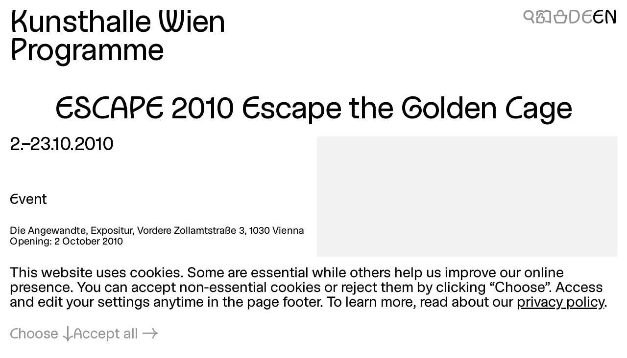

--- FILE ---
content_type: text/html; charset=UTF-8
request_url: https://kunsthallewien.at/en/event/escape-2010-escape-the-golden-cage/
body_size: 7987
content:
<!doctype html>
<html class="no-js preload" lang="en">
  <head>
    <meta charset="utf-8">
    <meta name="viewport" content="width=device-width, initial-scale=1, viewport-fit=cover">

    <link rel="preload" as="style" href="https://kunsthallewien.at/build/assets/main.css?v=96a075d3" /><link rel="stylesheet" href="https://kunsthallewien.at/build/assets/main.css?v=96a075d3" />
    <link rel="modulepreload" as="script" href="https://kunsthallewien.at/build/assets/main.js?v=5fdc95ea" /><link rel="modulepreload" as="script" href="https://kunsthallewien.at/build/assets/vendor/resize-start-stop.js?v=43ce77d3" /><link rel="modulepreload" as="script" href="https://kunsthallewien.at/build/assets/vendor/yewtillitees.js?v=68ea13a2" /><link rel="modulepreload" as="script" href="https://kunsthallewien.at/build/assets/vendor/lazysizes.js?v=41b6e8c3" /><link rel="modulepreload" as="script" href="https://kunsthallewien.at/build/assets/vendor/what-input.js?v=bd898f77" /><link rel="modulepreload" as="script" href="https://kunsthallewien.at/build/assets/stats.js?v=7587f3a5" /><link rel="modulepreload" as="script" href="https://kunsthallewien.at/build/assets/vendor/shopify.js?v=e8855089" /><link rel="modulepreload" as="script" href="https://kunsthallewien.at/build/assets/vendor/pubsub.js?v=31791240" /><link rel="modulepreload" as="script" href="https://kunsthallewien.at/build/assets/vendor/lodash.js?v=501d196f" /><link rel="modulepreload" as="script" href="https://kunsthallewien.at/build/assets/vendor/alpine.js?v=ca795951" /><link rel="modulepreload" as="script" href="https://kunsthallewien.at/build/assets/vendor/debounce.js?v=18073aea" /><link rel="modulepreload" as="script" href="https://kunsthallewien.at/build/assets/vendor/dlv.js?v=171587c6" /><link rel="modulepreload" as="script" href="https://kunsthallewien.at/build/assets/vendor/klaro.js?v=b17e0f35" /><link rel="modulepreload" as="script" href="https://kunsthallewien.at/build/assets/vendor/delegate-it.js?v=4f04b44e" /><script type="module" src="https://kunsthallewien.at/build/assets/main.js?v=5fdc95ea"></script>

    <script>
      document.documentElement.classList.remove('no-js');
      document.documentElement.classList.add('js');
      window['_data'] = {"env":"production","debug":false,"request":{"livePreview":false},"user":{"authenticated":false,"editor":false},"analytics":{"disabled":false,"cookieDomain":null,"matomo":{"siteId":"1","installationUrl":"https:\/\/stats.kunsthallewien.at\/","trackerUrl":"https:\/\/stats.kunsthallewien.at\/stats\/","scriptUrl":"https:\/\/stats.kunsthallewien.at\/stats\/js\/"}},"translations":{"routing":{"announce_page":"Navigated to: {title}","announce_url":"New page at {url}"},"ui":{"nav":{"toggle":"Menu","toggle_open":"Close","aria":{"toggle":"Open menu","toggle_open":"Close menu"},"open_subnav":"Open subnavigation: :title","close_subnav":"Close subnavigation: :title"},"landmarks":{"main":"Main content","header":"Header","footer":"Footer","theme_selection":"Theme selection","language_selection":"Language selection","skip_links":"Skip links","locations":"Locations","opening_hours":"Opening hours","table_of_contents":"Table of contents","pagination":"Page selection"},"navs":{"main":"Main menu","footer":"Secondary menu","social":"Social media","legal":"Legal","overlay":"Menu overlay"},"theme_selector":{"aria_label":"Toggle light and dark mode","state_label":"{theme} mode","toggle_label":"{next} mode"},"skip_links":{"nav":"Skip to navigation","content":"Skip to content","top":"Back to top"},"routing":{"announce_page":"Navigated to: {title}","announce_url":"New page at {url}"},"close":"Close","back":"Back","toggle":{"inactive":"Open","active":"Close"},"list":{"show_more":"More","show_all":"All","no_matching_results":"No matching results found","no_results":"No results found"},"slideshow":{"prev_slide":"Previous slide","next_slide":"Next slide","go_to_slide":"Go to slide {index}","at_first_slide":"This is the first slide","at_last_slide":"This is the last slide"},"lightbox":{"title":"Lightbox","open_in_lightbox":"Open in lightbox","open_file_in_lightbox":"Open in lightbox: :description"},"pagination":{"page_x":"Page :page","summary":"You're on page :current of :total","prev_page":"Previous page","next_page":"Next page"},"infinite_scroll":{"loading":"Loading more results...","error_loading":"Error loading more results","no_more_results":"No more results"},"consent":{"modal_title":"Cookie Settings","modal_trigger":"Cookie settings","embed":{"title":"External content","intro":"This content is provided by :service and requires your consent to load.","accept_once":"Load content","accept_always":"Always load content from :service","open":"View on :service"}}}},"routes":{"event_list":["\/programm","\/programm\\?:any","\/en\/programme","\/en\/programme\\?:any"],"exhibition_list":["\/ausstellungen","\/ausstellungen\\?:any","\/en\/exhibitions","\/en\/exhibitions\\?:any"],"media_list":["\/mitmachen-und-lernen\/medien","\/mitmachen-und-lernen\/medien\\?:any","\/en\/learning\/media","\/en\/learning\/media\\?:any"],"shop":["\/shop","\/shop\\?:any","\/en\/shop","\/en\/shop\\?:any"]}};
      window['shared'] = function(e,n=null){return['_data'].concat('string'==typeof e?e.split('.'):[]).reduce(function(e,t){return e===n||'object'!=typeof e||void 0===e[t]?n:e[t]},window)};
    </script>

    

    

    <script>
window.shopifyConfig = { url: 'kunsthallewien.myshopify.com', token: 'b5bbc48f3599460cdabfe9188b1c2569', apiVersion: '2025-01' };
</script>

    <link rel="icon" type="image/png" href="/build/manifest/favicon-96x96.png" sizes="96x96" />
<link rel="icon" type="image/svg+xml" href="/build/manifest/favicon.svg" />
<link rel="shortcut icon" href="/build/manifest/favicon.ico" sizes="32x32" />
<link rel="apple-touch-icon" sizes="180x180" href="/build/manifest/apple-touch-icon.png" />
<link rel="manifest" href="/build/manifest/site.webmanifest" />
<meta name="mobile-web-app-capable" content="yes">
<meta name="apple-mobile-web-app-capable" content="yes">
<meta name="application-name" content="Kunsthalle Wien" />
<meta name="apple-mobile-web-app-title" content="Kunsthalle Wien" />


    <meta name="csrf-token" content="ck5jR25H7puwcjPgKTic54aYIQ6YfDcOU3o9Y9JT" />

    



<title>
	
		
			
				ESCAPE 2010 Escape the Golden Cage
			
			
			 – 
			Kunsthalle Wien
		
	
</title>



		<meta name="description" content="2.&ndash;23.10.2010">




	




	
		
			<link rel="alternate" hreflang="en" href="https://kunsthallewien.at/en/event/escape-2010-escape-the-golden-cage">
		
			<link rel="alternate" hreflang="de" href="https://kunsthallewien.at">
		
	







	
		<link rel="canonical" href="https://kunsthallewien.at/en/event/escape-2010-escape-the-golden-cage">
	



<meta property="og:site_name" content="Kunsthalle Wien">
<meta property="og:type" content="website">
<meta property="og:locale" content="en_US">
<meta property="og:url" content="https://kunsthallewien.at/en/event/escape-2010-escape-the-golden-cage">
<meta property="og:title" content="ESCAPE 2010 Escape the Golden Cage">
<meta property="og:description" content="2.&ndash;23.10.2010">



	<meta property="og:image" content="https://kunsthallewien.at/img/events/2010-10-escape-2010-escape-the-golden-cage/escape-2010-escape-the-golden-cage_4048.jpeg?w=1200">







	<script type="application/ld+json">
		{
			"@context": "https://schema.org",
			"@type": "BreadcrumbList",
			"itemListElement": [
				
					{
						"@type": "ListItem",
						"position": 1,
						"name": "Home",
						"item": "https://kunsthallewien.at/en"
					} ,
				
					{
						"@type": "ListItem",
						"position": 2,
						"name": "Programme",
						"item": "https://kunsthallewien.at/en/programme"
					} ,
				
					{
						"@type": "ListItem",
						"position": 3,
						"name": "ESCAPE 2010 Escape the Golden Cage",
						"item": "https://kunsthallewien.at/en/event/escape-2010-escape-the-golden-cage"
					} 
				
			]
		}
	</script>




	<script type="application/ld+json">
		
			{
				"@context": "http://schema.org",
				"@type": "Organization",
				"name": "Kunsthalle Wien",
				"url": "https://kunsthallewien.at/en"
				,
					"logo": "/assets/logos/kunsthalle-favicon-96x96.png"
				
			}
		
	</script>



<script type="application/ld+json">
	{
		"@context": "https://schema.org",
		"@type": "WebSite",
		"url": "https://kunsthallewien.at/en",
		"name": "Kunsthalle Wien"
	}
</script>

  </head>
  <body
    class="view-event "
    data-env="production"
    data-view="event"
    
    x-data="navigation"
  >

    

    <section class="assistive-links" aria-label="Skip links" data-swup-morph="skip-links" data-swup-ignore>
      <a href="#content">Skip to content</a>
    </section>

    

    <div class="layout">
      <div id="main" class="layout__main">
        <header id="header" class="layout__header">
          <div
	class="header"
	:class="{ 'header--nav-visible': visible, 'header--nav-hovered': hovered }"
	x-on:mouseleave="hideFromHover"
	x-on:keydown.escape="hide"
	x-trap.inert="visible"
>
	<div class="header__logo" x-on:mouseenter="showFromHover">
		<div class="logo">
	<a href="https://kunsthallewien.at/en">
		Kunsthalle Wien
	</a>
</div>

	</div>
	<div class="header__toggle">
		<button
	class="navigation-toggle"
	aria-controls="navigation-content"
	aria-haspopup="true"
	:aria-expanded="visible"
	x-on:click="toggle"
>
	<span class="navigation-toggle__label" aria-hidden="true">
		<span x-text="visible ? 'Close' : 'Menu'">Menu</span>
	</span>
	<span class="navigation-toggle__label" aria-hidden="false">
		<span x-text="visible ? 'Close menu' : 'Open menu'">Open menu</span>
	</span>
	<span class="navigation-toggle__icon icon-font" aria-hidden="true">
		<span x-text="visible ? '❌' : '🍔'">🍔</span>
	</span>
</button>

	</div>
	<nav
		id="navigation-content"
		class="header__nav"
		aria-label="Main menu"
		aria-hidden="true"
		:aria-hidden="!visible"
	>
		<div>
			<div class="header__actions header__actions--in-nav">
				
	
	
	<a
		href="/en/search"
		aria-label="ESCAPE 2010 Escape the Golden Cage"
		
		title="Search"
		class="icon-font"
	>🔍</a>



	
	
	<a
		href="/en/visit/plain-language"
		aria-label="ESCAPE 2010 Escape the Golden Cage"
		
		title="Plain language"
		class="icon-font"
	>📖</a>




	
	

	<a
		href="/en/shop/cart"
		aria-label="Cart"
		
		title="Cart"
		x-load x-data="shopifyCartStatus"
		class="icon-font"
		:class="{ 'is-highlighted': hasItems }"
	>
		<span x-text="hasItems ? '🧺' : '🗑'">🗑</span>
	</a>







<ul class="language-switcher">
	

		

			

			
				
				
					
						
					
				
			

			

			

			

			<!-- url final: /veranstaltung/escape-2010-escape-the-golden-cage -->

			<li>
				<a
					rel="alternate"
					href="/veranstaltung/escape-2010-escape-the-golden-cage"
					hreflang="de"
					lang="de"
					data-abbr="DE"
					aria-current="false"
				>
					<span>Deutsch</span>
				</a>
			</li>
		

			

			

			

			

			

			<!-- url final: /en/event/escape-2010-escape-the-golden-cage -->

			<li>
				<a
					rel="alternate"
					href="/en/event/escape-2010-escape-the-golden-cage"
					hreflang="en"
					lang="en"
					data-abbr="EN"
					aria-current="true"
				>
					<span>English</span>
				</a>
			</li>
		

	
</ul>


			</div>
			<div id="" class="header__nav__main navigation-bar navigation-bar--header-columns">
				

  

    

			
				
			

			<section>

  <a
    href="/en/visit"
    
  >
    Visit
  </a>

  
		
		
    
    
      <button
        type="button"
        aria-controls="subnav-6264f5e9-a97e-48c8-a9e2-416ee05fa7c9"
        aria-haspopup="true"
        :aria-expanded="visibleSubnav === '6264f5e9-a97e-48c8-a9e2-416ee05fa7c9'"
        aria-label="Open subnavigation: Visit"
        :aria-label="visibleSubnav === '6264f5e9-a97e-48c8-a9e2-416ee05fa7c9' ? 'Close subnavigation: Visit' : 'Open subnavigation: Visit'"
        x-on:click="toggleSubnav('6264f5e9-a97e-48c8-a9e2-416ee05fa7c9')"
        x-data
      >
        <span x-text="visibleSubnav === '6264f5e9-a97e-48c8-a9e2-416ee05fa7c9' ? '⇡' : '⇣'">⇣</span>
      </button>

      <section x-data id="subnav-6264f5e9-a97e-48c8-a9e2-416ee05fa7c9" cloak x-show="visibleSubnav === '6264f5e9-a97e-48c8-a9e2-416ee05fa7c9'">
        
          <div>
            <a
              href="/en/visit/opening-hours"
              
            >
              Opening hours
            </a>
          </div>
        
          <div>
            <a
              href="/en/visit/directions"
              
            >
              Directions
            </a>
          </div>
        
          <div>
            <a
              href="/en/visit/contact"
              
            >
              Contact
            </a>
          </div>
        
          <div>
            <a
              href="/en/visit/admission"
              
            >
              Admission
            </a>
          </div>
        
          <div>
            <a
              href="/en/visit/annual-ticket"
              
            >
              Annual Ticket
            </a>
          </div>
        
          <div>
            <a
              href="/en/visit/accessibility"
              
            >
              Accessibility
            </a>
          </div>
        
          <div>
            <a
              href="/en/visit/plain-language"
              
            >
              Plain language
            </a>
          </div>
        
      </section>
    
  

</section>


    

  



  

    

			
				
			

			<section>

  <a
    href="/en/exhibitions"
    
  >
    Exhibitions
  </a>

  
		
		
    
    
  

</section>


    

  



  

    

			
				
			

			<section>

  <a
    href="/en/programme"
    
  >
    Programme
  </a>

  
		
		
    
    
  

</section>


    

  



  

    

			
				
			

			<section>

  <a
    href="/en/about"
    
  >
    About
  </a>

  
		
		
    
    
      <button
        type="button"
        aria-controls="subnav-12baa847-591a-45b1-bd82-462bbce0ba7e"
        aria-haspopup="true"
        :aria-expanded="visibleSubnav === '12baa847-591a-45b1-bd82-462bbce0ba7e'"
        aria-label="Open subnavigation: About"
        :aria-label="visibleSubnav === '12baa847-591a-45b1-bd82-462bbce0ba7e' ? 'Close subnavigation: About' : 'Open subnavigation: About'"
        x-on:click="toggleSubnav('12baa847-591a-45b1-bd82-462bbce0ba7e')"
        x-data
      >
        <span x-text="visibleSubnav === '12baa847-591a-45b1-bd82-462bbce0ba7e' ? '⇡' : '⇣'">⇣</span>
      </button>

      <section x-data id="subnav-12baa847-591a-45b1-bd82-462bbce0ba7e" cloak x-show="visibleSubnav === '12baa847-591a-45b1-bd82-462bbce0ba7e'">
        
          <div>
            <a
              href="/en/about/mission"
              
            >
              Mission
            </a>
          </div>
        
          <div>
            <a
              href="/en/about/history"
              
            >
              History
            </a>
          </div>
        
          <div>
            <a
              href="/en/about/publications"
              
            >
              Publications
            </a>
          </div>
        
          <div>
            <a
              href="/en/about/sustainability"
              
            >
              Sustainability
            </a>
          </div>
        
          <div>
            <a
              href="/en/about/supporters"
              
            >
              Supporters
            </a>
          </div>
        
          <div>
            <a
              href="/en/about/team"
              
            >
              Team
            </a>
          </div>
        
      </section>
    
  

</section>


    

  



  

    

			
				
			

			<section>

  <a
    href="/en/learning"
    
  >
    Learning
  </a>

  
		
		
    
    
      <button
        type="button"
        aria-controls="subnav-265a9776-2cfa-4bb0-95e1-c4ddf09c2970"
        aria-haspopup="true"
        :aria-expanded="visibleSubnav === '265a9776-2cfa-4bb0-95e1-c4ddf09c2970'"
        aria-label="Open subnavigation: Learning"
        :aria-label="visibleSubnav === '265a9776-2cfa-4bb0-95e1-c4ddf09c2970' ? 'Close subnavigation: Learning' : 'Open subnavigation: Learning'"
        x-on:click="toggleSubnav('265a9776-2cfa-4bb0-95e1-c4ddf09c2970')"
        x-data
      >
        <span x-text="visibleSubnav === '265a9776-2cfa-4bb0-95e1-c4ddf09c2970' ? '⇡' : '⇣'">⇣</span>
      </button>

      <section x-data id="subnav-265a9776-2cfa-4bb0-95e1-c4ddf09c2970" cloak x-show="visibleSubnav === '265a9776-2cfa-4bb0-95e1-c4ddf09c2970'">
        
          <div>
            <a
              href="/en/learning/guided-tours"
              
            >
              Guided Tours
            </a>
          </div>
        
          <div>
            <a
              href="/en/learning/workshops"
              
            >
              Workshops
            </a>
          </div>
        
          <div>
            <a
              href="/en/learning/inclusion"
              
            >
              Inclusion
            </a>
          </div>
        
          <div>
            <a
              href="/en/learning/kids-and-families"
              
            >
              Kids & Families
            </a>
          </div>
        
          <div>
            <a
              href="/en/learning/schools"
              
            >
              Schools
            </a>
          </div>
        
          <div>
            <a
              href="/en/learning/community-projects"
              
            >
              Community Projects
            </a>
          </div>
        
          <div>
            <a
              href="/en/learning/media"
              
            >
              Media
            </a>
          </div>
        
      </section>
    
  

</section>


    

  



  

    

			
				
			

			<section>

  <a
    href="/en/kunsthalle-wien-club"
    
  >
    Club
  </a>

  
		
		
    
    
  

</section>


    

  



  

    

			
				
			

			<section>

  <a
    href="/en/shop"
    
  >
    Shop
  </a>

  
		
		
    
    
  

</section>


    

  



			</div>
			<div class="header__nav__secondary navigation-bar navigation-bar--header-columns">
				

  

    

			
				
			

			<section>

  <a
    href="/en/visit/contact"
    
  >
    Contact
  </a>

  

</section>


    

  



  

    

			
				
			

			<section>

  <a
    href="/en/newsletter"
    
  >
    Newsletter
  </a>

  

</section>


    

  



  

    

			
				
			

			<section>

  <a
    href="/en/sitemap"
    
  >
    Sitemap
  </a>

  

</section>


    

  



  

    

			
				
			

			<section>

  <a
    href="/en/press"
    
  >
    Press
  </a>

  

</section>


    

  



  

    

			
				
			

			<section>

  <a
    href="/en/jobs"
    
  >
    Jobs
  </a>

  

</section>


    

  



			</div>
		</div>
	</nav>
	<div class="header__actions header__actions--in-header">
		
	
	
	<a
		href="/en/search"
		aria-label="ESCAPE 2010 Escape the Golden Cage"
		
		title="Search"
		class="icon-font"
	>🔍</a>



	
	
	<a
		href="/en/visit/plain-language"
		aria-label="ESCAPE 2010 Escape the Golden Cage"
		
		title="Plain language"
		class="icon-font"
	>📖</a>




	
	

	<a
		href="/en/shop/cart"
		aria-label="Cart"
		
		title="Cart"
		x-load x-data="shopifyCartStatus"
		class="icon-font"
		:class="{ 'is-highlighted': hasItems }"
	>
		<span x-text="hasItems ? '🧺' : '🗑'">🗑</span>
	</a>







<ul class="language-switcher">
	

		

			

			
				
				
					
						
					
				
			

			

			

			

			<!-- url final: /veranstaltung/escape-2010-escape-the-golden-cage -->

			<li>
				<a
					rel="alternate"
					href="/veranstaltung/escape-2010-escape-the-golden-cage"
					hreflang="de"
					lang="de"
					data-abbr="DE"
					aria-current="false"
				>
					<span>Deutsch</span>
				</a>
			</li>
		

			

			

			

			

			

			<!-- url final: /en/event/escape-2010-escape-the-golden-cage -->

			<li>
				<a
					rel="alternate"
					href="/en/event/escape-2010-escape-the-golden-cage"
					hreflang="en"
					lang="en"
					data-abbr="EN"
					aria-current="true"
				>
					<span>English</span>
				</a>
			</li>
		

	
</ul>


	</div>
	
		<div class="header__breadcrumbs">
			
  
    <a href="/en/programme">Programme</a>
  

		</div>
	
</div>

        </header>
        <div id="nav" class="layout__nav page-transition-fade">
          
        </div>
        <main id="content" class="layout__content page-transition-fade">
          

<article class="item event">

  <header class="item__header">
    <h1 class="item__title">
      
        ESCAPE 2010 Escape the Golden Cage
      
    </h1>
  </header>

  <div class="item__meta">
    <div class="item__meta__inner">

      <div class="item__date">
        <h2>Date and time</h2>
        <div>
          
          2.–23.10.2010
        </div>
        
        
      </div>

      
        <div class="item__location">
          <h2>Location</h2>
          

  
  

  

  
    <p></p>
  

  



        </div>
      

      <div class="item__categories">
        <div>
          Event
        </div>
        <div>
          
        </div>
      </div>

    </div>
  </div>

  <div class="item__cover">
    
      







  
  
  
  
  <figure class="figure media" data-orientation="square" style="--ratio:1;">
    
      <a href="/assets/events/2010-10-escape-2010-escape-the-golden-cage/escape-2010-escape-the-golden-cage_4048.jpeg" data-lightbox-media="/assets/events/2010-10-escape-2010-escape-the-golden-cage/escape-2010-escape-the-golden-cage_4048.jpeg" data-lightbox-ratio="1" aria-label="Open in lightbox: escape-2010-escape-the-golden-cage_4048.jpeg">
    
    
      





























  
    <div class="ratio-container" style="--ratio:1;" data-type="jpeg">
  

  
  
    <img
      src="[data-uri]"
      alt=""
      key="lqip-/assets/events/2010-10-escape-2010-escape-the-golden-cage/escape-2010-escape-the-golden-cage_4048.jpeg"
      class="lazylqip"
      style="--ratio: 1; object-position: 50% 50%;"
      aria-hidden="true"
    />
  

  <picture key="picture-/assets/events/2010-10-escape-2010-escape-the-golden-cage/escape-2010-escape-the-golden-cage_4048.jpeg">

    
    

      

        
        

        <source
          data-srcset=""
           type="image/webp"
        >
      

        
        

        <source
          data-srcset=""
          
        >
      

      
      

      <img
        src="/img/asset/YXNzZXRzL2V2ZW50cy8yMDEwLTEwLWVzY2FwZS0yMDEwLWVzY2FwZS10aGUtZ29sZGVuLWNhZ2UvZXNjYXBlLTIwMTAtZXNjYXBlLXRoZS1nb2xkZW4tY2FnZV80MDQ4LmpwZWc/escape-2010-escape-the-golden-cage_4048.jpeg?w=172&fm=&q="
        srcset="[data-uri]"
        width="172"
        height="172"
        alt=""
        key="img-/assets/events/2010-10-escape-2010-escape-the-golden-cage/escape-2010-escape-the-golden-cage_4048.jpeg"
        class="lazyload  square"
        style="--ratio: 1; object-position: 50% 50%;"
        data-aspectratio="1"
        sizes="auto"
      >

    

  </picture>

  
      </div>
  



    
    
      <template data-lightbox-content>
        
          





























  
    <div class="ratio-container" style="--ratio:1;" data-type="jpeg">
  

  
  
    <img
      src="[data-uri]"
      alt=""
      key="lqip-/assets/events/2010-10-escape-2010-escape-the-golden-cage/escape-2010-escape-the-golden-cage_4048.jpeg"
      class="lazylqip"
      style="--ratio: 1; object-position: 50% 50%;"
      aria-hidden="true"
    />
  

  <picture key="picture-/assets/events/2010-10-escape-2010-escape-the-golden-cage/escape-2010-escape-the-golden-cage_4048.jpeg">

    
    

      

        
        

        <source
          data-srcset=""
          
        >
      

      
      

      <img
        src="/img/asset/YXNzZXRzL2V2ZW50cy8yMDEwLTEwLWVzY2FwZS0yMDEwLWVzY2FwZS10aGUtZ29sZGVuLWNhZ2UvZXNjYXBlLTIwMTAtZXNjYXBlLXRoZS1nb2xkZW4tY2FnZV80MDQ4LmpwZWc/escape-2010-escape-the-golden-cage_4048.jpeg?w=172&fm=&q="
        srcset="[data-uri]"
        width="172"
        height="172"
        alt=""
        key="img-/assets/events/2010-10-escape-2010-escape-the-golden-cage/escape-2010-escape-the-golden-cage_4048.jpeg"
        class="lazyload  square"
        style="--ratio: 1; object-position: 50% 50%;"
        data-aspectratio="1"
        sizes="auto"
      >

    

  </picture>

  
      </div>
  



        
      </template>
      </a>
    
    
      </a>
    
    
  </figure>


    
  </div>

  <div class="item__media">
    

  <div class="media-stack">
    
      







  
  
  
  
  <figure class="figure media" data-orientation="square" style="--ratio:1;">
    
      <a href="/assets/events/2010-10-escape-2010-escape-the-golden-cage/escape-2010-escape-the-golden-cage_4048.jpeg" data-lightbox-media="/assets/events/2010-10-escape-2010-escape-the-golden-cage/escape-2010-escape-the-golden-cage_4048.jpeg" data-lightbox-ratio="1" aria-label="Open in lightbox: escape-2010-escape-the-golden-cage_4048.jpeg">
    
    
      





























  
    <div class="ratio-container" style="--ratio:1;" data-type="jpeg">
  

  
  
    <img
      src="[data-uri]"
      alt=""
      key="lqip-/assets/events/2010-10-escape-2010-escape-the-golden-cage/escape-2010-escape-the-golden-cage_4048.jpeg"
      class="lazylqip"
      style="--ratio: 1; object-position: 50% 50%;"
      aria-hidden="true"
    />
  

  <picture key="picture-/assets/events/2010-10-escape-2010-escape-the-golden-cage/escape-2010-escape-the-golden-cage_4048.jpeg">

    
    

      

        
        

        <source
          data-srcset=""
          
        >
      

      
      

      <img
        src="/img/asset/YXNzZXRzL2V2ZW50cy8yMDEwLTEwLWVzY2FwZS0yMDEwLWVzY2FwZS10aGUtZ29sZGVuLWNhZ2UvZXNjYXBlLTIwMTAtZXNjYXBlLXRoZS1nb2xkZW4tY2FnZV80MDQ4LmpwZWc/escape-2010-escape-the-golden-cage_4048.jpeg?w=172&fm=&q="
        srcset="[data-uri]"
        width="172"
        height="172"
        alt=""
        key="img-/assets/events/2010-10-escape-2010-escape-the-golden-cage/escape-2010-escape-the-golden-cage_4048.jpeg"
        class="lazyload  square"
        style="--ratio: 1; object-position: 50% 50%;"
        data-aspectratio="1"
        sizes="auto"
      >

    

  </picture>

  
      </div>
  



    
    
      <template data-lightbox-content>
        
          





























  
    <div class="ratio-container" style="--ratio:1;" data-type="jpeg">
  

  
  
    <img
      src="[data-uri]"
      alt=""
      key="lqip-/assets/events/2010-10-escape-2010-escape-the-golden-cage/escape-2010-escape-the-golden-cage_4048.jpeg"
      class="lazylqip"
      style="--ratio: 1; object-position: 50% 50%;"
      aria-hidden="true"
    />
  

  <picture key="picture-/assets/events/2010-10-escape-2010-escape-the-golden-cage/escape-2010-escape-the-golden-cage_4048.jpeg">

    
    

      

        
        

        <source
          data-srcset=""
          
        >
      

      
      

      <img
        src="/img/asset/YXNzZXRzL2V2ZW50cy8yMDEwLTEwLWVzY2FwZS0yMDEwLWVzY2FwZS10aGUtZ29sZGVuLWNhZ2UvZXNjYXBlLTIwMTAtZXNjYXBlLXRoZS1nb2xkZW4tY2FnZV80MDQ4LmpwZWc/escape-2010-escape-the-golden-cage_4048.jpeg?w=172&fm=&q="
        srcset="[data-uri]"
        width="172"
        height="172"
        alt=""
        key="img-/assets/events/2010-10-escape-2010-escape-the-golden-cage/escape-2010-escape-the-golden-cage_4048.jpeg"
        class="lazyload  square"
        style="--ratio: 1; object-position: 50% 50%;"
        data-aspectratio="1"
        sizes="auto"
      >

    

  </picture>

  
      </div>
  



        
      </template>
      </a>
    
    
      </a>
    
    
  </figure>


    
  </div>



  </div>

  <div class="item__main">
    <div class="item__text">
      <div class="rich-text">
        <p>Die Angewandte, Expositur, Vordere Zollamtstraße 3, 1030 Vienna Opening: 2 October 2010</p>
      </div>
    </div>
  </div>

  

  

</article>

        </main>
      </div>
      <footer id="footer" class="layout__footer page-transition-fade">
        

<div class="footer">
    <p class="footer__contact">
        Kunsthalle Wien<br>
         <a href="&#109;&#x61;&#105;&#x6c;&#116;o&#58;&#111;ffi&#x63;e&#x40;&#107;&#x75;&#x6e;&#x73;&#x74;hall&#x65;&#119;i&#101;&#x6e;.&#97;&#x74;"><span class="email-segment">office@</span><span class="email-segment">kunsthallewien.at</span></a><br> 
         <a href="tel:+43-1-521890">+43-1-52189-0</a><br> 
    </p>
    <div class="footer__info">
        <section class="footer__locations" aria-label="Locations">
          
              <p>
                  

                  
                      <a href="https://maps.app.goo.gl/U2jgsZjKf1Zp9L5p7" target="_blank">
                  
                      Kunsthalle Wien
                      <span class="word-break-stack">
                        <span>Museumsquartier</span>
                        
                          <span aria-hidden="true" data-content="Karlsplatz"></span>
                        
                      </span>
                      <br>
                      Museumsplatz 1<br>1070 Vienna
                  
                      </a>
                  
              </p>
          
              <p>
                  

                  
                      <a href="https://maps.app.goo.gl/ELadHhiZCBV7bJr18" target="_blank">
                  
                      Kunsthalle Wien
                      <span class="word-break-stack">
                        <span>Karlsplatz</span>
                        
                          <span aria-hidden="true" data-content="Museumsquartier"></span>
                        
                      </span>
                      <br>
                      Treitlstraße 2<br>1040 Vienna
                  
                      </a>
                  
              </p>
          
        </section>
        <section class="footer__hours" aria-label="Opening hours">
          

<div class="opening-hours opening-hours--grouped" data-size="medium">

	<dl>

		

			
				<div>
					<dt>
						
							Tue–Sun
						
					</dt>
					
						<dd>10:00–18:00</dd>
					
				</div>
			
				<div>
					<dt>
						
							Thu
						
					</dt>
					
						<dd>10:00–20:00</dd>
					
				</div>
			

		

	</dl>

	
</div>

        </section>
    </div>
    <div class="footer__nav">
        <nav data-nav="footer" aria-label="Secondary menu">
            

  

    

			
				
			

			<section>

  <a
    href="/en/visit/contact"
    
  >
    Contact
  </a>

  

</section>


    

  



  

    

			
				
			

			<section>

  <a
    href="/en/newsletter"
    
  >
    Newsletter
  </a>

  

</section>


    

  



  

    

			
				
			

			<section>

  <a
    href="/en/sitemap"
    
  >
    Sitemap
  </a>

  

</section>


    

  



  

    

			
				
			

			<section>

  <a
    href="/en/press"
    
  >
    Press
  </a>

  

</section>


    

  



  

    

			
				
			

			<section>

  <a
    href="/en/jobs"
    
  >
    Jobs
  </a>

  

</section>


    

  



        </nav>
        <nav data-nav="social" aria-label="Social media">
            

  

    

			
				
			

			<section>

  <a
    href="https://www.facebook.com/kunsthallewien"
    
        target="_blank"
        rel="noopener"
    
  >
    Facebook
  </a>

  

</section>


    

  



  

    

			
				
			

			<section>

  <a
    href="https://www.instagram.com/kunsthallewien/"
    
        target="_blank"
        rel="noopener"
    
  >
    Instagram
  </a>

  

</section>


    

  



  

    

			
				
			

			<section>

  <a
    href="https://www.linkedin.com/company/kunsthalle-wien-swk"
    
        target="_blank"
        rel="noopener"
    
  >
    LinkedIn
  </a>

  

</section>


    

  



  

    

			
				
			

			<section>

  <a
    href="https://soundcloud.com/kunsthallewien"
    
        target="_blank"
        rel="noopener"
    
  >
    Soundcloud
  </a>

  

</section>


    

  



  

    

			
				
			

			<section>

  <a
    href="https://www.youtube.com/user/KunsthalleVienna"
    
        target="_blank"
        rel="noopener"
    
  >
    YouTube
  </a>

  

</section>


    

  



        </nav>
        <nav data-nav="legal" aria-label="Legal">
            

  

    

			
				
			

			<section>

  <a
    href="/en/legal/imprint"
    
  >
    Imprint
  </a>

  

</section>


    

  



  

    

			
				
			

			<section>

  <a
    href="/en/legal/privacy-policy"
    
  >
    Privacy Policy
  </a>

  

</section>


    

  



  

    

			
				
			

			<section>

  <a
    href="/en/legal/accessibility-declaration"
    
  >
    Accessibility Declaration
  </a>

  

</section>


    

  



  

    

			
				
			

			<section>

  <a
    href="/en/legal/terms-and-conditions"
    
  >
    Terms and Conditions
  </a>

  

</section>


    

  



  

    

			
				
			

			<section>

  <a
    href="/en/legal/shipping"
    
  >
    Shipping
  </a>

  

</section>


    

  



  

    

			
				
			

			<section>

  <a
    href="/en/legal/withdrawal"
    
  >
    Withdrawal
  </a>

  

</section>


    

  



            <button type="button" data-consent-modal>Cookie settings</button>
        </nav>
    </div>
    <a href="#top" class="footer__top">
        Back to top
    </a>
</div>

      </footer>
    </div>

    

    <section
  class="lightbox"
  x-data="lightbox"
  x-load
  x-on:click.window="maybeOpenMedia"
  x-on:click.outside="hide()"
  x-on:keydown.escape="hide()"
  x-trap.inert.noscroll="open"
  aria-hidden="true" :aria-hidden="!open"
  data-highres-images
>
  <header class="lightbox__header">
    <h2 class="lightbox__title">Lightbox</h2>
    <button class="lightbox__close" @click="hide()" aria-label="Close">❌</button>
  </header>
  <div class="lightbox__slideshow">
    <div
      class="slideshow slideshow--full slideshow--contain swiper"
      :class="{ 'is-setup': setup }"
      data-cloak
      :data-cloak="setup"
      :data-current-slide-type="type"
      :data-current-slide-interactive="interactive"
      x-data="slideshow"
      x-load
      x-on:lightbox-update.window="update()"
      x-on:lightbox-open.window="slideTo($event.detail)"
    >
      <div class="swiper-wrapper slideshow__slides">
        <template x-for="{ content, ratio } in lightboxSlides">
          <div class="swiper-slide slideshow__slide lightbox__slide">
            <figure class="lightbox__media figure" :style="'--ratio:' + ratio" x-html="content"></figure>
          </div>
        </template>
      </div>
      <button class="slideshow__nav" data-direction="prev" x-ref="prev" aria-label="ui.slideshow.previous_slide">
        <span>⇠</span>
      </button>
      <button class="slideshow__nav" data-direction="next" x-ref="next" aria-label="Next slide">
        <span>⇢</span>
      </button>
    </div>
  </div>
</section>


    

    <div class="env-indicator" data-env="production" aria-hidden="true"></div>

    

    
  <div
    class="grid-overlay"
    x-data="{ visible: false, toggle() { this.visible = !this.visible; localStorage.setItem('grid', this.visible || ''); } }"
    x-init="visible = !!localStorage.getItem('grid')"
    @keydown.window.shift.g="toggle"
    data-cloak
    hidden
    :hidden="!visible ? 'hidden' : false"
  >
  <template x-for="i in 12"><div></div></template>
</div>



    

    

  </body>
</html>


--- FILE ---
content_type: application/javascript; charset=utf-8
request_url: https://kunsthallewien.at/build/assets/router.js?v=bb3db973
body_size: 1797
content:
import{_ as g,r as h,o as w,n as P,i as b,s as S,q as L,c as y,l as I,a as k,b as A,d as _}from"./vendor/swup.js?v=be4a904c";import{m as N}from"./vendor/alpine.js?v=ca795951";import{t as u,r as m}from"./vendor/pubsub.js?v=31791240";import{a as d,i as $,e as i}from"./stats.js?v=7587f3a5";import"./vendor/focus-options-polyfill.js?v=9450eb34";import"./vendor/scrl.js?v=390c8aff";import"./vendor/delegate-it.js?v=4f04b44e";import"./vendor/morphdom.js?v=c3111634";import"./vendor/dlv.js?v=171587c6";import"./vendor/yewtillitees.js?v=68ea13a2";import"./vendor/klaro.js?v=b17e0f35";import"./vendor/debounce.js?v=18073aea";const C={enable:()=>{o.preload(o.location.url)},"visit:start":e=>{u(i.PAGE_LEAVING),e.animation.wait=!0,e.trigger.el?.matches("form[data-swup-inline-form]")&&(e.scroll.target=`#${e.trigger.el.id}`,e.scroll.animate=!0),T(e)&&(e.scroll.reset=!0,e.scroll.animate=!0)},"content:replace.replace":(e,t,r)=>{if(e.to.document.querySelector('script[src*="newsletter.kunsthallewien.at"]'))throw new Error("Forcing reload for external newsletter embed");r(e,t)},"page:view":()=>u(i.PAGE_VISIT),"scroll:anchor":()=>u(i.SCROLL_ANCHOR)};function T(e){const t=a=>a.split("?")[0],r=a=>new URLSearchParams(a.split("?")[1]),l=a=>r(a).entries().find(([n])=>n==="page")?.[1]||null,s=a=>r(a).entries().filter(([n])=>n!=="page").reduce((n,[c,f])=>`${n}:${c.replace(/\[\d*\]$/,"")}=${f}`,"");return t(e.from.url)===t(e.to.url)&&l(e.from.url)!==l(e.to.url)&&s(e.from.url)===s(e.to.url)}m(i.INFINITESCROLL_INIT,()=>{o.preload(o.location.url)});m(i.INFINITESCROLL_APPEND,({detail:{items:e,next:t,selectors:r}})=>{const{url:l}=o.location,s=o.cache.get(l);if(!s)return;const a=new DOMParser().parseFromString(s.html,"text/html"),n=a.querySelector(r.container);n&&(n.append(...[...e].map(c=>c.cloneNode(!0))),a.querySelector(r.next)?.replaceWith(t?.cloneNode(!0)??document.createElement("span")),o.cache.update(l,{...s,html:a.documentElement.outerHTML}))});const x=[/^\/(admin|cp|manage)(\/|$)/,/\.(pdf|zip|rar|docx?)$/i],q=["[download]",'[target="_blank"]',"[data-no-swup]","[data-swup-ignore]","[data-lightbox-media]"],R=(e,{el:t}={})=>x.some(r=>r.test(e))||t?.matches(q.join(", ")),E=["#nav","#content","#footer"],H=["#header"],O=[(e,t)=>{if(e.hasAttribute("x-data"))return N.morph(e,t,{key(r){return r.getAttribute("key")??r.getAttribute("id")}}),!1;e.matches("[aria-pressed]")&&t.setAttribute("aria-pressed",e.getAttribute("aria-pressed"))}],V='[class*="page-transition-"]',B=e=>e.matches("link[rel=stylesheet], script[src], style")&&!e.matches('[data-persist-asset="false"]')&&!e.matches('[src*="/forms/js/"]'),F=400,D="page-progress-bar",G=shared("translations.page_navigation_announcement"),M=shared("translations.page_url_announcement"),j=[{name:"search",from:"(.*)",to:"(.*)",focus:!1,containers:["#list-title","#list-filter","#list-content"],if:e=>document.querySelector("#search-list")&&e.from.url.split("?")[0]===e.to.url.split("?")[0]},{name:"filter-list",from:"(.*)",to:"(.*)",focus:!1,containers:["#list-title","#list-content","#list-pagination"],if:e=>e.from.url.split("?")[0]===e.to.url.split("?")[0]&&document.querySelector("#list-content")}],W={betweenPages:!1,samePageWithHash:!0,samePage:!0},z=()=>document.querySelector("#header").getBoundingClientRect().height,p=d&&!$?{preloadHoveredLinks:!0,preloadVisibleLinks:!1,preloadInitialPage:!0}:{preloadHoveredLinks:!1,preloadVisibleLinks:!1,preloadInitialPage:!1},o=new g({hooks:C,ignoreVisit:R,containers:E,animationSelector:V,plugins:[new h({announcementTemplate:G,urlTemplate:M,autofocus:!0}),new w,!d&&new P,new b({persistTags:B}),new S({formSelector:"form"}),new L({rules:j}),new y({containers:H,updateCallbacks:O}),p&&new I(p),new k({delay:F,className:D}),new A({head:!1,body:!0,optin:!0}),new _({animateScroll:W,offset:z})].filter(Boolean)});function ne(e,t={}){e&&o.navigate(e,t)}export{o as default,ne as go};


--- FILE ---
content_type: application/javascript; charset=utf-8
request_url: https://kunsthallewien.at/build/assets/vendor/klaro.js?v=b17e0f35
body_size: 68535
content:
import{g as fo}from"./debounce.js?v=18073aea";function vo(yt,Gt){for(var at=0;at<Gt.length;at++){const Qe=Gt[at];if(typeof Qe!="string"&&!Array.isArray(Qe)){for(const fe in Qe)if(fe!=="default"&&!(fe in yt)){const rt=Object.getOwnPropertyDescriptor(Qe,fe);rt&&Object.defineProperty(yt,fe,rt.get?rt:{enumerable:!0,get:()=>Qe[fe]})}}}return Object.freeze(Object.defineProperty(yt,Symbol.toStringTag,{value:"Module"}))}var bn={exports:{}},yr;function mo(){return yr||(yr=1,(function(yt,Gt){(function(at,Qe){yt.exports=Qe()})(self,(()=>(()=>{var at={2690:(u,v,e)=>{function o(){for(var C=document.cookie.split(";"),w=[],I=new RegExp("^\\s*([^=]+)\\s*=\\s*(.*?)$"),A=0;A<C.length;A++){var M=C[A],Q=I.exec(M);Q!==null&&w.push({name:Q[1],value:Q[2]})}return w}function a(C,w,I){var A=C+"=; Max-Age=-99999999;";document.cookie=A,A+=" path="+(w||"/")+";",document.cookie=A,I!==void 0&&(A+=" domain="+I+";",document.cookie=A)}e.d(v,{default:()=>ce}),e(9305),e(2733),e(4701),e(1678),e(4776),e(4382),e(9892),e(4962),e(6584),e(9336),e(4754),e(1908),e(94),e(7132),e(6457),e(8908),e(3810),e(8557),e(646),e(5021),e(3687),e(2745),e(3994),e(3062),e(4062),e(3630),e(2367);var c=e(5482);function l(C){return l=typeof Symbol=="function"&&typeof Symbol.iterator=="symbol"?function(w){return typeof w}:function(w){return w&&typeof Symbol=="function"&&w.constructor===Symbol&&w!==Symbol.prototype?"symbol":typeof w},l(C)}function f(C,w,I){return w=d(w),(function(A,M){if(M&&(l(M)==="object"||typeof M=="function"))return M;if(M!==void 0)throw new TypeError("Derived constructors may only return object or undefined");return(function(Q){if(Q===void 0)throw new ReferenceError("this hasn't been initialised - super() hasn't been called");return Q})(A)})(C,m()?Reflect.construct(w,I||[],d(C).constructor):w.apply(C,I))}function m(){try{var C=!Boolean.prototype.valueOf.call(Reflect.construct(Boolean,[],(function(){})))}catch{}return(m=function(){return!!C})()}function d(C){return d=Object.setPrototypeOf?Object.getPrototypeOf.bind():function(w){return w.__proto__||Object.getPrototypeOf(w)},d(C)}function y(C,w){if(typeof w!="function"&&w!==null)throw new TypeError("Super expression must either be null or a function");C.prototype=Object.create(w&&w.prototype,{constructor:{value:C,writable:!0,configurable:!0}}),Object.defineProperty(C,"prototype",{writable:!1}),w&&h(C,w)}function h(C,w){return h=Object.setPrototypeOf?Object.setPrototypeOf.bind():function(I,A){return I.__proto__=A,I},h(C,w)}function g(C,w){if(!(C instanceof w))throw new TypeError("Cannot call a class as a function")}function _(C,w){for(var I=0;I<w.length;I++){var A=w[I];A.enumerable=A.enumerable||!1,A.configurable=!0,"value"in A&&(A.writable=!0),Object.defineProperty(C,j(A.key),A)}}function S(C,w,I){return w&&_(C.prototype,w),Object.defineProperty(C,"prototype",{writable:!1}),C}function j(C){var w=(function(I,A){if(l(I)!="object"||!I)return I;var M=I[Symbol.toPrimitive];if(M!==void 0){var Q=M.call(I,"string");if(l(Q)!="object")return Q;throw new TypeError("@@toPrimitive must return a primitive value.")}return String(I)})(C);return l(w)=="symbol"?w:String(w)}e(6437),e(2697),e(1359);var x=(function(){function C(){g(this,C),this.value=null}return S(C,[{key:"get",value:function(){return this.value}},{key:"set",value:function(w){this.value=w}},{key:"delete",value:function(){this.value=null}}]),C})(),P=(function(){function C(w){g(this,C),this.cookieName=w.storageName,this.cookieDomain=w.cookieDomain,this.cookiePath=w.cookiePath,this.cookieExpiresAfterDays=w.cookieExpiresAfterDays}return S(C,[{key:"get",value:function(){var w=(function(I){for(var A=o(),M=0;M<A.length;M++)if(A[M].name===I)return A[M];return null})(this.cookieName);return w?w.value:null}},{key:"set",value:function(w){return(function(I,A,M,Q,ae){var K="";if(M){var ee=new Date;ee.setTime(ee.getTime()+24*M*60*60*1e3),K="; expires="+ee.toUTCString()}Q!==void 0&&(K+="; domain="+Q),K+=ae!==void 0?"; path="+ae:"; path=/",document.cookie=I+"="+(A||"")+K+"; SameSite=Lax"})(this.cookieName,w,this.cookieExpiresAfterDays,this.cookieDomain,this.cookiePath)}},{key:"delete",value:function(){return a(this.cookieName)}}]),C})(),k=(function(){function C(w,I){g(this,C),this.key=w.storageName,this.handle=I}return S(C,[{key:"get",value:function(){return this.handle.getItem(this.key)}},{key:"getWithKey",value:function(w){return this.handle.getItem(w)}},{key:"set",value:function(w){return this.handle.setItem(this.key,w)}},{key:"setWithKey",value:function(w,I){return this.handle.setItem(w,I)}},{key:"delete",value:function(){return this.handle.removeItem(this.key)}},{key:"deleteWithKey",value:function(w){return this.handle.removeItem(w)}}]),C})(),O=(function(C){function w(I){return g(this,w),f(this,w,[I,localStorage])}return y(w,C),S(w)})(k),N=(function(C){function w(I){return g(this,w),f(this,w,[I,sessionStorage])}return y(w,C),S(w)})(k);const D={cookie:P,test:x,localStorage:O,sessionStorage:N};function F(C){return F=typeof Symbol=="function"&&typeof Symbol.iterator=="symbol"?function(w){return typeof w}:function(w){return w&&typeof Symbol=="function"&&w.constructor===Symbol&&w!==Symbol.prototype?"symbol":typeof w},F(C)}function R(C,w){var I=typeof Symbol<"u"&&C[Symbol.iterator]||C["@@iterator"];if(!I){if(Array.isArray(C)||(I=G(C))||w){I&&(C=I);var A=0,M=function(){};return{s:M,n:function(){return A>=C.length?{done:!0}:{done:!1,value:C[A++]}},e:function(ee){throw ee},f:M}}throw new TypeError(`Invalid attempt to iterate non-iterable instance.
In order to be iterable, non-array objects must have a [Symbol.iterator]() method.`)}var Q,ae=!0,K=!1;return{s:function(){I=I.call(C)},n:function(){var ee=I.next();return ae=ee.done,ee},e:function(ee){K=!0,Q=ee},f:function(){try{ae||I.return==null||I.return()}finally{if(K)throw Q}}}}function q(C,w){return(function(I){if(Array.isArray(I))return I})(C)||(function(I,A){var M=I==null?null:typeof Symbol<"u"&&I[Symbol.iterator]||I["@@iterator"];if(M!=null){var Q,ae,K,ee,te=[],oe=!0,de=!1;try{if(K=(M=M.call(I)).next,A===0){if(Object(M)!==M)return;oe=!1}else for(;!(oe=(Q=K.call(M)).done)&&(te.push(Q.value),te.length!==A);oe=!0);}catch(me){de=!0,ae=me}finally{try{if(!oe&&M.return!=null&&(ee=M.return(),Object(ee)!==ee))return}finally{if(de)throw ae}}return te}})(C,w)||G(C,w)||(function(){throw new TypeError(`Invalid attempt to destructure non-iterable instance.
In order to be iterable, non-array objects must have a [Symbol.iterator]() method.`)})()}function G(C,w){if(C){if(typeof C=="string")return W(C,w);var I=Object.prototype.toString.call(C).slice(8,-1);return I==="Object"&&C.constructor&&(I=C.constructor.name),I==="Map"||I==="Set"?Array.from(C):I==="Arguments"||/^(?:Ui|I)nt(?:8|16|32)(?:Clamped)?Array$/.test(I)?W(C,w):void 0}}function W(C,w){(w==null||w>C.length)&&(w=C.length);for(var I=0,A=new Array(w);I<w;I++)A[I]=C[I];return A}function V(C,w){var I=Object.keys(C);if(Object.getOwnPropertySymbols){var A=Object.getOwnPropertySymbols(C);w&&(A=A.filter((function(M){return Object.getOwnPropertyDescriptor(C,M).enumerable}))),I.push.apply(I,A)}return I}function Z(C){for(var w=1;w<arguments.length;w++){var I=arguments[w]!=null?arguments[w]:{};w%2?V(Object(I),!0).forEach((function(A){var M,Q,ae;M=C,Q=A,ae=I[A],(Q=re(Q))in M?Object.defineProperty(M,Q,{value:ae,enumerable:!0,configurable:!0,writable:!0}):M[Q]=ae})):Object.getOwnPropertyDescriptors?Object.defineProperties(C,Object.getOwnPropertyDescriptors(I)):V(Object(I)).forEach((function(A){Object.defineProperty(C,A,Object.getOwnPropertyDescriptor(I,A))}))}return C}function Y(C,w){for(var I=0;I<w.length;I++){var A=w[I];A.enumerable=A.enumerable||!1,A.configurable=!0,"value"in A&&(A.writable=!0),Object.defineProperty(C,re(A.key),A)}}function re(C){var w=(function(I,A){if(F(I)!="object"||!I)return I;var M=I[Symbol.toPrimitive];if(M!==void 0){var Q=M.call(I,"string");if(F(Q)!="object")return Q;throw new TypeError("@@toPrimitive must return a primitive value.")}return String(I)})(C);return F(w)=="symbol"?w:String(w)}var ce=(function(){function C(A,M,Q){(function(ae,K){if(!(ae instanceof K))throw new TypeError("Cannot call a class as a function")})(this,C),this.config=A,this.store=M!==void 0?M:new D[this.storageMethod](this),this.store===void 0&&(this.store=D.cookie),this.auxiliaryStore=Q!==void 0?Q:new N(this),this.consents=this.defaultConsents,this.confirmed=!1,this.changed=!1,this.states={},this.initialized={},this.executedOnce={},this.watchers=new Set([]),this.loadConsents(),this.applyConsents(),this.savedConsents=Z({},this.consents)}var w,I;return w=C,(I=[{key:"storageMethod",get:function(){return this.config.storageMethod||"cookie"}},{key:"storageName",get:function(){return this.config.storageName||this.config.cookieName||"klaro"}},{key:"cookieDomain",get:function(){return this.config.cookieDomain||void 0}},{key:"cookiePath",get:function(){return this.config.cookiePath||void 0}},{key:"cookieExpiresAfterDays",get:function(){return this.config.cookieExpiresAfterDays||120}},{key:"defaultConsents",get:function(){for(var A={},M=0;M<this.config.services.length;M++){var Q=this.config.services[M];A[Q.name]=this.getDefaultConsent(Q)}return A}},{key:"watch",value:function(A){this.watchers.has(A)||this.watchers.add(A)}},{key:"unwatch",value:function(A){this.watchers.has(A)&&this.watchers.delete(A)}},{key:"notify",value:function(A,M){var Q=this;this.watchers.forEach((function(ae){ae.update(Q,A,M)}))}},{key:"getService",value:function(A){var M=this.config.services.filter((function(Q){return Q.name===A}));if(M.length>0)return M[0]}},{key:"getDefaultConsent",value:function(A){var M=A.default||A.required;return M===void 0&&(M=this.config.default),M===void 0&&(M=!1),M}},{key:"changeAll",value:function(A){var M=this,Q=0;return this.config.services.filter((function(ae){return!ae.contextualConsentOnly})).map((function(ae){ae.required||M.config.required||A?M.updateConsent(ae.name,!0)&&Q++:M.updateConsent(ae.name,!1)&&Q++})),Q}},{key:"updateConsent",value:function(A,M){var Q=(this.consents[A]||!1)!==M;return this.consents[A]=M,this.notify("consents",this.consents),Q}},{key:"resetConsents",value:function(){this.consents=this.defaultConsents,this.states={},this.confirmed=!1,this.applyConsents(),this.savedConsents=Z({},this.consents),this.store.delete(),this.notify("consents",this.consents)}},{key:"getConsent",value:function(A){return this.consents[A]||!1}},{key:"loadConsents",value:function(){var A=this.store.get();return A!==null&&(this.consents=JSON.parse(decodeURIComponent(A)),this._checkConsents(),this.notify("consents",this.consents)),this.consents}},{key:"saveAndApplyConsents",value:function(A){this.saveConsents(A),this.applyConsents()}},{key:"changedConsents",value:function(){for(var A={},M=0,Q=Object.entries(this.consents);M<Q.length;M++){var ae=q(Q[M],2),K=ae[0],ee=ae[1];this.savedConsents[K]!==ee&&(A[K]=ee)}return A}},{key:"saveConsents",value:function(A){var M=encodeURIComponent(JSON.stringify(this.consents));this.store.set(M),this.confirmed=!0,this.changed=!1;var Q=this.changedConsents();this.savedConsents=Z({},this.consents),this.notify("saveConsents",{changes:Q,consents:this.consents,type:A||"script"})}},{key:"applyConsents",value:function(A,M,Q){function ae(qe,Ve){if(qe!==void 0)return(typeof qe=="function"?qe:new Function("opts",qe))(Ve)}for(var K=0,ee=0;ee<this.config.services.length;ee++){var te=this.config.services[ee];if(Q===void 0||Q===te.name){var oe=te.vars||{},de={service:te,config:this.config,vars:oe};this.initialized[te.name]||(this.initialized[te.name]=!0,ae(te.onInit,de))}}for(var me=0;me<this.config.services.length;me++){var se=this.config.services[me];if(Q===void 0||Q===se.name){var De=this.states[se.name],Ee=se.vars||{},he=se.optOut!==void 0?se.optOut:this.config.optOut||!1,Le=se.required!==void 0?se.required:this.config.required||!1,Re=this.confirmed||he||A||M,Ae=this.getConsent(se.name)&&Re||Le,ze={service:se,config:this.config,vars:Ee,consents:this.consents,confirmed:this.confirmed};De!==Ae&&K++,A||(ae(Ae?se.onAccept:se.onDecline,ze),this.updateServiceElements(se,Ae),this.updateServiceStorage(se,Ae),se.callback!==void 0&&se.callback(Ae,se),this.config.callback!==void 0&&this.config.callback(Ae,se),this.states[se.name]=Ae)}}return this.notify("applyConsents",K,Q),K}},{key:"updateServiceElements",value:function(A,M){if(M){if(A.onlyOnce&&this.executedOnce[A.name])return;this.executedOnce[A.name]=!0}for(var Q=document.querySelectorAll("[data-name='"+A.name+"']"),ae=0;ae<Q.length;ae++){var K=Q[ae],ee=K.parentElement,te=(0,c.RT)(K),oe=te.type,de=te.src,me=te.href,se=["href","src","type"];if(oe!=="placeholder")if(K.tagName==="IFRAME"){if(M&&K.src===de){console.debug("Skipping ".concat(K.tagName," for service ").concat(A.name,", as it already has the correct type..."));continue}var De,Ee=document.createElement(K.tagName),he=R(K.attributes);try{for(he.s();!(De=he.n()).done;){var Le=De.value;Ee.setAttribute(Le.name,Le.value)}}catch(Me){he.e(Me)}finally{he.f()}Ee.innerText=K.innerText,Ee.text=K.text,M?(te["original-display"]!==void 0&&(Ee.style.display=te["original-display"]),te.src!==void 0&&(Ee.src=te.src)):(Ee.src="",te["modified-by-klaro"]!==void 0&&te["original-display"]!==void 0?Ee.setAttribute("data-original-display",te["original-display"]):(K.style.display!==void 0&&Ee.setAttribute("data-original-display",K.style.display),Ee.setAttribute("data-modified-by-klaro","yes")),Ee.style.display="none"),ee.insertBefore(Ee,K),ee.removeChild(K)}else if(K.tagName==="SCRIPT"||K.tagName==="LINK"){if(M&&K.type===(oe||"")&&K.src===de){console.debug("Skipping ".concat(K.tagName," for service ").concat(A.name,", as it already has the correct type or src..."));continue}var Re,Ae=document.createElement(K.tagName),ze=R(K.attributes);try{for(ze.s();!(Re=ze.n()).done;){var qe=Re.value;Ae.setAttribute(qe.name,qe.value)}}catch(Me){ze.e(Me)}finally{ze.f()}Ae.innerText=K.innerText,Ae.text=K.text,M?(Ae.type=oe||"",de!==void 0&&(Ae.src=de),me!==void 0&&(Ae.href=me)):Ae.type="text/plain",ee.insertBefore(Ae,K),ee.removeChild(K)}else{if(M){var Ve,J=R(se);try{for(J.s();!(Ve=J.n()).done;){var ie=Ve.value,le=te[ie];le!==void 0&&(te["original-"+ie]===void 0&&(te["original-"+ie]=K[ie]),K[ie]=le)}}catch(Me){J.e(Me)}finally{J.f()}te.title!==void 0&&(K.title=te.title),te["original-display"]!==void 0?K.style.display=te["original-display"]:K.style.removeProperty("display")}else{te.title!==void 0&&K.removeAttribute("title"),te["original-display"]===void 0&&K.style.display!==void 0&&(te["original-display"]=K.style.display),K.style.display="none";var we,je=R(se);try{for(je.s();!(we=je.n()).done;){var Ie=we.value;te[Ie]!==void 0&&(te["original-"+Ie]!==void 0?K[Ie]=te["original-"+Ie]:K.removeAttribute(Ie))}}catch(Me){je.e(Me)}finally{je.f()}}(0,c.X7)(te,K)}else M?(K.style.display="none",te["original-display"]=K.style.display):K.style.display=te["original-display"]||"block"}}},{key:"updateServiceStorage",value:function(A,M){if(!M&&A.cookies!==void 0&&A.cookies.length>0)for(var Q=o(),ae=0;ae<A.cookies.length;ae++){var K=A.cookies[ae],ee=void 0,te=void 0;if(K instanceof Array){var oe=q(K,3);K=oe[0],ee=oe[1],te=oe[2]}else if(K instanceof Object&&!(K instanceof RegExp)){var de=K;K=de.pattern,ee=de.path,te=de.domain}if(K!==void 0){K instanceof RegExp||(K=K.startsWith("^")?new RegExp(K):new RegExp("^"+K.replace(/[-[\]/{}()*+?.\\^$|]/g,"\\$&")+"$"));for(var me=0;me<Q.length;me++){var se=Q[me];K.exec(se.name)!==null&&(console.debug("Deleting cookie:",se.name,"Matched pattern:",K,"Path:",ee,"Domain:",te),a(se.name,ee,te),te===void 0&&a(se.name,ee,"."+window.location.hostname))}}}}},{key:"_checkConsents",value:function(){for(var A=!0,M=new Set(this.config.services.map((function(me){return me.name}))),Q=new Set(Object.keys(this.consents)),ae=0,K=Object.keys(this.consents);ae<K.length;ae++){var ee=K[ae];M.has(ee)||delete this.consents[ee]}var te,oe=R(this.config.services);try{for(oe.s();!(te=oe.n()).done;){var de=te.value;Q.has(de.name)||(this.consents[de.name]=this.getDefaultConsent(de),A=!1)}}catch(me){oe.e(me)}finally{oe.f()}this.confirmed=A,A||(this.changed=!0)}}])&&Y(w.prototype,I),Object.defineProperty(w,"prototype",{writable:!1}),C})()},5482:(u,v,e)=>{function o(d,y){if(d){if(typeof d=="string")return a(d,y);var h=Object.prototype.toString.call(d).slice(8,-1);return h==="Object"&&d.constructor&&(h=d.constructor.name),h==="Map"||h==="Set"?Array.from(d):h==="Arguments"||/^(?:Ui|I)nt(?:8|16|32)(?:Clamped)?Array$/.test(h)?a(d,y):void 0}}function a(d,y){(y==null||y>d.length)&&(y=d.length);for(var h=0,g=new Array(y);h<y;h++)g[h]=d[h];return g}function c(d){if(document.currentScript!==null&&document.currentScript!==void 0)return document.currentScript;for(var y=document.getElementsByTagName("script"),h=0;h<y.length;h++){var g=y[h];if(g.src.includes(d))return g}return null}function l(d){for(var y={},h=0;h<d.attributes.length;h++){var g=d.attributes[h];g.name.startsWith("data-")&&(y[g.name.slice(5)]=g.value)}return y}function f(d,y){for(var h=Object.keys(d),g=0;g<h.length;g++){var _=h[g],S=d[_];y[_]!==S&&y.setAttribute("data-"+_,S)}}function m(d){var y,h=(function(k,O){var N=typeof Symbol<"u"&&k[Symbol.iterator]||k["@@iterator"];if(!N){if(Array.isArray(k)||(N=o(k))){N&&(k=N);var D=0,F=function(){};return{s:F,n:function(){return D>=k.length?{done:!0}:{done:!1,value:k[D++]}},e:function(W){throw W},f:F}}throw new TypeError(`Invalid attempt to iterate non-iterable instance.
In order to be iterable, non-array objects must have a [Symbol.iterator]() method.`)}var R,q=!0,G=!1;return{s:function(){N=N.call(k)},n:function(){var W=N.next();return q=W.done,W},e:function(W){G=!0,R=W},f:function(){try{q||N.return==null||N.return()}finally{if(G)throw R}}}})(document.querySelectorAll("style[data-context=klaro-styles]"));try{for(h.s();!(y=h.n()).done;){var g=y.value,_=g.innerText;g.styleSheet!==void 0&&(_=g.styleSheet.cssText);for(var S=function(){var k,O,N=(k=x[j],O=2,(function(q){if(Array.isArray(q))return q})(k)||(function(q,G){var W=q==null?null:typeof Symbol<"u"&&q[Symbol.iterator]||q["@@iterator"];if(W!=null){var V,Z,Y,re,ce=[],C=!0,w=!1;try{if(Y=(W=W.call(q)).next,G===0){if(Object(W)!==W)return;C=!1}else for(;!(C=(V=Y.call(W)).done)&&(ce.push(V.value),ce.length!==G);C=!0);}catch(I){w=!0,Z=I}finally{try{if(!C&&W.return!=null&&(re=W.return(),Object(re)!==re))return}finally{if(w)throw Z}}return ce}})(k,O)||o(k,O)||(function(){throw new TypeError(`Invalid attempt to destructure non-iterable instance.
In order to be iterable, non-array objects must have a [Symbol.iterator]() method.`)})()),D=N[0],F=N[1],R=new RegExp("([a-z0-9-]+):[^;]+;[\\s\\n]*\\1:\\s*var\\(--"+D+",\\s*[^\\)]+\\)","g");_=_.replace(R,(function(q,G){return"".concat(G,": ").concat(F,"; ").concat(G,": var(--").concat(D,", ").concat(F,")")}))},j=0,x=Object.entries(d);j<x.length;j++)S();var P=document.createElement("style");P.setAttribute("type","text/css"),P.setAttribute("data-context","klaro-styles"),P.styleSheet!==void 0?P.styleSheet.cssText=_:P.innerText=_,g.parentElement.appendChild(P),g.parentElement.removeChild(g)}}catch(k){h.e(k)}finally{h.f()}}e.d(v,{N3:()=>m,RT:()=>l,X7:()=>f,XZ:()=>c}),e(9305),e(2733),e(4701),e(4776),e(9892),e(6281),e(4962),e(9336),e(1908),e(7132),e(3810),e(8557),e(646),e(5021),e(3687),e(9425),e(3994),e(3062),e(4062),e(2367)},362:(u,v,e)=>{var o=e(6441);function a(){}function c(){}c.resetWarningCache=a,u.exports=function(){function l(d,y,h,g,_,S){if(S!==o){var j=new Error("Calling PropTypes validators directly is not supported by the `prop-types` package. Use PropTypes.checkPropTypes() to call them. Read more at http://fb.me/use-check-prop-types");throw j.name="Invariant Violation",j}}function f(){return l}l.isRequired=l;var m={array:l,bigint:l,bool:l,func:l,number:l,object:l,string:l,symbol:l,any:l,arrayOf:f,element:l,elementType:l,instanceOf:f,node:l,objectOf:f,oneOf:f,oneOfType:f,shape:f,exact:f,checkPropTypes:c,resetWarningCache:a};return m.PropTypes=m,m}},2688:(u,v,e)=>{u.exports=e(362)()},6441:u=>{u.exports="SECRET_DO_NOT_PASS_THIS_OR_YOU_WILL_BE_FIRED"},8120:(u,v,e)=>{var o=e(1483),a=e(8761),c=TypeError;u.exports=function(l){if(o(l))return l;throw new c(a(l)+" is not a function")}},2374:(u,v,e)=>{var o=e(943),a=e(8761),c=TypeError;u.exports=function(l){if(o(l))return l;throw new c(a(l)+" is not a constructor")}},3852:(u,v,e)=>{var o=e(735),a=String,c=TypeError;u.exports=function(l){if(o(l))return l;throw new c("Can't set "+a(l)+" as a prototype")}},7095:(u,v,e)=>{var o=e(1),a=e(5290),c=e(5835).f,l=o("unscopables"),f=Array.prototype;f[l]===void 0&&c(f,l,{configurable:!0,value:a(null)}),u.exports=function(m){f[l][m]=!0}},4419:(u,v,e)=>{var o=e(9105).charAt;u.exports=function(a,c,l){return c+(l?o(a,c).length:1)}},6021:(u,v,e)=>{var o=e(4815),a=TypeError;u.exports=function(c,l){if(o(l,c))return c;throw new a("Incorrect invocation")}},2293:(u,v,e)=>{var o=e(1704),a=String,c=TypeError;u.exports=function(l){if(o(l))return l;throw new c(a(l)+" is not an object")}},9214:(u,v,e)=>{var o=e(8473);u.exports=o((function(){if(typeof ArrayBuffer=="function"){var a=new ArrayBuffer(8);Object.isExtensible(a)&&Object.defineProperty(a,"a",{value:8})}}))},4793:(u,v,e)=>{var o=e(2867).forEach,a=e(3152)("forEach");u.exports=a?[].forEach:function(c){return o(this,c,arguments.length>1?arguments[1]:void 0)}},6142:(u,v,e)=>{var o=e(2914),a=e(1807),c=e(2347),l=e(8901),f=e(5299),m=e(943),d=e(6960),y=e(670),h=e(4887),g=e(6665),_=Array;u.exports=function(S){var j=c(S),x=m(this),P=arguments.length,k=P>1?arguments[1]:void 0,O=k!==void 0;O&&(k=o(k,P>2?arguments[2]:void 0));var N,D,F,R,q,G,W=g(j),V=0;if(!W||this===_&&f(W))for(N=d(j),D=x?new this(N):_(N);N>V;V++)G=O?k(j[V],V):j[V],y(D,V,G);else for(q=(R=h(j,W)).next,D=x?new this:[];!(F=a(q,R)).done;V++)G=O?l(R,k,[F.value,V],!0):F.value,y(D,V,G);return D.length=V,D}},6651:(u,v,e)=>{var o=e(5599),a=e(3392),c=e(6960),l=function(f){return function(m,d,y){var h=o(m),g=c(h);if(g===0)return!f&&-1;var _,S=a(y,g);if(f&&d!=d){for(;g>S;)if((_=h[S++])!=_)return!0}else for(;g>S;S++)if((f||S in h)&&h[S]===d)return f||S||0;return!f&&-1}};u.exports={includes:l(!0),indexOf:l(!1)}},2867:(u,v,e)=>{var o=e(2914),a=e(4762),c=e(2121),l=e(2347),f=e(6960),m=e(4551),d=a([].push),y=function(h){var g=h===1,_=h===2,S=h===3,j=h===4,x=h===6,P=h===7,k=h===5||x;return function(O,N,D,F){for(var R,q,G=l(O),W=c(G),V=f(W),Z=o(N,D),Y=0,re=F||m,ce=g?re(O,V):_||P?re(O,0):void 0;V>Y;Y++)if((k||Y in W)&&(q=Z(R=W[Y],Y,G),h))if(g)ce[Y]=q;else if(q)switch(h){case 3:return!0;case 5:return R;case 6:return Y;case 2:d(ce,R)}else switch(h){case 4:return!1;case 7:d(ce,R)}return x?-1:S||j?j:ce}};u.exports={forEach:y(0),map:y(1),filter:y(2),some:y(3),every:y(4),find:y(5),findIndex:y(6),filterReject:y(7)}},4595:(u,v,e)=>{var o=e(8473),a=e(1),c=e(6170),l=a("species");u.exports=function(f){return c>=51||!o((function(){var m=[];return(m.constructor={})[l]=function(){return{foo:1}},m[f](Boolean).foo!==1}))}},3152:(u,v,e)=>{var o=e(8473);u.exports=function(a,c){var l=[][a];return!!l&&o((function(){l.call(null,c||function(){return 1},1)}))}},1698:(u,v,e)=>{var o=e(4762);u.exports=o([].slice)},7354:(u,v,e)=>{var o=e(1698),a=Math.floor,c=function(l,f){var m=l.length;if(m<8)for(var d,y,h=1;h<m;){for(y=h,d=l[h];y&&f(l[y-1],d)>0;)l[y]=l[--y];y!==h++&&(l[y]=d)}else for(var g=a(m/2),_=c(o(l,0,g),f),S=c(o(l,g),f),j=_.length,x=S.length,P=0,k=0;P<j||k<x;)l[P+k]=P<j&&k<x?f(_[P],S[k])<=0?_[P++]:S[k++]:P<j?_[P++]:S[k++];return l};u.exports=c},9703:(u,v,e)=>{var o=e(4914),a=e(943),c=e(1704),l=e(1)("species"),f=Array;u.exports=function(m){var d;return o(m)&&(d=m.constructor,(a(d)&&(d===f||o(d.prototype))||c(d)&&(d=d[l])===null)&&(d=void 0)),d===void 0?f:d}},4551:(u,v,e)=>{var o=e(9703);u.exports=function(a,c){return new(o(a))(c===0?0:c)}},8901:(u,v,e)=>{var o=e(2293),a=e(6721);u.exports=function(c,l,f,m){try{return m?l(o(f)[0],f[1]):l(f)}catch(d){a(c,"throw",d)}}},1554:(u,v,e)=>{var o=e(1)("iterator"),a=!1;try{var c=0,l={next:function(){return{done:!!c++}},return:function(){a=!0}};l[o]=function(){return this},Array.from(l,(function(){throw 2}))}catch{}u.exports=function(f,m){try{if(!m&&!a)return!1}catch{return!1}var d=!1;try{var y={};y[o]=function(){return{next:function(){return{done:d=!0}}}},f(y)}catch{}return d}},1278:(u,v,e)=>{var o=e(4762),a=o({}.toString),c=o("".slice);u.exports=function(l){return c(a(l),8,-1)}},6145:(u,v,e)=>{var o=e(4338),a=e(1483),c=e(1278),l=e(1)("toStringTag"),f=Object,m=c((function(){return arguments})())==="Arguments";u.exports=o?c:function(d){var y,h,g;return d===void 0?"Undefined":d===null?"Null":typeof(h=(function(_,S){try{return _[S]}catch{}})(y=f(d),l))=="string"?h:m?c(y):(g=c(y))==="Object"&&a(y.callee)?"Arguments":g}},4092:(u,v,e)=>{var o=e(5290),a=e(3864),c=e(2313),l=e(2914),f=e(6021),m=e(5983),d=e(1506),y=e(5662),h=e(5247),g=e(240),_=e(382),S=e(8041).fastKey,j=e(4483),x=j.set,P=j.getterFor;u.exports={getConstructor:function(k,O,N,D){var F=k((function(V,Z){f(V,R),x(V,{type:O,index:o(null),first:void 0,last:void 0,size:0}),_||(V.size=0),m(Z)||d(Z,V[D],{that:V,AS_ENTRIES:N})})),R=F.prototype,q=P(O),G=function(V,Z,Y){var re,ce,C=q(V),w=W(V,Z);return w?w.value=Y:(C.last=w={index:ce=S(Z,!0),key:Z,value:Y,previous:re=C.last,next:void 0,removed:!1},C.first||(C.first=w),re&&(re.next=w),_?C.size++:V.size++,ce!=="F"&&(C.index[ce]=w)),V},W=function(V,Z){var Y,re=q(V),ce=S(Z);if(ce!=="F")return re.index[ce];for(Y=re.first;Y;Y=Y.next)if(Y.key===Z)return Y};return c(R,{clear:function(){for(var V=q(this),Z=V.first;Z;)Z.removed=!0,Z.previous&&(Z.previous=Z.previous.next=void 0),Z=Z.next;V.first=V.last=void 0,V.index=o(null),_?V.size=0:this.size=0},delete:function(V){var Z=this,Y=q(Z),re=W(Z,V);if(re){var ce=re.next,C=re.previous;delete Y.index[re.index],re.removed=!0,C&&(C.next=ce),ce&&(ce.previous=C),Y.first===re&&(Y.first=ce),Y.last===re&&(Y.last=C),_?Y.size--:Z.size--}return!!re},forEach:function(V){for(var Z,Y=q(this),re=l(V,arguments.length>1?arguments[1]:void 0);Z=Z?Z.next:Y.first;)for(re(Z.value,Z.key,this);Z&&Z.removed;)Z=Z.previous},has:function(V){return!!W(this,V)}}),c(R,N?{get:function(V){var Z=W(this,V);return Z&&Z.value},set:function(V,Z){return G(this,V===0?0:V,Z)}}:{add:function(V){return G(this,V=V===0?0:V,V)}}),_&&a(R,"size",{configurable:!0,get:function(){return q(this).size}}),F},setStrong:function(k,O,N){var D=O+" Iterator",F=P(O),R=P(D);y(k,O,(function(q,G){x(this,{type:D,target:q,state:F(q),kind:G,last:void 0})}),(function(){for(var q=R(this),G=q.kind,W=q.last;W&&W.removed;)W=W.previous;return q.target&&(q.last=W=W?W.next:q.state.first)?h(G==="keys"?W.key:G==="values"?W.value:[W.key,W.value],!1):(q.target=void 0,h(void 0,!0))}),N?"entries":"values",!N,!0),g(O)}}},7446:(u,v,e)=>{var o=e(8612),a=e(8389),c=e(4762),l=e(8730),f=e(7914),m=e(8041),d=e(1506),y=e(6021),h=e(1483),g=e(5983),_=e(1704),S=e(8473),j=e(1554),x=e(2277),P=e(2429);u.exports=function(k,O,N){var D=k.indexOf("Map")!==-1,F=k.indexOf("Weak")!==-1,R=D?"set":"add",q=a[k],G=q&&q.prototype,W=q,V={},Z=function(I){var A=c(G[I]);f(G,I,I==="add"?function(M){return A(this,M===0?0:M),this}:I==="delete"?function(M){return!(F&&!_(M))&&A(this,M===0?0:M)}:I==="get"?function(M){return F&&!_(M)?void 0:A(this,M===0?0:M)}:I==="has"?function(M){return!(F&&!_(M))&&A(this,M===0?0:M)}:function(M,Q){return A(this,M===0?0:M,Q),this})};if(l(k,!h(q)||!(F||G.forEach&&!S((function(){new q().entries().next()})))))W=N.getConstructor(O,k,D,R),m.enable();else if(l(k,!0)){var Y=new W,re=Y[R](F?{}:-0,1)!==Y,ce=S((function(){Y.has(1)})),C=j((function(I){new q(I)})),w=!F&&S((function(){for(var I=new q,A=5;A--;)I[R](A,A);return!I.has(-0)}));C||((W=O((function(I,A){y(I,G);var M=P(new q,I,W);return g(A)||d(A,M[R],{that:M,AS_ENTRIES:D}),M}))).prototype=G,G.constructor=W),(ce||w)&&(Z("delete"),Z("has"),D&&Z("get")),(w||re)&&Z(R),F&&G.clear&&delete G.clear}return V[k]=W,o({global:!0,constructor:!0,forced:W!==q},V),x(W,k),F||N.setStrong(W,k,D),W}},6726:(u,v,e)=>{var o=e(5755),a=e(9497),c=e(4961),l=e(5835);u.exports=function(f,m,d){for(var y=a(m),h=l.f,g=c.f,_=0;_<y.length;_++){var S=y[_];o(f,S)||d&&o(d,S)||h(f,S,g(m,S))}}},4522:(u,v,e)=>{var o=e(1)("match");u.exports=function(a){var c=/./;try{"/./"[a](c)}catch{try{return c[o]=!1,"/./"[a](c)}catch{}}return!1}},9441:(u,v,e)=>{var o=e(8473);u.exports=!o((function(){function a(){}return a.prototype.constructor=null,Object.getPrototypeOf(new a)!==a.prototype}))},5247:u=>{u.exports=function(v,e){return{value:v,done:e}}},9037:(u,v,e)=>{var o=e(382),a=e(5835),c=e(7738);u.exports=o?function(l,f,m){return a.f(l,f,c(1,m))}:function(l,f,m){return l[f]=m,l}},7738:u=>{u.exports=function(v,e){return{enumerable:!(1&v),configurable:!(2&v),writable:!(4&v),value:e}}},670:(u,v,e)=>{var o=e(382),a=e(5835),c=e(7738);u.exports=function(l,f,m){o?a.f(l,f,c(0,m)):l[f]=m}},6446:(u,v,e)=>{var o=e(2293),a=e(348),c=TypeError;u.exports=function(l){if(o(this),l==="string"||l==="default")l="string";else if(l!=="number")throw new c("Incorrect hint");return a(this,l)}},3864:(u,v,e)=>{var o=e(169),a=e(5835);u.exports=function(c,l,f){return f.get&&o(f.get,l,{getter:!0}),f.set&&o(f.set,l,{setter:!0}),a.f(c,l,f)}},7914:(u,v,e)=>{var o=e(1483),a=e(5835),c=e(169),l=e(2095);u.exports=function(f,m,d,y){y||(y={});var h=y.enumerable,g=y.name!==void 0?y.name:m;if(o(d)&&c(d,g,y),y.global)h?f[m]=d:l(m,d);else{try{y.unsafe?f[m]&&(h=!0):delete f[m]}catch{}h?f[m]=d:a.f(f,m,{value:d,enumerable:!1,configurable:!y.nonConfigurable,writable:!y.nonWritable})}return f}},2313:(u,v,e)=>{var o=e(7914);u.exports=function(a,c,l){for(var f in c)o(a,f,c[f],l);return a}},2095:(u,v,e)=>{var o=e(8389),a=Object.defineProperty;u.exports=function(c,l){try{a(o,c,{value:l,configurable:!0,writable:!0})}catch{o[c]=l}return l}},6060:(u,v,e)=>{var o=e(8761),a=TypeError;u.exports=function(c,l){if(!delete c[l])throw new a("Cannot delete property "+o(l)+" of "+o(c))}},382:(u,v,e)=>{var o=e(8473);u.exports=!o((function(){return Object.defineProperty({},1,{get:function(){return 7}})[1]!==7}))},3145:(u,v,e)=>{var o=e(8389),a=e(1704),c=o.document,l=a(c)&&a(c.createElement);u.exports=function(f){return l?c.createElement(f):{}}},1091:u=>{var v=TypeError;u.exports=function(e){if(e>9007199254740991)throw v("Maximum allowed index exceeded");return e}},4842:u=>{u.exports={CSSRuleList:0,CSSStyleDeclaration:0,CSSValueList:0,ClientRectList:0,DOMRectList:0,DOMStringList:0,DOMTokenList:1,DataTransferItemList:0,FileList:0,HTMLAllCollection:0,HTMLCollection:0,HTMLFormElement:0,HTMLSelectElement:0,MediaList:0,MimeTypeArray:0,NamedNodeMap:0,NodeList:1,PaintRequestList:0,Plugin:0,PluginArray:0,SVGLengthList:0,SVGNumberList:0,SVGPathSegList:0,SVGPointList:0,SVGStringList:0,SVGTransformList:0,SourceBufferList:0,StyleSheetList:0,TextTrackCueList:0,TextTrackList:0,TouchList:0}},1902:(u,v,e)=>{var o=e(3145)("span").classList,a=o&&o.constructor&&o.constructor.prototype;u.exports=a===Object.prototype?void 0:a},7332:(u,v,e)=>{var o=e(9966).match(/firefox\/(\d+)/i);u.exports=!!o&&+o[1]},6956:(u,v,e)=>{var o=e(938),a=e(4334);u.exports=!o&&!a&&typeof window=="object"&&typeof document=="object"},5413:u=>{u.exports=typeof Bun=="function"&&Bun&&typeof Bun.version=="string"},938:u=>{u.exports=typeof Deno=="object"&&Deno&&typeof Deno.version=="object"},8996:(u,v,e)=>{var o=e(9966);u.exports=/MSIE|Trident/.test(o)},4466:(u,v,e)=>{var o=e(9966);u.exports=/ipad|iphone|ipod/i.test(o)&&typeof Pebble<"u"},8417:(u,v,e)=>{var o=e(9966);u.exports=/(?:ipad|iphone|ipod).*applewebkit/i.test(o)},4334:(u,v,e)=>{var o=e(8389),a=e(1278);u.exports=a(o.process)==="process"},6639:(u,v,e)=>{var o=e(9966);u.exports=/web0s(?!.*chrome)/i.test(o)},9966:u=>{u.exports=typeof navigator<"u"&&String(navigator.userAgent)||""},6170:(u,v,e)=>{var o,a,c=e(8389),l=e(9966),f=c.process,m=c.Deno,d=f&&f.versions||m&&m.version,y=d&&d.v8;y&&(a=(o=y.split("."))[0]>0&&o[0]<4?1:+(o[0]+o[1])),!a&&l&&(!(o=l.match(/Edge\/(\d+)/))||o[1]>=74)&&(o=l.match(/Chrome\/(\d+)/))&&(a=+o[1]),u.exports=a},5158:(u,v,e)=>{var o=e(9966).match(/AppleWebKit\/(\d+)\./);u.exports=!!o&&+o[1]},4741:u=>{u.exports=["constructor","hasOwnProperty","isPrototypeOf","propertyIsEnumerable","toLocaleString","toString","valueOf"]},8612:(u,v,e)=>{var o=e(8389),a=e(4961).f,c=e(9037),l=e(7914),f=e(2095),m=e(6726),d=e(8730);u.exports=function(y,h){var g,_,S,j,x,P=y.target,k=y.global,O=y.stat;if(g=k?o:O?o[P]||f(P,{}):o[P]&&o[P].prototype)for(_ in h){if(j=h[_],S=y.dontCallGetSet?(x=a(g,_))&&x.value:g[_],!d(k?_:P+(O?".":"#")+_,y.forced)&&S!==void 0){if(typeof j==typeof S)continue;m(j,S)}(y.sham||S&&S.sham)&&c(j,"sham",!0),l(g,_,j,y)}}},8473:u=>{u.exports=function(v){try{return!!v()}catch{return!0}}},3358:(u,v,e)=>{e(5021);var o=e(1807),a=e(7914),c=e(8865),l=e(8473),f=e(1),m=e(9037),d=f("species"),y=RegExp.prototype;u.exports=function(h,g,_,S){var j=f(h),x=!l((function(){var N={};return N[j]=function(){return 7},""[h](N)!==7})),P=x&&!l((function(){var N=!1,D=/a/;return h==="split"&&((D={}).constructor={},D.constructor[d]=function(){return D},D.flags="",D[j]=/./[j]),D.exec=function(){return N=!0,null},D[j](""),!N}));if(!x||!P||_){var k=/./[j],O=g(j,""[h],(function(N,D,F,R,q){var G=D.exec;return G===c||G===y.exec?x&&!q?{done:!0,value:o(k,D,F,R)}:{done:!0,value:o(N,F,D,R)}:{done:!1}}));a(String.prototype,h,O[0]),a(y,j,O[1])}S&&m(y[j],"sham",!0)}},6530:(u,v,e)=>{var o=e(8473);u.exports=!o((function(){return Object.isExtensible(Object.preventExtensions({}))}))},3067:(u,v,e)=>{var o=e(274),a=Function.prototype,c=a.apply,l=a.call;u.exports=typeof Reflect=="object"&&Reflect.apply||(o?l.bind(c):function(){return l.apply(c,arguments)})},2914:(u,v,e)=>{var o=e(3786),a=e(8120),c=e(274),l=o(o.bind);u.exports=function(f,m){return a(f),m===void 0?f:c?l(f,m):function(){return f.apply(m,arguments)}}},274:(u,v,e)=>{var o=e(8473);u.exports=!o((function(){var a=(function(){}).bind();return typeof a!="function"||a.hasOwnProperty("prototype")}))},2164:(u,v,e)=>{var o=e(4762),a=e(8120),c=e(1704),l=e(5755),f=e(1698),m=e(274),d=Function,y=o([].concat),h=o([].join),g={};u.exports=m?d.bind:function(_){var S=a(this),j=S.prototype,x=f(arguments,1),P=function(){var k=y(x,f(arguments));return this instanceof P?(function(O,N,D){if(!l(g,N)){for(var F=[],R=0;R<N;R++)F[R]="a["+R+"]";g[N]=d("C,a","return new C("+h(F,",")+")")}return g[N](O,D)})(S,k.length,k):S.apply(_,k)};return c(j)&&(P.prototype=j),P}},1807:(u,v,e)=>{var o=e(274),a=Function.prototype.call;u.exports=o?a.bind(a):function(){return a.apply(a,arguments)}},2048:(u,v,e)=>{var o=e(382),a=e(5755),c=Function.prototype,l=o&&Object.getOwnPropertyDescriptor,f=a(c,"name"),m=f&&(function(){}).name==="something",d=f&&(!o||o&&l(c,"name").configurable);u.exports={EXISTS:f,PROPER:m,CONFIGURABLE:d}},680:(u,v,e)=>{var o=e(4762),a=e(8120);u.exports=function(c,l,f){try{return o(a(Object.getOwnPropertyDescriptor(c,l)[f]))}catch{}}},3786:(u,v,e)=>{var o=e(1278),a=e(4762);u.exports=function(c){if(o(c)==="Function")return a(c)}},4762:(u,v,e)=>{var o=e(274),a=Function.prototype,c=a.call,l=o&&a.bind.bind(c,c);u.exports=o?l:function(f){return function(){return c.apply(f,arguments)}}},1409:(u,v,e)=>{var o=e(8389),a=e(1483);u.exports=function(c,l){return arguments.length<2?(f=o[c],a(f)?f:void 0):o[c]&&o[c][l];var f}},6665:(u,v,e)=>{var o=e(6145),a=e(2564),c=e(5983),l=e(6775),f=e(1)("iterator");u.exports=function(m){if(!c(m))return a(m,f)||a(m,"@@iterator")||l[o(m)]}},4887:(u,v,e)=>{var o=e(1807),a=e(8120),c=e(2293),l=e(8761),f=e(6665),m=TypeError;u.exports=function(d,y){var h=arguments.length<2?f(d):y;if(a(h))return c(o(h,d));throw new m(l(d)+" is not iterable")}},5215:(u,v,e)=>{var o=e(4762),a=e(4914),c=e(1483),l=e(1278),f=e(6261),m=o([].push);u.exports=function(d){if(c(d))return d;if(a(d)){for(var y=d.length,h=[],g=0;g<y;g++){var _=d[g];typeof _=="string"?m(h,_):typeof _!="number"&&l(_)!=="Number"&&l(_)!=="String"||m(h,f(_))}var S=h.length,j=!0;return function(x,P){if(j)return j=!1,P;if(a(this))return P;for(var k=0;k<S;k++)if(h[k]===x)return P}}}},2564:(u,v,e)=>{var o=e(8120),a=e(5983);u.exports=function(c,l){var f=c[l];return a(f)?void 0:o(f)}},708:(u,v,e)=>{var o=e(4762),a=e(2347),c=Math.floor,l=o("".charAt),f=o("".replace),m=o("".slice),d=/\$([$&'`]|\d{1,2}|<[^>]*>)/g,y=/\$([$&'`]|\d{1,2})/g;u.exports=function(h,g,_,S,j,x){var P=_+h.length,k=S.length,O=y;return j!==void 0&&(j=a(j),O=d),f(x,O,(function(N,D){var F;switch(l(D,0)){case"$":return"$";case"&":return h;case"`":return m(g,0,_);case"'":return m(g,P);case"<":F=j[m(D,1,-1)];break;default:var R=+D;if(R===0)return N;if(R>k){var q=c(R/10);return q===0?N:q<=k?S[q-1]===void 0?l(D,1):S[q-1]+l(D,1):N}F=S[R-1]}return F===void 0?"":F}))}},8389:function(u,v,e){var o=function(a){return a&&a.Math===Math&&a};u.exports=o(typeof globalThis=="object"&&globalThis)||o(typeof window=="object"&&window)||o(typeof self=="object"&&self)||o(typeof e.g=="object"&&e.g)||o(typeof this=="object"&&this)||(function(){return this})()||Function("return this")()},5755:(u,v,e)=>{var o=e(4762),a=e(2347),c=o({}.hasOwnProperty);u.exports=Object.hasOwn||function(l,f){return c(a(l),f)}},1507:u=>{u.exports={}},1339:u=>{u.exports=function(v,e){try{arguments.length===1?console.error(v):console.error(v,e)}catch{}}},2811:(u,v,e)=>{var o=e(1409);u.exports=o("document","documentElement")},1799:(u,v,e)=>{var o=e(382),a=e(8473),c=e(3145);u.exports=!o&&!a((function(){return Object.defineProperty(c("div"),"a",{get:function(){return 7}}).a!==7}))},2121:(u,v,e)=>{var o=e(4762),a=e(8473),c=e(1278),l=Object,f=o("".split);u.exports=a((function(){return!l("z").propertyIsEnumerable(0)}))?function(m){return c(m)==="String"?f(m,""):l(m)}:l},2429:(u,v,e)=>{var o=e(1483),a=e(1704),c=e(1953);u.exports=function(l,f,m){var d,y;return c&&o(d=f.constructor)&&d!==m&&a(y=d.prototype)&&y!==m.prototype&&c(l,y),l}},7268:(u,v,e)=>{var o=e(4762),a=e(1483),c=e(1831),l=o(Function.toString);a(c.inspectSource)||(c.inspectSource=function(f){return l(f)}),u.exports=c.inspectSource},8041:(u,v,e)=>{var o=e(8612),a=e(4762),c=e(1507),l=e(1704),f=e(5755),m=e(5835).f,d=e(2278),y=e(2020),h=e(706),g=e(1866),_=e(6530),S=!1,j=g("meta"),x=0,P=function(O){m(O,j,{value:{objectID:"O"+x++,weakData:{}}})},k=u.exports={enable:function(){k.enable=function(){},S=!0;var O=d.f,N=a([].splice),D={};D[j]=1,O(D).length&&(d.f=function(F){for(var R=O(F),q=0,G=R.length;q<G;q++)if(R[q]===j){N(R,q,1);break}return R},o({target:"Object",stat:!0,forced:!0},{getOwnPropertyNames:y.f}))},fastKey:function(O,N){if(!l(O))return typeof O=="symbol"?O:(typeof O=="string"?"S":"P")+O;if(!f(O,j)){if(!h(O))return"F";if(!N)return"E";P(O)}return O[j].objectID},getWeakData:function(O,N){if(!f(O,j)){if(!h(O))return!0;if(!N)return!1;P(O)}return O[j].weakData},onFreeze:function(O){return _&&S&&h(O)&&!f(O,j)&&P(O),O}};c[j]=!0},4483:(u,v,e)=>{var o,a,c,l=e(4644),f=e(8389),m=e(1704),d=e(9037),y=e(5755),h=e(1831),g=e(5409),_=e(1507),S="Object already initialized",j=f.TypeError,x=f.WeakMap;if(l||h.state){var P=h.state||(h.state=new x);P.get=P.get,P.has=P.has,P.set=P.set,o=function(O,N){if(P.has(O))throw new j(S);return N.facade=O,P.set(O,N),N},a=function(O){return P.get(O)||{}},c=function(O){return P.has(O)}}else{var k=g("state");_[k]=!0,o=function(O,N){if(y(O,k))throw new j(S);return N.facade=O,d(O,k,N),N},a=function(O){return y(O,k)?O[k]:{}},c=function(O){return y(O,k)}}u.exports={set:o,get:a,has:c,enforce:function(O){return c(O)?a(O):o(O,{})},getterFor:function(O){return function(N){var D;if(!m(N)||(D=a(N)).type!==O)throw new j("Incompatible receiver, "+O+" required");return D}}}},5299:(u,v,e)=>{var o=e(1),a=e(6775),c=o("iterator"),l=Array.prototype;u.exports=function(f){return f!==void 0&&(a.Array===f||l[c]===f)}},4914:(u,v,e)=>{var o=e(1278);u.exports=Array.isArray||function(a){return o(a)==="Array"}},1483:u=>{var v=typeof document=="object"&&document.all;u.exports=v===void 0&&v!==void 0?function(e){return typeof e=="function"||e===v}:function(e){return typeof e=="function"}},943:(u,v,e)=>{var o=e(4762),a=e(8473),c=e(1483),l=e(6145),f=e(1409),m=e(7268),d=function(){},y=f("Reflect","construct"),h=/^\s*(?:class|function)\b/,g=o(h.exec),_=!h.test(d),S=function(x){if(!c(x))return!1;try{return y(d,[],x),!0}catch{return!1}},j=function(x){if(!c(x))return!1;switch(l(x)){case"AsyncFunction":case"GeneratorFunction":case"AsyncGeneratorFunction":return!1}try{return _||!!g(h,m(x))}catch{return!0}};j.sham=!0,u.exports=!y||a((function(){var x;return S(S.call)||!S(Object)||!S((function(){x=!0}))||x}))?j:S},8730:(u,v,e)=>{var o=e(8473),a=e(1483),c=/#|\.prototype\./,l=function(h,g){var _=m[f(h)];return _===y||_!==d&&(a(g)?o(g):!!g)},f=l.normalize=function(h){return String(h).replace(c,".").toLowerCase()},m=l.data={},d=l.NATIVE="N",y=l.POLYFILL="P";u.exports=l},5983:u=>{u.exports=function(v){return v==null}},1704:(u,v,e)=>{var o=e(1483);u.exports=function(a){return typeof a=="object"?a!==null:o(a)}},735:(u,v,e)=>{var o=e(1704);u.exports=function(a){return o(a)||a===null}},9557:u=>{u.exports=!1},4786:(u,v,e)=>{var o=e(1704),a=e(1278),c=e(1)("match");u.exports=function(l){var f;return o(l)&&((f=l[c])!==void 0?!!f:a(l)==="RegExp")}},1423:(u,v,e)=>{var o=e(1409),a=e(1483),c=e(4815),l=e(5022),f=Object;u.exports=l?function(m){return typeof m=="symbol"}:function(m){var d=o("Symbol");return a(d)&&c(d.prototype,f(m))}},1506:(u,v,e)=>{var o=e(2914),a=e(1807),c=e(2293),l=e(8761),f=e(5299),m=e(6960),d=e(4815),y=e(4887),h=e(6665),g=e(6721),_=TypeError,S=function(x,P){this.stopped=x,this.result=P},j=S.prototype;u.exports=function(x,P,k){var O,N,D,F,R,q,G,W=k&&k.that,V=!(!k||!k.AS_ENTRIES),Z=!(!k||!k.IS_RECORD),Y=!(!k||!k.IS_ITERATOR),re=!(!k||!k.INTERRUPTED),ce=o(P,W),C=function(I){return O&&g(O,"normal",I),new S(!0,I)},w=function(I){return V?(c(I),re?ce(I[0],I[1],C):ce(I[0],I[1])):re?ce(I,C):ce(I)};if(Z)O=x.iterator;else if(Y)O=x;else{if(!(N=h(x)))throw new _(l(x)+" is not iterable");if(f(N)){for(D=0,F=m(x);F>D;D++)if((R=w(x[D]))&&d(j,R))return R;return new S(!1)}O=y(x,N)}for(q=Z?x.next:O.next;!(G=a(q,O)).done;){try{R=w(G.value)}catch(I){g(O,"throw",I)}if(typeof R=="object"&&R&&d(j,R))return R}return new S(!1)}},6721:(u,v,e)=>{var o=e(1807),a=e(2293),c=e(2564);u.exports=function(l,f,m){var d,y;a(l);try{if(!(d=c(l,"return"))){if(f==="throw")throw m;return m}d=o(d,l)}catch(h){y=!0,d=h}if(f==="throw")throw m;if(y)throw d;return a(d),m}},1040:(u,v,e)=>{var o=e(1851).IteratorPrototype,a=e(5290),c=e(7738),l=e(2277),f=e(6775),m=function(){return this};u.exports=function(d,y,h,g){var _=y+" Iterator";return d.prototype=a(o,{next:c(+!g,h)}),l(d,_,!1,!0),f[_]=m,d}},5662:(u,v,e)=>{var o=e(8612),a=e(1807),c=e(9557),l=e(2048),f=e(1483),m=e(1040),d=e(3181),y=e(1953),h=e(2277),g=e(9037),_=e(7914),S=e(1),j=e(6775),x=e(1851),P=l.PROPER,k=l.CONFIGURABLE,O=x.IteratorPrototype,N=x.BUGGY_SAFARI_ITERATORS,D=S("iterator"),F="keys",R="values",q="entries",G=function(){return this};u.exports=function(W,V,Z,Y,re,ce,C){m(Z,V,Y);var w,I,A,M=function(de){if(de===re&&te)return te;if(!N&&de&&de in K)return K[de];switch(de){case F:case R:case q:return function(){return new Z(this,de)}}return function(){return new Z(this)}},Q=V+" Iterator",ae=!1,K=W.prototype,ee=K[D]||K["@@iterator"]||re&&K[re],te=!N&&ee||M(re),oe=V==="Array"&&K.entries||ee;if(oe&&(w=d(oe.call(new W)))!==Object.prototype&&w.next&&(c||d(w)===O||(y?y(w,O):f(w[D])||_(w,D,G)),h(w,Q,!0,!0),c&&(j[Q]=G)),P&&re===R&&ee&&ee.name!==R&&(!c&&k?g(K,"name",R):(ae=!0,te=function(){return a(ee,this)})),re)if(I={values:M(R),keys:ce?te:M(F),entries:M(q)},C)for(A in I)(N||ae||!(A in K))&&_(K,A,I[A]);else o({target:V,proto:!0,forced:N||ae},I);return c&&!C||K[D]===te||_(K,D,te,{name:re}),j[V]=te,I}},1851:(u,v,e)=>{var o,a,c,l=e(8473),f=e(1483),m=e(1704),d=e(5290),y=e(3181),h=e(7914),g=e(1),_=e(9557),S=g("iterator"),j=!1;[].keys&&("next"in(c=[].keys())?(a=y(y(c)))!==Object.prototype&&(o=a):j=!0),!m(o)||l((function(){var x={};return o[S].call(x)!==x}))?o={}:_&&(o=d(o)),f(o[S])||h(o,S,(function(){return this})),u.exports={IteratorPrototype:o,BUGGY_SAFARI_ITERATORS:j}},6775:u=>{u.exports={}},6960:(u,v,e)=>{var o=e(8324);u.exports=function(a){return o(a.length)}},169:(u,v,e)=>{var o=e(4762),a=e(8473),c=e(1483),l=e(5755),f=e(382),m=e(2048).CONFIGURABLE,d=e(7268),y=e(4483),h=y.enforce,g=y.get,_=String,S=Object.defineProperty,j=o("".slice),x=o("".replace),P=o([].join),k=f&&!a((function(){return S((function(){}),"length",{value:8}).length!==8})),O=String(String).split("String"),N=u.exports=function(D,F,R){j(_(F),0,7)==="Symbol("&&(F="["+x(_(F),/^Symbol\(([^)]*)\).*$/,"$1")+"]"),R&&R.getter&&(F="get "+F),R&&R.setter&&(F="set "+F),(!l(D,"name")||m&&D.name!==F)&&(f?S(D,"name",{value:F,configurable:!0}):D.name=F),k&&R&&l(R,"arity")&&D.length!==R.arity&&S(D,"length",{value:R.arity});try{R&&l(R,"constructor")&&R.constructor?f&&S(D,"prototype",{writable:!1}):D.prototype&&(D.prototype=void 0)}catch{}var q=h(D);return l(q,"source")||(q.source=P(O,typeof F=="string"?F:"")),D};Function.prototype.toString=N((function(){return c(this)&&g(this).source||d(this)}),"toString")},1703:u=>{var v=Math.ceil,e=Math.floor;u.exports=Math.trunc||function(o){var a=+o;return(a>0?e:v)(a)}},553:(u,v,e)=>{var o,a,c,l,f,m=e(8389),d=e(8123),y=e(2914),h=e(7007).set,g=e(5459),_=e(8417),S=e(4466),j=e(6639),x=e(4334),P=m.MutationObserver||m.WebKitMutationObserver,k=m.document,O=m.process,N=m.Promise,D=d("queueMicrotask");if(!D){var F=new g,R=function(){var q,G;for(x&&(q=O.domain)&&q.exit();G=F.get();)try{G()}catch(W){throw F.head&&o(),W}q&&q.enter()};_||x||j||!P||!k?!S&&N&&N.resolve?((l=N.resolve(void 0)).constructor=N,f=y(l.then,l),o=function(){f(R)}):x?o=function(){O.nextTick(R)}:(h=y(h,m),o=function(){h(R)}):(a=!0,c=k.createTextNode(""),new P(R).observe(c,{characterData:!0}),o=function(){c.data=a=!a}),D=function(q){F.head||o(),F.add(q)}}u.exports=D},1173:(u,v,e)=>{var o=e(8120),a=TypeError,c=function(l){var f,m;this.promise=new l((function(d,y){if(f!==void 0||m!==void 0)throw new a("Bad Promise constructor");f=d,m=y})),this.resolve=o(f),this.reject=o(m)};u.exports.f=function(l){return new c(l)}},4989:(u,v,e)=>{var o=e(4786),a=TypeError;u.exports=function(c){if(o(c))throw new a("The method doesn't accept regular expressions");return c}},1439:(u,v,e)=>{var o=e(382),a=e(4762),c=e(1807),l=e(8473),f=e(3658),m=e(4347),d=e(7611),y=e(2347),h=e(2121),g=Object.assign,_=Object.defineProperty,S=a([].concat);u.exports=!g||l((function(){if(o&&g({b:1},g(_({},"a",{enumerable:!0,get:function(){_(this,"b",{value:3,enumerable:!1})}}),{b:2})).b!==1)return!0;var j={},x={},P=Symbol("assign detection"),k="abcdefghijklmnopqrst";return j[P]=7,k.split("").forEach((function(O){x[O]=O})),g({},j)[P]!==7||f(g({},x)).join("")!==k}))?function(j,x){for(var P=y(j),k=arguments.length,O=1,N=m.f,D=d.f;k>O;)for(var F,R=h(arguments[O++]),q=N?S(f(R),N(R)):f(R),G=q.length,W=0;G>W;)F=q[W++],o&&!c(D,R,F)||(P[F]=R[F]);return P}:g},5290:(u,v,e)=>{var o,a=e(2293),c=e(5799),l=e(4741),f=e(1507),m=e(2811),d=e(3145),y=e(5409),h="prototype",g="script",_=y("IE_PROTO"),S=function(){},j=function(k){return"<"+g+">"+k+"</"+g+">"},x=function(k){k.write(j("")),k.close();var O=k.parentWindow.Object;return k=null,O},P=function(){try{o=new ActiveXObject("htmlfile")}catch{}var k,O,N;P=typeof document<"u"?document.domain&&o?x(o):(O=d("iframe"),N="java"+g+":",O.style.display="none",m.appendChild(O),O.src=String(N),(k=O.contentWindow.document).open(),k.write(j("document.F=Object")),k.close(),k.F):x(o);for(var D=l.length;D--;)delete P[h][l[D]];return P()};f[_]=!0,u.exports=Object.create||function(k,O){var N;return k!==null?(S[h]=a(k),N=new S,S[h]=null,N[_]=k):N=P(),O===void 0?N:c.f(N,O)}},5799:(u,v,e)=>{var o=e(382),a=e(3896),c=e(5835),l=e(2293),f=e(5599),m=e(3658);v.f=o&&!a?Object.defineProperties:function(d,y){l(d);for(var h,g=f(y),_=m(y),S=_.length,j=0;S>j;)c.f(d,h=_[j++],g[h]);return d}},5835:(u,v,e)=>{var o=e(382),a=e(1799),c=e(3896),l=e(2293),f=e(3815),m=TypeError,d=Object.defineProperty,y=Object.getOwnPropertyDescriptor,h="enumerable",g="configurable",_="writable";v.f=o?c?function(S,j,x){if(l(S),j=f(j),l(x),typeof S=="function"&&j==="prototype"&&"value"in x&&_ in x&&!x[_]){var P=y(S,j);P&&P[_]&&(S[j]=x.value,x={configurable:g in x?x[g]:P[g],enumerable:h in x?x[h]:P[h],writable:!1})}return d(S,j,x)}:d:function(S,j,x){if(l(S),j=f(j),l(x),a)try{return d(S,j,x)}catch{}if("get"in x||"set"in x)throw new m("Accessors not supported");return"value"in x&&(S[j]=x.value),S}},4961:(u,v,e)=>{var o=e(382),a=e(1807),c=e(7611),l=e(7738),f=e(5599),m=e(3815),d=e(5755),y=e(1799),h=Object.getOwnPropertyDescriptor;v.f=o?h:function(g,_){if(g=f(g),_=m(_),y)try{return h(g,_)}catch{}if(d(g,_))return l(!a(c.f,g,_),g[_])}},2020:(u,v,e)=>{var o=e(1278),a=e(5599),c=e(2278).f,l=e(1698),f=typeof window=="object"&&window&&Object.getOwnPropertyNames?Object.getOwnPropertyNames(window):[];u.exports.f=function(m){return f&&o(m)==="Window"?(function(d){try{return c(d)}catch{return l(f)}})(m):c(a(m))}},2278:(u,v,e)=>{var o=e(6742),a=e(4741).concat("length","prototype");v.f=Object.getOwnPropertyNames||function(c){return o(c,a)}},4347:(u,v)=>{v.f=Object.getOwnPropertySymbols},3181:(u,v,e)=>{var o=e(5755),a=e(1483),c=e(2347),l=e(5409),f=e(9441),m=l("IE_PROTO"),d=Object,y=d.prototype;u.exports=f?d.getPrototypeOf:function(h){var g=c(h);if(o(g,m))return g[m];var _=g.constructor;return a(_)&&g instanceof _?_.prototype:g instanceof d?y:null}},706:(u,v,e)=>{var o=e(8473),a=e(1704),c=e(1278),l=e(9214),f=Object.isExtensible,m=o((function(){}));u.exports=m||l?function(d){return!!a(d)&&(!l||c(d)!=="ArrayBuffer")&&(!f||f(d))}:f},4815:(u,v,e)=>{var o=e(4762);u.exports=o({}.isPrototypeOf)},6742:(u,v,e)=>{var o=e(4762),a=e(5755),c=e(5599),l=e(6651).indexOf,f=e(1507),m=o([].push);u.exports=function(d,y){var h,g=c(d),_=0,S=[];for(h in g)!a(f,h)&&a(g,h)&&m(S,h);for(;y.length>_;)a(g,h=y[_++])&&(~l(S,h)||m(S,h));return S}},3658:(u,v,e)=>{var o=e(6742),a=e(4741);u.exports=Object.keys||function(c){return o(c,a)}},7611:(u,v)=>{var e={}.propertyIsEnumerable,o=Object.getOwnPropertyDescriptor,a=o&&!e.call({1:2},1);v.f=a?function(c){var l=o(this,c);return!!l&&l.enumerable}:e},1953:(u,v,e)=>{var o=e(680),a=e(2293),c=e(3852);u.exports=Object.setPrototypeOf||("__proto__"in{}?(function(){var l,f=!1,m={};try{(l=o(Object.prototype,"__proto__","set"))(m,[]),f=m instanceof Array}catch{}return function(d,y){return a(d),c(y),f?l(d,y):d.__proto__=y,d}})():void 0)},5627:(u,v,e)=>{var o=e(382),a=e(8473),c=e(4762),l=e(3181),f=e(3658),m=e(5599),d=c(e(7611).f),y=c([].push),h=o&&a((function(){var _=Object.create(null);return _[2]=2,!d(_,2)})),g=function(_){return function(S){for(var j,x=m(S),P=f(x),k=h&&l(x)===null,O=P.length,N=0,D=[];O>N;)j=P[N++],o&&!(k?j in x:d(x,j))||y(D,_?[j,x[j]]:x[j]);return D}};u.exports={entries:g(!0),values:g(!1)}},5685:(u,v,e)=>{var o=e(4338),a=e(6145);u.exports=o?{}.toString:function(){return"[object "+a(this)+"]"}},348:(u,v,e)=>{var o=e(1807),a=e(1483),c=e(1704),l=TypeError;u.exports=function(f,m){var d,y;if(m==="string"&&a(d=f.toString)&&!c(y=o(d,f))||a(d=f.valueOf)&&!c(y=o(d,f))||m!=="string"&&a(d=f.toString)&&!c(y=o(d,f)))return y;throw new l("Can't convert object to primitive value")}},9497:(u,v,e)=>{var o=e(1409),a=e(4762),c=e(2278),l=e(4347),f=e(2293),m=a([].concat);u.exports=o("Reflect","ownKeys")||function(d){var y=c.f(f(d)),h=l.f;return h?m(y,h(d)):y}},6589:(u,v,e)=>{var o=e(8389);u.exports=o},4193:u=>{u.exports=function(v){try{return{error:!1,value:v()}}catch(e){return{error:!0,value:e}}}},5502:(u,v,e)=>{var o=e(8389),a=e(2832),c=e(1483),l=e(8730),f=e(7268),m=e(1),d=e(6956),y=e(938),h=e(9557),g=e(6170),_=a&&a.prototype,S=m("species"),j=!1,x=c(o.PromiseRejectionEvent),P=l("Promise",(function(){var k=f(a),O=k!==String(a);if(!O&&g===66||h&&(!_.catch||!_.finally))return!0;if(!g||g<51||!/native code/.test(k)){var N=new a((function(F){F(1)})),D=function(F){F((function(){}),(function(){}))};if((N.constructor={})[S]=D,!(j=N.then((function(){}))instanceof D))return!0}return!O&&(d||y)&&!x}));u.exports={CONSTRUCTOR:P,REJECTION_EVENT:x,SUBCLASSING:j}},2832:(u,v,e)=>{var o=e(8389);u.exports=o.Promise},2172:(u,v,e)=>{var o=e(2293),a=e(1704),c=e(1173);u.exports=function(l,f){if(o(l),a(f)&&f.constructor===l)return f;var m=c.f(l);return(0,m.resolve)(f),m.promise}},1407:(u,v,e)=>{var o=e(2832),a=e(1554),c=e(5502).CONSTRUCTOR;u.exports=c||!a((function(l){o.all(l).then(void 0,(function(){}))}))},7150:(u,v,e)=>{var o=e(5835).f;u.exports=function(a,c,l){l in a||o(a,l,{configurable:!0,get:function(){return c[l]},set:function(f){c[l]=f}})}},5459:u=>{var v=function(){this.head=null,this.tail=null};v.prototype={add:function(e){var o={item:e,next:null},a=this.tail;a?a.next=o:this.head=o,this.tail=o},get:function(){var e=this.head;if(e)return(this.head=e.next)===null&&(this.tail=null),e.item}},u.exports=v},2428:(u,v,e)=>{var o=e(1807),a=e(2293),c=e(1483),l=e(1278),f=e(8865),m=TypeError;u.exports=function(d,y){var h=d.exec;if(c(h)){var g=o(h,d,y);return g!==null&&a(g),g}if(l(d)==="RegExp")return o(f,d,y);throw new m("RegExp#exec called on incompatible receiver")}},8865:(u,v,e)=>{var o,a,c=e(1807),l=e(4762),f=e(6261),m=e(6653),d=e(7435),y=e(7255),h=e(5290),g=e(4483).get,_=e(3933),S=e(4528),j=y("native-string-replace",String.prototype.replace),x=RegExp.prototype.exec,P=x,k=l("".charAt),O=l("".indexOf),N=l("".replace),D=l("".slice),F=(a=/b*/g,c(x,o=/a/,"a"),c(x,a,"a"),o.lastIndex!==0||a.lastIndex!==0),R=d.BROKEN_CARET,q=/()??/.exec("")[1]!==void 0;(F||q||R||_||S)&&(P=function(G){var W,V,Z,Y,re,ce,C,w=this,I=g(w),A=f(G),M=I.raw;if(M)return M.lastIndex=w.lastIndex,W=c(P,M,A),w.lastIndex=M.lastIndex,W;var Q=I.groups,ae=R&&w.sticky,K=c(m,w),ee=w.source,te=0,oe=A;if(ae&&(K=N(K,"y",""),O(K,"g")===-1&&(K+="g"),oe=D(A,w.lastIndex),w.lastIndex>0&&(!w.multiline||w.multiline&&k(A,w.lastIndex-1)!==`
`)&&(ee="(?: "+ee+")",oe=" "+oe,te++),V=new RegExp("^(?:"+ee+")",K)),q&&(V=new RegExp("^"+ee+"$(?!\\s)",K)),F&&(Z=w.lastIndex),Y=c(x,ae?V:w,oe),ae?Y?(Y.input=D(Y.input,te),Y[0]=D(Y[0],te),Y.index=w.lastIndex,w.lastIndex+=Y[0].length):w.lastIndex=0:F&&Y&&(w.lastIndex=w.global?Y.index+Y[0].length:Z),q&&Y&&Y.length>1&&c(j,Y[0],V,(function(){for(re=1;re<arguments.length-2;re++)arguments[re]===void 0&&(Y[re]=void 0)})),Y&&Q)for(Y.groups=ce=h(null),re=0;re<Q.length;re++)ce[(C=Q[re])[0]]=Y[C[1]];return Y}),u.exports=P},6653:(u,v,e)=>{var o=e(2293);u.exports=function(){var a=o(this),c="";return a.hasIndices&&(c+="d"),a.global&&(c+="g"),a.ignoreCase&&(c+="i"),a.multiline&&(c+="m"),a.dotAll&&(c+="s"),a.unicode&&(c+="u"),a.unicodeSets&&(c+="v"),a.sticky&&(c+="y"),c}},9736:(u,v,e)=>{var o=e(1807),a=e(5755),c=e(4815),l=e(6653),f=RegExp.prototype;u.exports=function(m){var d=m.flags;return d!==void 0||"flags"in f||a(m,"flags")||!c(f,m)?d:o(l,m)}},7435:(u,v,e)=>{var o=e(8473),a=e(8389).RegExp,c=o((function(){var m=a("a","y");return m.lastIndex=2,m.exec("abcd")!==null})),l=c||o((function(){return!a("a","y").sticky})),f=c||o((function(){var m=a("^r","gy");return m.lastIndex=2,m.exec("str")!==null}));u.exports={BROKEN_CARET:f,MISSED_STICKY:l,UNSUPPORTED_Y:c}},3933:(u,v,e)=>{var o=e(8473),a=e(8389).RegExp;u.exports=o((function(){var c=a(".","s");return!(c.dotAll&&c.test(`
`)&&c.flags==="s")}))},4528:(u,v,e)=>{var o=e(8473),a=e(8389).RegExp;u.exports=o((function(){var c=a("(?<a>b)","g");return c.exec("b").groups.a!=="b"||"b".replace(c,"$<a>c")!=="bc"}))},3312:(u,v,e)=>{var o=e(5983),a=TypeError;u.exports=function(c){if(o(c))throw new a("Can't call method on "+c);return c}},8123:(u,v,e)=>{var o=e(8389),a=e(382),c=Object.getOwnPropertyDescriptor;u.exports=function(l){if(!a)return o[l];var f=c(o,l);return f&&f.value}},9570:(u,v,e)=>{var o,a=e(8389),c=e(3067),l=e(1483),f=e(5413),m=e(9966),d=e(1698),y=e(4066),h=a.Function,g=/MSIE .\./.test(m)||f&&((o=a.Bun.version.split(".")).length<3||o[0]==="0"&&(o[1]<3||o[1]==="3"&&o[2]==="0"));u.exports=function(_,S){var j=S?2:1;return g?function(x,P){var k=y(arguments.length,1)>j,O=l(x)?x:h(x),N=k?d(arguments,j):[],D=k?function(){c(O,this,N)}:O;return S?_(D,P):_(D)}:_}},240:(u,v,e)=>{var o=e(1409),a=e(3864),c=e(1),l=e(382),f=c("species");u.exports=function(m){var d=o(m);l&&d&&!d[f]&&a(d,f,{configurable:!0,get:function(){return this}})}},2277:(u,v,e)=>{var o=e(5835).f,a=e(5755),c=e(1)("toStringTag");u.exports=function(l,f,m){l&&!m&&(l=l.prototype),l&&!a(l,c)&&o(l,c,{configurable:!0,value:f})}},5409:(u,v,e)=>{var o=e(7255),a=e(1866),c=o("keys");u.exports=function(l){return c[l]||(c[l]=a(l))}},1831:(u,v,e)=>{var o=e(9557),a=e(8389),c=e(2095),l="__core-js_shared__",f=u.exports=a[l]||c(l,{});(f.versions||(f.versions=[])).push({version:"3.36.0",mode:o?"pure":"global",copyright:"© 2014-2024 Denis Pushkarev (zloirock.ru)",license:"https://github.com/zloirock/core-js/blob/v3.36.0/LICENSE",source:"https://github.com/zloirock/core-js"})},7255:(u,v,e)=>{var o=e(1831);u.exports=function(a,c){return o[a]||(o[a]=c||{})}},483:(u,v,e)=>{var o=e(2293),a=e(2374),c=e(5983),l=e(1)("species");u.exports=function(f,m){var d,y=o(f).constructor;return y===void 0||c(d=o(y)[l])?m:a(d)}},9105:(u,v,e)=>{var o=e(4762),a=e(3005),c=e(6261),l=e(3312),f=o("".charAt),m=o("".charCodeAt),d=o("".slice),y=function(h){return function(g,_){var S,j,x=c(l(g)),P=a(_),k=x.length;return P<0||P>=k?h?"":void 0:(S=m(x,P))<55296||S>56319||P+1===k||(j=m(x,P+1))<56320||j>57343?h?f(x,P):S:h?d(x,P,P+2):j-56320+(S-55296<<10)+65536}};u.exports={codeAt:y(!1),charAt:y(!0)}},4544:(u,v,e)=>{var o=e(4762),a=e(3312),c=e(6261),l=e(5870),f=o("".replace),m=RegExp("^["+l+"]+"),d=RegExp("(^|[^"+l+"])["+l+"]+$"),y=function(h){return function(g){var _=c(a(g));return 1&h&&(_=f(_,m,"")),2&h&&(_=f(_,d,"$1")),_}};u.exports={start:y(1),end:y(2),trim:y(3)}},6029:(u,v,e)=>{var o=e(6170),a=e(8473),c=e(8389).String;u.exports=!!Object.getOwnPropertySymbols&&!a((function(){var l=Symbol("symbol detection");return!c(l)||!(Object(l)instanceof Symbol)||!Symbol.sham&&o&&o<41}))},8192:(u,v,e)=>{var o=e(1807),a=e(1409),c=e(1),l=e(7914);u.exports=function(){var f=a("Symbol"),m=f&&f.prototype,d=m&&m.valueOf,y=c("toPrimitive");m&&!m[y]&&l(m,y,(function(h){return o(d,this)}),{arity:1})}},3218:(u,v,e)=>{var o=e(6029);u.exports=o&&!!Symbol.for&&!!Symbol.keyFor},7007:(u,v,e)=>{var o,a,c,l,f=e(8389),m=e(3067),d=e(2914),y=e(1483),h=e(5755),g=e(8473),_=e(2811),S=e(1698),j=e(3145),x=e(4066),P=e(8417),k=e(4334),O=f.setImmediate,N=f.clearImmediate,D=f.process,F=f.Dispatch,R=f.Function,q=f.MessageChannel,G=f.String,W=0,V={},Z="onreadystatechange";g((function(){o=f.location}));var Y=function(w){if(h(V,w)){var I=V[w];delete V[w],I()}},re=function(w){return function(){Y(w)}},ce=function(w){Y(w.data)},C=function(w){f.postMessage(G(w),o.protocol+"//"+o.host)};O&&N||(O=function(w){x(arguments.length,1);var I=y(w)?w:R(w),A=S(arguments,1);return V[++W]=function(){m(I,void 0,A)},a(W),W},N=function(w){delete V[w]},k?a=function(w){D.nextTick(re(w))}:F&&F.now?a=function(w){F.now(re(w))}:q&&!P?(l=(c=new q).port2,c.port1.onmessage=ce,a=d(l.postMessage,l)):f.addEventListener&&y(f.postMessage)&&!f.importScripts&&o&&o.protocol!=="file:"&&!g(C)?(a=C,f.addEventListener("message",ce,!1)):a=Z in j("script")?function(w){_.appendChild(j("script"))[Z]=function(){_.removeChild(this),Y(w)}}:function(w){setTimeout(re(w),0)}),u.exports={set:O,clear:N}},2430:(u,v,e)=>{var o=e(4762);u.exports=o(1 .valueOf)},3392:(u,v,e)=>{var o=e(3005),a=Math.max,c=Math.min;u.exports=function(l,f){var m=o(l);return m<0?a(m+f,0):c(m,f)}},5599:(u,v,e)=>{var o=e(2121),a=e(3312);u.exports=function(c){return o(a(c))}},3005:(u,v,e)=>{var o=e(1703);u.exports=function(a){var c=+a;return c!=c||c===0?0:o(c)}},8324:(u,v,e)=>{var o=e(3005),a=Math.min;u.exports=function(c){var l=o(c);return l>0?a(l,9007199254740991):0}},2347:(u,v,e)=>{var o=e(3312),a=Object;u.exports=function(c){return a(o(c))}},2355:(u,v,e)=>{var o=e(1807),a=e(1704),c=e(1423),l=e(2564),f=e(348),m=e(1),d=TypeError,y=m("toPrimitive");u.exports=function(h,g){if(!a(h)||c(h))return h;var _,S=l(h,y);if(S){if(g===void 0&&(g="default"),_=o(S,h,g),!a(_)||c(_))return _;throw new d("Can't convert object to primitive value")}return g===void 0&&(g="number"),f(h,g)}},3815:(u,v,e)=>{var o=e(2355),a=e(1423);u.exports=function(c){var l=o(c,"string");return a(l)?l:l+""}},4338:(u,v,e)=>{var o={};o[e(1)("toStringTag")]="z",u.exports=String(o)==="[object z]"},6261:(u,v,e)=>{var o=e(6145),a=String;u.exports=function(c){if(o(c)==="Symbol")throw new TypeError("Cannot convert a Symbol value to a string");return a(c)}},8761:u=>{var v=String;u.exports=function(e){try{return v(e)}catch{return"Object"}}},1866:(u,v,e)=>{var o=e(4762),a=0,c=Math.random(),l=o(1 .toString);u.exports=function(f){return"Symbol("+(f===void 0?"":f)+")_"+l(++a+c,36)}},5022:(u,v,e)=>{var o=e(6029);u.exports=o&&!Symbol.sham&&typeof Symbol.iterator=="symbol"},3896:(u,v,e)=>{var o=e(382),a=e(8473);u.exports=o&&a((function(){return Object.defineProperty((function(){}),"prototype",{value:42,writable:!1}).prototype!==42}))},4066:u=>{var v=TypeError;u.exports=function(e,o){if(e<o)throw new v("Not enough arguments");return e}},4644:(u,v,e)=>{var o=e(8389),a=e(1483),c=o.WeakMap;u.exports=a(c)&&/native code/.test(String(c))},7849:(u,v,e)=>{var o=e(6589),a=e(5755),c=e(5373),l=e(5835).f;u.exports=function(f){var m=o.Symbol||(o.Symbol={});a(m,f)||l(m,f,{value:c.f(f)})}},5373:(u,v,e)=>{var o=e(1);v.f=o},1:(u,v,e)=>{var o=e(8389),a=e(7255),c=e(5755),l=e(1866),f=e(6029),m=e(5022),d=o.Symbol,y=a("wks"),h=m?d.for||d:d&&d.withoutSetter||l;u.exports=function(g){return c(y,g)||(y[g]=f&&c(d,g)?d[g]:h("Symbol."+g)),y[g]}},5870:u=>{u.exports=`	
\v\f\r                　\u2028\u2029\uFEFF`},4776:(u,v,e)=>{var o=e(8612),a=e(8473),c=e(4914),l=e(1704),f=e(2347),m=e(6960),d=e(1091),y=e(670),h=e(4551),g=e(4595),_=e(1),S=e(6170),j=_("isConcatSpreadable"),x=S>=51||!a((function(){var k=[];return k[j]=!1,k.concat()[0]!==k})),P=function(k){if(!l(k))return!1;var O=k[j];return O!==void 0?!!O:c(k)};o({target:"Array",proto:!0,arity:1,forced:!x||!g("concat")},{concat:function(k){var O,N,D,F,R,q=f(this),G=h(q,0),W=0;for(O=-1,D=arguments.length;O<D;O++)if(P(R=O===-1?q:arguments[O]))for(F=m(R),d(W+F),N=0;N<F;N++,W++)N in R&&y(G,W,R[N]);else d(W+1),y(G,W++,R);return G.length=W,G}})},4382:(u,v,e)=>{var o=e(8612),a=e(2867).filter;o({target:"Array",proto:!0,forced:!e(4595)("filter")},{filter:function(c){return a(this,c,arguments.length>1?arguments[1]:void 0)}})},2084:(u,v,e)=>{var o=e(8612),a=e(2867).find,c=e(7095),l="find",f=!0;l in[]&&Array(1)[l]((function(){f=!1})),o({target:"Array",proto:!0,forced:f},{find:function(m){return a(this,m,arguments.length>1?arguments[1]:void 0)}}),c(l)},9892:(u,v,e)=>{var o=e(8612),a=e(6142);o({target:"Array",stat:!0,forced:!e(1554)((function(c){Array.from(c)}))},{from:a})},6281:(u,v,e)=>{var o=e(8612),a=e(6651).includes,c=e(8473),l=e(7095);o({target:"Array",proto:!0,forced:c((function(){return!Array(1).includes()}))},{includes:function(f){return a(this,f,arguments.length>1?arguments[1]:void 0)}}),l("includes")},4962:(u,v,e)=>{var o=e(5599),a=e(7095),c=e(6775),l=e(4483),f=e(5835).f,m=e(5662),d=e(5247),y=e(9557),h=e(382),g="Array Iterator",_=l.set,S=l.getterFor(g);u.exports=m(Array,"Array",(function(x,P){_(this,{type:g,target:o(x),index:0,kind:P})}),(function(){var x=S(this),P=x.target,k=x.index++;if(!P||k>=P.length)return x.target=void 0,d(void 0,!0);switch(x.kind){case"keys":return d(k,!1);case"values":return d(P[k],!1)}return d([k,P[k]],!1)}),"values");var j=c.Arguments=c.Array;if(a("keys"),a("values"),a("entries"),!y&&h&&j.name!=="values")try{f(j,"name",{value:"values"})}catch{}},6216:(u,v,e)=>{var o=e(8612),a=e(4762),c=e(2121),l=e(5599),f=e(3152),m=a([].join);o({target:"Array",proto:!0,forced:c!==Object||!f("join",",")},{join:function(d){return m(l(this),d===void 0?",":d)}})},6584:(u,v,e)=>{var o=e(8612),a=e(2867).map;o({target:"Array",proto:!0,forced:!e(4595)("map")},{map:function(c){return a(this,c,arguments.length>1?arguments[1]:void 0)}})},9336:(u,v,e)=>{var o=e(8612),a=e(4914),c=e(943),l=e(1704),f=e(3392),m=e(6960),d=e(5599),y=e(670),h=e(1),g=e(4595),_=e(1698),S=g("slice"),j=h("species"),x=Array,P=Math.max;o({target:"Array",proto:!0,forced:!S},{slice:function(k,O){var N,D,F,R=d(this),q=m(R),G=f(k,q),W=f(O===void 0?q:O,q);if(a(R)&&(N=R.constructor,(c(N)&&(N===x||a(N.prototype))||l(N)&&(N=N[j])===null)&&(N=void 0),N===x||N===void 0))return _(R,G,W);for(D=new(N===void 0?x:N)(P(W-G,0)),F=0;G<W;G++,F++)G in R&&y(D,F,R[G]);return D.length=F,D}})},6448:(u,v,e)=>{var o=e(8612),a=e(4762),c=e(8120),l=e(2347),f=e(6960),m=e(6060),d=e(6261),y=e(8473),h=e(7354),g=e(3152),_=e(7332),S=e(8996),j=e(6170),x=e(5158),P=[],k=a(P.sort),O=a(P.push),N=y((function(){P.sort(void 0)})),D=y((function(){P.sort(null)})),F=g("sort"),R=!y((function(){if(j)return j<70;if(!(_&&_>3)){if(S)return!0;if(x)return x<603;var q,G,W,V,Z="";for(q=65;q<76;q++){switch(G=String.fromCharCode(q),q){case 66:case 69:case 70:case 72:W=3;break;case 68:case 71:W=4;break;default:W=2}for(V=0;V<47;V++)P.push({k:G+V,v:W})}for(P.sort((function(Y,re){return re.v-Y.v})),V=0;V<P.length;V++)G=P[V].k.charAt(0),Z.charAt(Z.length-1)!==G&&(Z+=G);return Z!=="DGBEFHACIJK"}}));o({target:"Array",proto:!0,forced:N||!D||!F||!R},{sort:function(q){q!==void 0&&c(q);var G=l(this);if(R)return q===void 0?k(G):k(G,q);var W,V,Z=[],Y=f(G);for(V=0;V<Y;V++)V in G&&O(Z,G[V]);for(h(Z,(function(re){return function(ce,C){return C===void 0?-1:ce===void 0?1:re!==void 0?+re(ce,C)||0:d(ce)>d(C)?1:-1}})(q)),W=f(Z),V=0;V<W;)G[V]=Z[V++];for(;V<Y;)m(G,V++);return G}})},4754:(u,v,e)=>{var o=e(5755),a=e(7914),c=e(6446),l=e(1)("toPrimitive"),f=Date.prototype;o(f,l)||a(f,l,c)},1908:(u,v,e)=>{var o=e(382),a=e(2048).EXISTS,c=e(4762),l=e(3864),f=Function.prototype,m=c(f.toString),d=/function\b(?:\s|\/\*[\S\s]*?\*\/|\/\/[^\n\r]*[\n\r]+)*([^\s(/]*)/,y=c(d.exec);o&&!a&&l(f,"name",{configurable:!0,get:function(){try{return y(d,m(this))[1]}catch{return""}}})},6184:(u,v,e)=>{var o=e(8612),a=e(1409),c=e(3067),l=e(1807),f=e(4762),m=e(8473),d=e(1483),y=e(1423),h=e(1698),g=e(5215),_=e(6029),S=String,j=a("JSON","stringify"),x=f(/./.exec),P=f("".charAt),k=f("".charCodeAt),O=f("".replace),N=f(1 .toString),D=/[\uD800-\uDFFF]/g,F=/^[\uD800-\uDBFF]$/,R=/^[\uDC00-\uDFFF]$/,q=!_||m((function(){var Z=a("Symbol")("stringify detection");return j([Z])!=="[null]"||j({a:Z})!=="{}"||j(Object(Z))!=="{}"})),G=m((function(){return j("\uDF06\uD834")!=='"\\udf06\\ud834"'||j("\uDEAD")!=='"\\udead"'})),W=function(Z,Y){var re=h(arguments),ce=g(Y);if(d(ce)||Z!==void 0&&!y(Z))return re[1]=function(C,w){if(d(ce)&&(w=l(ce,this,S(C),w)),!y(w))return w},c(j,null,re)},V=function(Z,Y,re){var ce=P(re,Y-1),C=P(re,Y+1);return x(F,Z)&&!x(R,C)||x(R,Z)&&!x(F,ce)?"\\u"+N(k(Z,0),16):Z};j&&o({target:"JSON",stat:!0,arity:3,forced:q||G},{stringify:function(Z,Y,re){var ce=h(arguments),C=c(q?W:j,null,ce);return G&&typeof C=="string"?O(C,D,V):C}})},2725:(u,v,e)=>{e(7446)("Map",(function(o){return function(){return o(this,arguments.length?arguments[0]:void 0)}}),e(4092))},8551:(u,v,e)=>{e(2725)},94:(u,v,e)=>{var o=e(8612),a=e(9557),c=e(382),l=e(8389),f=e(6589),m=e(4762),d=e(8730),y=e(5755),h=e(2429),g=e(4815),_=e(1423),S=e(2355),j=e(8473),x=e(2278).f,P=e(4961).f,k=e(5835).f,O=e(2430),N=e(4544).trim,D="Number",F=l[D],R=f[D],q=F.prototype,G=l.TypeError,W=m("".slice),V=m("".charCodeAt),Z=d(D,!F(" 0o1")||!F("0b1")||F("+0x1")),Y=function(ce){var C,w=arguments.length<1?0:F((function(I){var A=S(I,"number");return typeof A=="bigint"?A:(function(M){var Q,ae,K,ee,te,oe,de,me,se=S(M,"number");if(_(se))throw new G("Cannot convert a Symbol value to a number");if(typeof se=="string"&&se.length>2){if(se=N(se),(Q=V(se,0))===43||Q===45){if((ae=V(se,2))===88||ae===120)return NaN}else if(Q===48){switch(V(se,1)){case 66:case 98:K=2,ee=49;break;case 79:case 111:K=8,ee=55;break;default:return+se}for(oe=(te=W(se,2)).length,de=0;de<oe;de++)if((me=V(te,de))<48||me>ee)return NaN;return parseInt(te,K)}}return+se})(A)})(ce));return g(q,C=this)&&j((function(){O(C)}))?h(Object(w),this,Y):w};Y.prototype=q,Z&&!a&&(q.constructor=Y),o({global:!0,constructor:!0,wrap:!0,forced:Z},{Number:Y});var re=function(ce,C){for(var w,I=c?x(C):"MAX_VALUE,MIN_VALUE,NaN,NEGATIVE_INFINITY,POSITIVE_INFINITY,EPSILON,MAX_SAFE_INTEGER,MIN_SAFE_INTEGER,isFinite,isInteger,isNaN,isSafeInteger,parseFloat,parseInt,fromString,range".split(","),A=0;I.length>A;A++)y(C,w=I[A])&&!y(ce,w)&&k(ce,w,P(C,w))};a&&R&&re(f[D],R),(Z||a)&&re(f[D],F)},7575:(u,v,e)=>{var o=e(8612),a=e(1439);o({target:"Object",stat:!0,arity:2,forced:Object.assign!==a},{assign:a})},7132:(u,v,e)=>{var o=e(8612),a=e(5627).entries;o({target:"Object",stat:!0},{entries:function(c){return a(c)}})},6457:(u,v,e)=>{var o=e(8612),a=e(8473),c=e(5599),l=e(4961).f,f=e(382);o({target:"Object",stat:!0,forced:!f||a((function(){l(1)})),sham:!f},{getOwnPropertyDescriptor:function(m,d){return l(c(m),d)}})},8908:(u,v,e)=>{var o=e(8612),a=e(382),c=e(9497),l=e(5599),f=e(4961),m=e(670);o({target:"Object",stat:!0,sham:!a},{getOwnPropertyDescriptors:function(d){for(var y,h,g=l(d),_=f.f,S=c(g),j={},x=0;S.length>x;)(h=_(g,y=S[x++]))!==void 0&&m(j,y,h);return j}})},7859:(u,v,e)=>{var o=e(8612),a=e(6029),c=e(8473),l=e(4347),f=e(2347);o({target:"Object",stat:!0,forced:!a||c((function(){l.f(1)}))},{getOwnPropertySymbols:function(m){var d=l.f;return d?d(f(m)):[]}})},6437:(u,v,e)=>{var o=e(8612),a=e(8473),c=e(2347),l=e(3181),f=e(9441);o({target:"Object",stat:!0,forced:a((function(){l(1)})),sham:!f},{getPrototypeOf:function(m){return l(c(m))}})},3810:(u,v,e)=>{var o=e(8612),a=e(2347),c=e(3658);o({target:"Object",stat:!0,forced:e(8473)((function(){c(1)}))},{keys:function(l){return c(a(l))}})},2697:(u,v,e)=>{e(8612)({target:"Object",stat:!0},{setPrototypeOf:e(1953)})},8557:(u,v,e)=>{var o=e(4338),a=e(7914),c=e(5685);o||a(Object.prototype,"toString",c,{unsafe:!0})},6249:(u,v,e)=>{var o=e(8612),a=e(1807),c=e(8120),l=e(1173),f=e(4193),m=e(1506);o({target:"Promise",stat:!0,forced:e(1407)},{all:function(d){var y=this,h=l.f(y),g=h.resolve,_=h.reject,S=f((function(){var j=c(y.resolve),x=[],P=0,k=1;m(d,(function(O){var N=P++,D=!1;k++,a(j,y,O).then((function(F){D||(D=!0,x[N]=F,--k||g(x))}),_)})),--k||g(x)}));return S.error&&_(S.value),h.promise}})},6681:(u,v,e)=>{var o=e(8612),a=e(9557),c=e(5502).CONSTRUCTOR,l=e(2832),f=e(1409),m=e(1483),d=e(7914),y=l&&l.prototype;if(o({target:"Promise",proto:!0,forced:c,real:!0},{catch:function(g){return this.then(void 0,g)}}),!a&&m(l)){var h=f("Promise").prototype.catch;y.catch!==h&&d(y,"catch",h,{unsafe:!0})}},8786:(u,v,e)=>{var o,a,c,l=e(8612),f=e(9557),m=e(4334),d=e(8389),y=e(1807),h=e(7914),g=e(1953),_=e(2277),S=e(240),j=e(8120),x=e(1483),P=e(1704),k=e(6021),O=e(483),N=e(7007).set,D=e(553),F=e(1339),R=e(4193),q=e(5459),G=e(4483),W=e(2832),V=e(5502),Z=e(1173),Y="Promise",re=V.CONSTRUCTOR,ce=V.REJECTION_EVENT,C=V.SUBCLASSING,w=G.getterFor(Y),I=G.set,A=W&&W.prototype,M=W,Q=A,ae=d.TypeError,K=d.document,ee=d.process,te=Z.f,oe=te,de=!!(K&&K.createEvent&&d.dispatchEvent),me="unhandledrejection",se=function(J){var ie;return!(!P(J)||!x(ie=J.then))&&ie},De=function(J,ie){var le,we,je,Ie=ie.value,Me=ie.state===1,Ye=Me?J.ok:J.fail,Je=J.resolve,We=J.reject,$e=J.domain;try{Ye?(Me||(ie.rejection===2&&Ae(ie),ie.rejection=1),Ye===!0?le=Ie:($e&&$e.enter(),le=Ye(Ie),$e&&($e.exit(),je=!0)),le===J.promise?We(new ae("Promise-chain cycle")):(we=se(le))?y(we,le,Je,We):Je(le)):We(Ie)}catch(Ze){$e&&!je&&$e.exit(),We(Ze)}},Ee=function(J,ie){J.notified||(J.notified=!0,D((function(){for(var le,we=J.reactions;le=we.get();)De(le,J);J.notified=!1,ie&&!J.rejection&&Le(J)})))},he=function(J,ie,le){var we,je;de?((we=K.createEvent("Event")).promise=ie,we.reason=le,we.initEvent(J,!1,!0),d.dispatchEvent(we)):we={promise:ie,reason:le},!ce&&(je=d["on"+J])?je(we):J===me&&F("Unhandled promise rejection",le)},Le=function(J){y(N,d,(function(){var ie,le=J.facade,we=J.value;if(Re(J)&&(ie=R((function(){m?ee.emit("unhandledRejection",we,le):he(me,le,we)})),J.rejection=m||Re(J)?2:1,ie.error))throw ie.value}))},Re=function(J){return J.rejection!==1&&!J.parent},Ae=function(J){y(N,d,(function(){var ie=J.facade;m?ee.emit("rejectionHandled",ie):he("rejectionhandled",ie,J.value)}))},ze=function(J,ie,le){return function(we){J(ie,we,le)}},qe=function(J,ie,le){J.done||(J.done=!0,le&&(J=le),J.value=ie,J.state=2,Ee(J,!0))},Ve=function(J,ie,le){if(!J.done){J.done=!0,le&&(J=le);try{if(J.facade===ie)throw new ae("Promise can't be resolved itself");var we=se(ie);we?D((function(){var je={done:!1};try{y(we,ie,ze(Ve,je,J),ze(qe,je,J))}catch(Ie){qe(je,Ie,J)}})):(J.value=ie,J.state=1,Ee(J,!1))}catch(je){qe({done:!1},je,J)}}};if(re&&(Q=(M=function(J){k(this,Q),j(J),y(o,this);var ie=w(this);try{J(ze(Ve,ie),ze(qe,ie))}catch(le){qe(ie,le)}}).prototype,(o=function(J){I(this,{type:Y,done:!1,notified:!1,parent:!1,reactions:new q,rejection:!1,state:0,value:void 0})}).prototype=h(Q,"then",(function(J,ie){var le=w(this),we=te(O(this,M));return le.parent=!0,we.ok=!x(J)||J,we.fail=x(ie)&&ie,we.domain=m?ee.domain:void 0,le.state===0?le.reactions.add(we):D((function(){De(we,le)})),we.promise})),a=function(){var J=new o,ie=w(J);this.promise=J,this.resolve=ze(Ve,ie),this.reject=ze(qe,ie)},Z.f=te=function(J){return J===M||J===void 0?new a(J):oe(J)},!f&&x(W)&&A!==Object.prototype)){c=A.then,C||h(A,"then",(function(J,ie){var le=this;return new M((function(we,je){y(c,le,we,je)})).then(J,ie)}),{unsafe:!0});try{delete A.constructor}catch{}g&&g(A,Q)}l({global:!0,constructor:!0,wrap:!0,forced:re},{Promise:M}),_(M,Y,!1,!0),S(Y)},76:(u,v,e)=>{e(8786),e(6249),e(6681),e(1681),e(9231),e(5774)},1681:(u,v,e)=>{var o=e(8612),a=e(1807),c=e(8120),l=e(1173),f=e(4193),m=e(1506);o({target:"Promise",stat:!0,forced:e(1407)},{race:function(d){var y=this,h=l.f(y),g=h.reject,_=f((function(){var S=c(y.resolve);m(d,(function(j){a(S,y,j).then(h.resolve,g)}))}));return _.error&&g(_.value),h.promise}})},9231:(u,v,e)=>{var o=e(8612),a=e(1173);o({target:"Promise",stat:!0,forced:e(5502).CONSTRUCTOR},{reject:function(c){var l=a.f(this);return(0,l.reject)(c),l.promise}})},5774:(u,v,e)=>{var o=e(8612),a=e(1409),c=e(9557),l=e(2832),f=e(5502).CONSTRUCTOR,m=e(2172),d=a("Promise"),y=c&&!f;o({target:"Promise",stat:!0,forced:c||f},{resolve:function(h){return m(y&&this===d?l:this,h)}})},1359:(u,v,e)=>{var o=e(8612),a=e(1409),c=e(3067),l=e(2164),f=e(2374),m=e(2293),d=e(1704),y=e(5290),h=e(8473),g=a("Reflect","construct"),_=Object.prototype,S=[].push,j=h((function(){function k(){}return!(g((function(){}),[],k)instanceof k)})),x=!h((function(){g((function(){}))})),P=j||x;o({target:"Reflect",stat:!0,forced:P,sham:P},{construct:function(k,O){f(k),m(O);var N=arguments.length<3?k:f(arguments[2]);if(x&&!j)return g(k,O,N);if(k===N){switch(O.length){case 0:return new k;case 1:return new k(O[0]);case 2:return new k(O[0],O[1]);case 3:return new k(O[0],O[1],O[2]);case 4:return new k(O[0],O[1],O[2],O[3])}var D=[null];return c(S,D,O),new(c(l,k,D))}var F=N.prototype,R=y(d(F)?F:_),q=c(k,R,O);return d(q)?q:R}})},646:(u,v,e)=>{var o=e(382),a=e(8389),c=e(4762),l=e(8730),f=e(2429),m=e(9037),d=e(5290),y=e(2278).f,h=e(4815),g=e(4786),_=e(6261),S=e(9736),j=e(7435),x=e(7150),P=e(7914),k=e(8473),O=e(5755),N=e(4483).enforce,D=e(240),F=e(1),R=e(3933),q=e(4528),G=F("match"),W=a.RegExp,V=W.prototype,Z=a.SyntaxError,Y=c(V.exec),re=c("".charAt),ce=c("".replace),C=c("".indexOf),w=c("".slice),I=/^\?<[^\s\d!#%&*+<=>@^][^\s!#%&*+<=>@^]*>/,A=/a/g,M=/a/g,Q=new W(A)!==A,ae=j.MISSED_STICKY,K=j.UNSUPPORTED_Y;if(l("RegExp",o&&(!Q||ae||R||q||k((function(){return M[G]=!1,W(A)!==A||W(M)===M||String(W(A,"i"))!=="/a/i"}))))){for(var ee=function(de,me){var se,De,Ee,he,Le,Re,Ae=h(V,this),ze=g(de),qe=me===void 0,Ve=[],J=de;if(!Ae&&ze&&qe&&de.constructor===ee)return de;if((ze||h(V,de))&&(de=de.source,qe&&(me=S(J))),de=de===void 0?"":_(de),me=me===void 0?"":_(me),J=de,R&&"dotAll"in A&&(De=!!me&&C(me,"s")>-1)&&(me=ce(me,/s/g,"")),se=me,ae&&"sticky"in A&&(Ee=!!me&&C(me,"y")>-1)&&K&&(me=ce(me,/y/g,"")),q&&(he=(function(ie){for(var le,we=ie.length,je=0,Ie="",Me=[],Ye=d(null),Je=!1,We=!1,$e=0,Ze="";je<=we;je++){if((le=re(ie,je))==="\\")le+=re(ie,++je);else if(le==="]")Je=!1;else if(!Je)switch(!0){case le==="[":Je=!0;break;case le==="(":Y(I,w(ie,je+1))&&(je+=2,We=!0),Ie+=le,$e++;continue;case(le===">"&&We):if(Ze===""||O(Ye,Ze))throw new Z("Invalid capture group name");Ye[Ze]=!0,Me[Me.length]=[Ze,$e],We=!1,Ze="";continue}We?Ze+=le:Ie+=le}return[Ie,Me]})(de),de=he[0],Ve=he[1]),Le=f(W(de,me),Ae?this:V,ee),(De||Ee||Ve.length)&&(Re=N(Le),De&&(Re.dotAll=!0,Re.raw=ee((function(ie){for(var le,we=ie.length,je=0,Ie="",Me=!1;je<=we;je++)(le=re(ie,je))!=="\\"?Me||le!=="."?(le==="["?Me=!0:le==="]"&&(Me=!1),Ie+=le):Ie+="[\\s\\S]":Ie+=le+re(ie,++je);return Ie})(de),se)),Ee&&(Re.sticky=!0),Ve.length&&(Re.groups=Ve)),de!==J)try{m(Le,"source",J===""?"(?:)":J)}catch{}return Le},te=y(W),oe=0;te.length>oe;)x(ee,W,te[oe++]);V.constructor=ee,ee.prototype=V,P(a,"RegExp",ee,{constructor:!0})}D("RegExp")},5021:(u,v,e)=>{var o=e(8612),a=e(8865);o({target:"RegExp",proto:!0,forced:/./.exec!==a},{exec:a})},3687:(u,v,e)=>{var o=e(2048).PROPER,a=e(7914),c=e(2293),l=e(6261),f=e(8473),m=e(9736),d="toString",y=RegExp.prototype,h=y[d],g=f((function(){return h.call({source:"a",flags:"b"})!=="/a/b"})),_=o&&h.name!==d;(g||_)&&a(y,d,(function(){var S=c(this);return"/"+l(S.source)+"/"+l(m(S))}),{unsafe:!0})},9203:(u,v,e)=>{e(7446)("Set",(function(o){return function(){return o(this,arguments.length?arguments[0]:void 0)}}),e(4092))},2745:(u,v,e)=>{e(9203)},987:(u,v,e)=>{var o,a=e(8612),c=e(3786),l=e(4961).f,f=e(8324),m=e(6261),d=e(4989),y=e(3312),h=e(4522),g=e(9557),_=c("".slice),S=Math.min,j=h("endsWith");a({target:"String",proto:!0,forced:!(!g&&!j&&(o=l(String.prototype,"endsWith"),o&&!o.writable)||j)},{endsWith:function(x){var P=m(y(this));d(x);var k=arguments.length>1?arguments[1]:void 0,O=P.length,N=k===void 0?O:S(f(k),O),D=m(x);return _(P,N-D.length,N)===D}})},9425:(u,v,e)=>{var o=e(8612),a=e(4762),c=e(4989),l=e(3312),f=e(6261),m=e(4522),d=a("".indexOf);o({target:"String",proto:!0,forced:!m("includes")},{includes:function(y){return!!~d(f(l(this)),f(c(y)),arguments.length>1?arguments[1]:void 0)}})},3994:(u,v,e)=>{var o=e(9105).charAt,a=e(6261),c=e(4483),l=e(5662),f=e(5247),m="String Iterator",d=c.set,y=c.getterFor(m);l(String,"String",(function(h){d(this,{type:m,string:a(h),index:0})}),(function(){var h,g=y(this),_=g.string,S=g.index;return S>=_.length?f(void 0,!0):(h=o(_,S),g.index+=h.length,f(h,!1))}))},3819:(u,v,e)=>{var o=e(1807),a=e(3358),c=e(2293),l=e(5983),f=e(8324),m=e(6261),d=e(3312),y=e(2564),h=e(4419),g=e(2428);a("match",(function(_,S,j){return[function(x){var P=d(this),k=l(x)?void 0:y(x,_);return k?o(k,x,P):new RegExp(x)[_](m(P))},function(x){var P=c(this),k=m(x),O=j(S,P,k);if(O.done)return O.value;if(!P.global)return g(P,k);var N=P.unicode;P.lastIndex=0;for(var D,F=[],R=0;(D=g(P,k))!==null;){var q=m(D[0]);F[R]=q,q===""&&(P.lastIndex=h(k,f(P.lastIndex),N)),R++}return R===0?null:F}]}))},3062:(u,v,e)=>{var o=e(3067),a=e(1807),c=e(4762),l=e(3358),f=e(8473),m=e(2293),d=e(1483),y=e(5983),h=e(3005),g=e(8324),_=e(6261),S=e(3312),j=e(4419),x=e(2564),P=e(708),k=e(2428),O=e(1)("replace"),N=Math.max,D=Math.min,F=c([].concat),R=c([].push),q=c("".indexOf),G=c("".slice),W="a".replace(/./,"$0")==="$0",V=!!/./[O]&&/./[O]("a","$0")==="";l("replace",(function(Z,Y,re){var ce=V?"$":"$0";return[function(C,w){var I=S(this),A=y(C)?void 0:x(C,O);return A?a(A,C,I,w):a(Y,_(I),C,w)},function(C,w){var I=m(this),A=_(C);if(typeof w=="string"&&q(w,ce)===-1&&q(w,"$<")===-1){var M=re(Y,I,A,w);if(M.done)return M.value}var Q=d(w);Q||(w=_(w));var ae,K=I.global;K&&(ae=I.unicode,I.lastIndex=0);for(var ee,te=[];(ee=k(I,A))!==null&&(R(te,ee),K);)_(ee[0])===""&&(I.lastIndex=j(A,g(I.lastIndex),ae));for(var oe,de="",me=0,se=0;se<te.length;se++){for(var De,Ee=_((ee=te[se])[0]),he=N(D(h(ee.index),A.length),0),Le=[],Re=1;Re<ee.length;Re++)R(Le,(oe=ee[Re])===void 0?oe:String(oe));var Ae=ee.groups;if(Q){var ze=F([Ee],Le,he,A);Ae!==void 0&&R(ze,Ae),De=_(o(w,void 0,ze))}else De=P(Ee,A,he,Le,Ae,w);he>=me&&(de+=G(A,me,he)+De,me=he+Ee.length)}return de+G(A,me)}]}),!!f((function(){var Z=/./;return Z.exec=function(){var Y=[];return Y.groups={a:"7"},Y},"".replace(Z,"$<a>")!=="7"}))||!W||V)},4062:(u,v,e)=>{var o,a=e(8612),c=e(3786),l=e(4961).f,f=e(8324),m=e(6261),d=e(4989),y=e(3312),h=e(4522),g=e(9557),_=c("".slice),S=Math.min,j=h("startsWith");a({target:"String",proto:!0,forced:!(!g&&!j&&(o=l(String.prototype,"startsWith"),o&&!o.writable)||j)},{startsWith:function(x){var P=m(y(this));d(x);var k=f(S(arguments.length>1?arguments[1]:void 0,P.length)),O=m(x);return _(P,k,k+O.length)===O}})},5443:(u,v,e)=>{var o=e(8612),a=e(8389),c=e(1807),l=e(4762),f=e(9557),m=e(382),d=e(6029),y=e(8473),h=e(5755),g=e(4815),_=e(2293),S=e(5599),j=e(3815),x=e(6261),P=e(7738),k=e(5290),O=e(3658),N=e(2278),D=e(2020),F=e(4347),R=e(4961),q=e(5835),G=e(5799),W=e(7611),V=e(7914),Z=e(3864),Y=e(7255),re=e(5409),ce=e(1507),C=e(1866),w=e(1),I=e(5373),A=e(7849),M=e(8192),Q=e(2277),ae=e(4483),K=e(2867).forEach,ee=re("hidden"),te="Symbol",oe="prototype",de=ae.set,me=ae.getterFor(te),se=Object[oe],De=a.Symbol,Ee=De&&De[oe],he=a.RangeError,Le=a.TypeError,Re=a.QObject,Ae=R.f,ze=q.f,qe=D.f,Ve=W.f,J=l([].push),ie=Y("symbols"),le=Y("op-symbols"),we=Y("wks"),je=!Re||!Re[oe]||!Re[oe].findChild,Ie=function(ye,Se,Oe){var Ce=Ae(se,Se);Ce&&delete se[Se],ze(ye,Se,Oe),Ce&&ye!==se&&ze(se,Se,Ce)},Me=m&&y((function(){return k(ze({},"a",{get:function(){return ze(this,"a",{value:7}).a}})).a!==7}))?Ie:ze,Ye=function(ye,Se){var Oe=ie[ye]=k(Ee);return de(Oe,{type:te,tag:ye,description:Se}),m||(Oe.description=Se),Oe},Je=function(ye,Se,Oe){ye===se&&Je(le,Se,Oe),_(ye);var Ce=j(Se);return _(Oe),h(ie,Ce)?(Oe.enumerable?(h(ye,ee)&&ye[ee][Ce]&&(ye[ee][Ce]=!1),Oe=k(Oe,{enumerable:P(0,!1)})):(h(ye,ee)||ze(ye,ee,P(1,k(null))),ye[ee][Ce]=!0),Me(ye,Ce,Oe)):ze(ye,Ce,Oe)},We=function(ye,Se){_(ye);var Oe=S(Se),Ce=O(Oe).concat(gt(Oe));return K(Ce,(function(Fe){m&&!c($e,Oe,Fe)||Je(ye,Fe,Oe[Fe])})),ye},$e=function(ye){var Se=j(ye),Oe=c(Ve,this,Se);return!(this===se&&h(ie,Se)&&!h(le,Se))&&(!(Oe||!h(this,Se)||!h(ie,Se)||h(this,ee)&&this[ee][Se])||Oe)},Ze=function(ye,Se){var Oe=S(ye),Ce=j(Se);if(Oe!==se||!h(ie,Ce)||h(le,Ce)){var Fe=Ae(Oe,Ce);return!Fe||!h(ie,Ce)||h(Oe,ee)&&Oe[ee][Ce]||(Fe.enumerable=!0),Fe}},ht=function(ye){var Se=qe(S(ye)),Oe=[];return K(Se,(function(Ce){h(ie,Ce)||h(ce,Ce)||J(Oe,Ce)})),Oe},gt=function(ye){var Se=ye===se,Oe=qe(Se?le:S(ye)),Ce=[];return K(Oe,(function(Fe){!h(ie,Fe)||Se&&!h(se,Fe)||J(Ce,ie[Fe])})),Ce};d||(V(Ee=(De=function(){if(g(Ee,this))throw new Le("Symbol is not a constructor");var ye=arguments.length&&arguments[0]!==void 0?x(arguments[0]):void 0,Se=C(ye),Oe=function(Ce){var Fe=this===void 0?a:this;Fe===se&&c(Oe,le,Ce),h(Fe,ee)&&h(Fe[ee],Se)&&(Fe[ee][Se]=!1);var Ct=P(1,Ce);try{Me(Fe,Se,Ct)}catch(Tt){if(!(Tt instanceof he))throw Tt;Ie(Fe,Se,Ct)}};return m&&je&&Me(se,Se,{configurable:!0,set:Oe}),Ye(Se,ye)})[oe],"toString",(function(){return me(this).tag})),V(De,"withoutSetter",(function(ye){return Ye(C(ye),ye)})),W.f=$e,q.f=Je,G.f=We,R.f=Ze,N.f=D.f=ht,F.f=gt,I.f=function(ye){return Ye(w(ye),ye)},m&&(Z(Ee,"description",{configurable:!0,get:function(){return me(this).description}}),f||V(se,"propertyIsEnumerable",$e,{unsafe:!0}))),o({global:!0,constructor:!0,wrap:!0,forced:!d,sham:!d},{Symbol:De}),K(O(we),(function(ye){A(ye)})),o({target:te,stat:!0,forced:!d},{useSetter:function(){je=!0},useSimple:function(){je=!1}}),o({target:"Object",stat:!0,forced:!d,sham:!m},{create:function(ye,Se){return Se===void 0?k(ye):We(k(ye),Se)},defineProperty:Je,defineProperties:We,getOwnPropertyDescriptor:Ze}),o({target:"Object",stat:!0,forced:!d},{getOwnPropertyNames:ht}),M(),Q(De,te),ce[ee]=!0},2733:(u,v,e)=>{var o=e(8612),a=e(382),c=e(8389),l=e(4762),f=e(5755),m=e(1483),d=e(4815),y=e(6261),h=e(3864),g=e(6726),_=c.Symbol,S=_&&_.prototype;if(a&&m(_)&&(!("description"in S)||_().description!==void 0)){var j={},x=function(){var R=arguments.length<1||arguments[0]===void 0?void 0:y(arguments[0]),q=d(S,this)?new _(R):R===void 0?_():_(R);return R===""&&(j[q]=!0),q};g(x,_),x.prototype=S,S.constructor=x;var P=String(_("description detection"))==="Symbol(description detection)",k=l(S.valueOf),O=l(S.toString),N=/^Symbol\((.*)\)[^)]+$/,D=l("".replace),F=l("".slice);h(S,"description",{configurable:!0,get:function(){var R=k(this);if(f(j,R))return"";var q=O(R),G=P?F(q,7,-1):D(q,N,"$1");return G===""?void 0:G}}),o({global:!0,constructor:!0,forced:!0},{Symbol:x})}},2484:(u,v,e)=>{var o=e(8612),a=e(1409),c=e(5755),l=e(6261),f=e(7255),m=e(3218),d=f("string-to-symbol-registry"),y=f("symbol-to-string-registry");o({target:"Symbol",stat:!0,forced:!m},{for:function(h){var g=l(h);if(c(d,g))return d[g];var _=a("Symbol")(g);return d[g]=_,y[_]=g,_}})},4701:(u,v,e)=>{e(7849)("iterator")},9305:(u,v,e)=>{e(5443),e(2484),e(1894),e(6184),e(7859)},1894:(u,v,e)=>{var o=e(8612),a=e(5755),c=e(1423),l=e(8761),f=e(7255),m=e(3218),d=f("symbol-to-string-registry");o({target:"Symbol",stat:!0,forced:!m},{keyFor:function(y){if(!c(y))throw new TypeError(l(y)+" is not a symbol");if(a(d,y))return d[y]}})},1678:(u,v,e)=>{var o=e(7849),a=e(8192);o("toPrimitive"),a()},3630:(u,v,e)=>{var o=e(8389),a=e(4842),c=e(1902),l=e(4793),f=e(9037),m=function(y){if(y&&y.forEach!==l)try{f(y,"forEach",l)}catch{y.forEach=l}};for(var d in a)a[d]&&m(o[d]&&o[d].prototype);m(c)},2367:(u,v,e)=>{var o=e(8389),a=e(4842),c=e(1902),l=e(4962),f=e(9037),m=e(2277),d=e(1)("iterator"),y=l.values,h=function(_,S){if(_){if(_[d]!==y)try{f(_,d,y)}catch{_[d]=y}if(m(_,S,!0),a[S]){for(var j in l)if(_[j]!==l[j])try{f(_,j,l[j])}catch{_[j]=l[j]}}}};for(var g in a)h(o[g]&&o[g].prototype,g);h(c,"DOMTokenList")},9833:(u,v,e)=>{var o=e(8612),a=e(8389),c=e(9570)(a.setInterval,!0);o({global:!0,bind:!0,forced:a.setInterval!==c},{setInterval:c})},3989:(u,v,e)=>{var o=e(8612),a=e(8389),c=e(9570)(a.setTimeout,!0);o({global:!0,bind:!0,forced:a.setTimeout!==c},{setTimeout:c})},7089:(u,v,e)=>{e(9833),e(3989)}},Qe={};function fe(u){var v=Qe[u];if(v!==void 0)return v.exports;var e=Qe[u]={exports:{}};return at[u].call(e.exports,e,e.exports,fe),e.exports}fe.n=u=>{var v=u&&u.__esModule?()=>u.default:()=>u;return fe.d(v,{a:v}),v},fe.d=(u,v)=>{for(var e in v)fe.o(v,e)&&!fe.o(u,e)&&Object.defineProperty(u,e,{enumerable:!0,get:v[e]})},fe.g=(function(){if(typeof globalThis=="object")return globalThis;try{return this||new Function("return this")()}catch{if(typeof window=="object")return window}})(),fe.o=(u,v)=>Object.prototype.hasOwnProperty.call(u,v),fe.r=u=>{typeof Symbol<"u"&&Symbol.toStringTag&&Object.defineProperty(u,Symbol.toStringTag,{value:"Module"}),Object.defineProperty(u,"__esModule",{value:!0})};var rt={};return(()=>{fe.r(rt),fe.d(rt,{addEventListener:()=>co,defaultConfig:()=>et,defaultTranslations:()=>yn,getConfigTranslations:()=>sr,getElement:()=>ar,getElementID:()=>ir,getManager:()=>pr,language:()=>Nn,render:()=>hn,renderContextualConsentNotices:()=>cr,resetManagers:()=>lo,setup:()=>ur,show:()=>lr,updateConfig:()=>Kn,validateConfig:()=>gn,version:()=>fr}),fe(9305),fe(2733),fe(4701),fe(1678),fe(4776),fe(4382),fe(2084),fe(9892),fe(4962),fe(6584),fe(9336),fe(4754),fe(1908),fe(8551),fe(94),fe(6457),fe(8908),fe(3810),fe(8557),fe(5021),fe(3687),fe(3994),fe(3630),fe(2367);var u,v,e,o,a,c,l,f,m={},d=[],y=/acit|ex(?:s|g|n|p|$)|rph|grid|ows|mnc|ntw|ine[ch]|zoo|^ord|itera/i,h=Array.isArray;function g(n,t){for(var r in t)n[r]=t[r];return n}function _(n){var t=n.parentNode;t&&t.removeChild(n)}function S(n,t,r){var i,s,p,b={};for(p in t)p=="key"?i=t[p]:p=="ref"?s=t[p]:b[p]=t[p];if(arguments.length>2&&(b.children=arguments.length>3?u.call(arguments,2):r),typeof n=="function"&&n.defaultProps!=null)for(p in n.defaultProps)b[p]===void 0&&(b[p]=n.defaultProps[p]);return j(n,b,i,s,null)}function j(n,t,r,i,s){var p={type:n,props:t,key:r,ref:i,__k:null,__:null,__b:0,__e:null,__d:void 0,__c:null,constructor:void 0,__v:s??++e,__i:-1,__u:0};return s==null&&v.vnode!=null&&v.vnode(p),p}function x(n){return n.children}function P(n,t){this.props=n,this.context=t}function k(n,t){if(t==null)return n.__?k(n.__,n.__i+1):null;for(var r;t<n.__k.length;t++)if((r=n.__k[t])!=null&&r.__e!=null)return r.__e;return typeof n.type=="function"?k(n):null}function O(n,t,r){var i,s=n.__v,p=s.__e,b=n.__P;if(b)return(i=g({},s)).__v=s.__v+1,v.vnode&&v.vnode(i),C(b,i,s,n.__n,b.ownerSVGElement!==void 0,32&s.__u?[p]:null,t,p??k(s),!!(32&s.__u),r),i.__v=s.__v,i.__.__k[i.__i]=i,i.__d=void 0,i.__e!=p&&N(i),i}function N(n){var t,r;if((n=n.__)!=null&&n.__c!=null){for(n.__e=n.__c.base=null,t=0;t<n.__k.length;t++)if((r=n.__k[t])!=null&&r.__e!=null){n.__e=n.__c.base=r.__e;break}return N(n)}}function D(n){(!n.__d&&(n.__d=!0)&&o.push(n)&&!F.__r++||a!==v.debounceRendering)&&((a=v.debounceRendering)||c)(F)}function F(){var n,t,r,i=[],s=[];for(o.sort(l);n=o.shift();)n.__d&&(r=o.length,t=O(n,i,s)||t,r===0||o.length>r?(w(i,t,s),s.length=i.length=0,t=void 0,o.sort(l)):t&&v.__c&&v.__c(t,d));t&&w(i,t,s),F.__r=0}function R(n,t,r,i,s,p,b,z,T,L,U){var E,B,H,ne,ue,pe=i&&i.__k||d,X=t.length;for(r.__d=T,q(r,t,pe),T=r.__d,E=0;E<X;E++)(H=r.__k[E])!=null&&typeof H!="boolean"&&typeof H!="function"&&(B=H.__i===-1?m:pe[H.__i]||m,H.__i=E,C(n,H,B,s,p,b,z,T,L,U),ne=H.__e,H.ref&&B.ref!=H.ref&&(B.ref&&A(B.ref,null,H),U.push(H.ref,H.__c||ne,H)),ue==null&&ne!=null&&(ue=ne),65536&H.__u||B.__k===H.__k?T=G(H,T,n):typeof H.type=="function"&&H.__d!==void 0?T=H.__d:ne&&(T=ne.nextSibling),H.__d=void 0,H.__u&=-196609);r.__d=T,r.__e=ue}function q(n,t,r){var i,s,p,b,z,T=t.length,L=r.length,U=L,E=0;for(n.__k=[],i=0;i<T;i++)b=i+E,(s=n.__k[i]=(s=t[i])==null||typeof s=="boolean"||typeof s=="function"?null:typeof s=="string"||typeof s=="number"||typeof s=="bigint"||s.constructor==String?j(null,s,null,null,null):h(s)?j(x,{children:s},null,null,null):s.constructor===void 0&&s.__b>0?j(s.type,s.props,s.key,s.ref?s.ref:null,s.__v):s)!=null?(s.__=n,s.__b=n.__b+1,z=V(s,r,b,U),s.__i=z,p=null,z!==-1&&(U--,(p=r[z])&&(p.__u|=131072)),p==null||p.__v===null?(z==-1&&E--,typeof s.type!="function"&&(s.__u|=65536)):z!==b&&(z===b+1?E++:z>b?U>T-b?E+=z-b:E--:z<b?z==b-1&&(E=z-b):E=0,z!==i+E&&(s.__u|=65536))):(p=r[b])&&p.key==null&&p.__e&&(131072&p.__u)==0&&(p.__e==n.__d&&(n.__d=k(p)),M(p,p,!1),r[b]=null,U--);if(U)for(i=0;i<L;i++)(p=r[i])!=null&&(131072&p.__u)==0&&(p.__e==n.__d&&(n.__d=k(p)),M(p,p))}function G(n,t,r){var i,s;if(typeof n.type=="function"){for(i=n.__k,s=0;i&&s<i.length;s++)i[s]&&(i[s].__=n,t=G(i[s],t,r));return t}n.__e!=t&&(r.insertBefore(n.__e,t||null),t=n.__e);do t=t&&t.nextSibling;while(t!=null&&t.nodeType===8);return t}function W(n,t){return t=t||[],n==null||typeof n=="boolean"||(h(n)?n.some((function(r){W(r,t)})):t.push(n)),t}function V(n,t,r,i){var s=n.key,p=n.type,b=r-1,z=r+1,T=t[r];if(T===null||T&&s==T.key&&p===T.type&&(131072&T.__u)==0)return r;if(i>(T!=null&&(131072&T.__u)==0?1:0))for(;b>=0||z<t.length;){if(b>=0){if((T=t[b])&&(131072&T.__u)==0&&s==T.key&&p===T.type)return b;b--}if(z<t.length){if((T=t[z])&&(131072&T.__u)==0&&s==T.key&&p===T.type)return z;z++}}return-1}function Z(n,t,r){t[0]==="-"?n.setProperty(t,r??""):n[t]=r==null?"":typeof r!="number"||y.test(t)?r:r+"px"}function Y(n,t,r,i,s){var p;e:if(t==="style")if(typeof r=="string")n.style.cssText=r;else{if(typeof i=="string"&&(n.style.cssText=i=""),i)for(t in i)r&&t in r||Z(n.style,t,"");if(r)for(t in r)i&&r[t]===i[t]||Z(n.style,t,r[t])}else if(t[0]==="o"&&t[1]==="n")p=t!==(t=t.replace(/(PointerCapture)$|Capture$/i,"$1")),t=t.toLowerCase()in n?t.toLowerCase().slice(2):t.slice(2),n.l||(n.l={}),n.l[t+p]=r,r?i?r.u=i.u:(r.u=Date.now(),n.addEventListener(t,p?ce:re,p)):n.removeEventListener(t,p?ce:re,p);else{if(s)t=t.replace(/xlink(H|:h)/,"h").replace(/sName$/,"s");else if(t!=="width"&&t!=="height"&&t!=="href"&&t!=="list"&&t!=="form"&&t!=="tabIndex"&&t!=="download"&&t!=="rowSpan"&&t!=="colSpan"&&t!=="role"&&t in n)try{n[t]=r??"";break e}catch{}typeof r=="function"||(r==null||r===!1&&t[4]!=="-"?n.removeAttribute(t):n.setAttribute(t,r))}}function re(n){if(this.l){var t=this.l[n.type+!1];if(n.t){if(n.t<=t.u)return}else n.t=Date.now();return t(v.event?v.event(n):n)}}function ce(n){if(this.l)return this.l[n.type+!0](v.event?v.event(n):n)}function C(n,t,r,i,s,p,b,z,T,L){var U,E,B,H,ne,ue,pe,X,ve,ge,ke,Ne,Ue,Te,xe,_e=t.type;if(t.constructor!==void 0)return null;128&r.__u&&(T=!!(32&r.__u),p=[z=t.__e=r.__e]),(U=v.__b)&&U(t);e:if(typeof _e=="function")try{if(X=t.props,ve=(U=_e.contextType)&&i[U.__c],ge=U?ve?ve.props.value:U.__:i,r.__c?pe=(E=t.__c=r.__c).__=E.__E:("prototype"in _e&&_e.prototype.render?t.__c=E=new _e(X,ge):(t.__c=E=new P(X,ge),E.constructor=_e,E.render=Q),ve&&ve.sub(E),E.props=X,E.state||(E.state={}),E.context=ge,E.__n=i,B=E.__d=!0,E.__h=[],E._sb=[]),E.__s==null&&(E.__s=E.state),_e.getDerivedStateFromProps!=null&&(E.__s==E.state&&(E.__s=g({},E.__s)),g(E.__s,_e.getDerivedStateFromProps(X,E.__s))),H=E.props,ne=E.state,E.__v=t,B)_e.getDerivedStateFromProps==null&&E.componentWillMount!=null&&E.componentWillMount(),E.componentDidMount!=null&&E.__h.push(E.componentDidMount);else{if(_e.getDerivedStateFromProps==null&&X!==H&&E.componentWillReceiveProps!=null&&E.componentWillReceiveProps(X,ge),!E.__e&&(E.shouldComponentUpdate!=null&&E.shouldComponentUpdate(X,E.__s,ge)===!1||t.__v===r.__v)){for(t.__v!==r.__v&&(E.props=X,E.state=E.__s,E.__d=!1),t.__e=r.__e,t.__k=r.__k,t.__k.forEach((function(Pe){Pe&&(Pe.__=t)})),ke=0;ke<E._sb.length;ke++)E.__h.push(E._sb[ke]);E._sb=[],E.__h.length&&b.push(E);break e}E.componentWillUpdate!=null&&E.componentWillUpdate(X,E.__s,ge),E.componentDidUpdate!=null&&E.__h.push((function(){E.componentDidUpdate(H,ne,ue)}))}if(E.context=ge,E.props=X,E.__P=n,E.__e=!1,Ne=v.__r,Ue=0,"prototype"in _e&&_e.prototype.render){for(E.state=E.__s,E.__d=!1,Ne&&Ne(t),U=E.render(E.props,E.state,E.context),Te=0;Te<E._sb.length;Te++)E.__h.push(E._sb[Te]);E._sb=[]}else do E.__d=!1,Ne&&Ne(t),U=E.render(E.props,E.state,E.context),E.state=E.__s;while(E.__d&&++Ue<25);E.state=E.__s,E.getChildContext!=null&&(i=g(g({},i),E.getChildContext())),B||E.getSnapshotBeforeUpdate==null||(ue=E.getSnapshotBeforeUpdate(H,ne)),R(n,h(xe=U!=null&&U.type===x&&U.key==null?U.props.children:U)?xe:[xe],t,r,i,s,p,b,z,T,L),E.base=t.__e,t.__u&=-161,E.__h.length&&b.push(E),pe&&(E.__E=E.__=null)}catch(Pe){t.__v=null,T||p!=null?(t.__e=z,t.__u|=T?160:32,p[p.indexOf(z)]=null):(t.__e=r.__e,t.__k=r.__k),v.__e(Pe,t,r)}else p==null&&t.__v===r.__v?(t.__k=r.__k,t.__e=r.__e):t.__e=I(r.__e,t,r,i,s,p,b,T,L);(U=v.diffed)&&U(t)}function w(n,t,r){for(var i=0;i<r.length;i++)A(r[i],r[++i],r[++i]);v.__c&&v.__c(t,n),n.some((function(s){try{n=s.__h,s.__h=[],n.some((function(p){p.call(s)}))}catch(p){v.__e(p,s.__v)}}))}function I(n,t,r,i,s,p,b,z,T){var L,U,E,B,H,ne,ue,pe=r.props,X=t.props,ve=t.type;if(ve==="svg"&&(s=!0),p!=null){for(L=0;L<p.length;L++)if((H=p[L])&&"setAttribute"in H==!!ve&&(ve?H.localName===ve:H.nodeType===3)){n=H,p[L]=null;break}}if(n==null){if(ve===null)return document.createTextNode(X);n=s?document.createElementNS("http://www.w3.org/2000/svg",ve):document.createElement(ve,X.is&&X),p=null,z=!1}if(ve===null)pe===X||z&&n.data===X||(n.data=X);else{if(p=p&&u.call(n.childNodes),pe=r.props||m,!z&&p!=null)for(pe={},L=0;L<n.attributes.length;L++)pe[(H=n.attributes[L]).name]=H.value;for(L in pe)H=pe[L],L=="children"||(L=="dangerouslySetInnerHTML"?E=H:L==="key"||L in X||Y(n,L,null,H,s));for(L in X)H=X[L],L=="children"?B=H:L=="dangerouslySetInnerHTML"?U=H:L=="value"?ne=H:L=="checked"?ue=H:L==="key"||z&&typeof H!="function"||pe[L]===H||Y(n,L,H,pe[L],s);if(U)z||E&&(U.__html===E.__html||U.__html===n.innerHTML)||(n.innerHTML=U.__html),t.__k=[];else if(E&&(n.innerHTML=""),R(n,h(B)?B:[B],t,r,i,s&&ve!=="foreignObject",p,b,p?p[0]:r.__k&&k(r,0),z,T),p!=null)for(L=p.length;L--;)p[L]!=null&&_(p[L]);z||(L="value",ne!==void 0&&(ne!==n[L]||ve==="progress"&&!ne||ve==="option"&&ne!==pe[L])&&Y(n,L,ne,pe[L],!1),L="checked",ue!==void 0&&ue!==n[L]&&Y(n,L,ue,pe[L],!1))}return n}function A(n,t,r){try{typeof n=="function"?n(t):n.current=t}catch(i){v.__e(i,r)}}function M(n,t,r){var i,s;if(v.unmount&&v.unmount(n),(i=n.ref)&&(i.current&&i.current!==n.__e||A(i,null,t)),(i=n.__c)!=null){if(i.componentWillUnmount)try{i.componentWillUnmount()}catch(p){v.__e(p,t)}i.base=i.__P=null,n.__c=void 0}if(i=n.__k)for(s=0;s<i.length;s++)i[s]&&M(i[s],t,r||typeof n.type!="function");r||n.__e==null||_(n.__e),n.__=n.__e=n.__d=void 0}function Q(n,t,r){return this.constructor(n,r)}function ae(n,t,r){var i,s,p,b;v.__&&v.__(n,t),s=(i=typeof r=="function")?null:r&&r.__k||t.__k,p=[],b=[],C(t,n=(!i&&r||t).__k=S(x,null,[n]),s||m,m,t.ownerSVGElement!==void 0,!i&&r?[r]:s?null:t.firstChild?u.call(t.childNodes):null,p,!i&&r?r:s?s.__e:t.firstChild,i,b),n.__d=void 0,w(p,n,b)}function K(n,t){ae(n,t,K)}function ee(n,t,r){var i,s,p,b,z=g({},n.props);for(p in n.type&&n.type.defaultProps&&(b=n.type.defaultProps),t)p=="key"?i=t[p]:p=="ref"?s=t[p]:z[p]=t[p]===void 0&&b!==void 0?b[p]:t[p];return arguments.length>2&&(z.children=arguments.length>3?u.call(arguments,2):r),j(n.type,z,i||n.key,s||n.ref,null)}u=d.slice,v={__e:function(n,t,r,i){for(var s,p,b;t=t.__;)if((s=t.__c)&&!s.__)try{if((p=s.constructor)&&p.getDerivedStateFromError!=null&&(s.setState(p.getDerivedStateFromError(n)),b=s.__d),s.componentDidCatch!=null&&(s.componentDidCatch(n,i||{}),b=s.__d),b)return s.__E=s}catch(z){n=z}throw n}},e=0,P.prototype.setState=function(n,t){var r;r=this.__s!=null&&this.__s!==this.state?this.__s:this.__s=g({},this.state),typeof n=="function"&&(n=n(g({},r),this.props)),n&&g(r,n),n!=null&&this.__v&&(t&&this._sb.push(t),D(this))},P.prototype.forceUpdate=function(n){this.__v&&(this.__e=!0,n&&this.__h.push(n),D(this))},P.prototype.render=x,o=[],c=typeof Promise=="function"?Promise.prototype.then.bind(Promise.resolve()):setTimeout,l=function(n,t){return n.__v.__b-t.__v.__b},F.__r=0,f=0;var te,oe,de,me,se=0,De=[],Ee=[],he=v,Le=he.__b,Re=he.__r,Ae=he.diffed,ze=he.__c,qe=he.unmount,Ve=he.__;function J(n,t){he.__h&&he.__h(oe,n,se||t),se=0;var r=oe.__H||(oe.__H={__:[],__h:[]});return n>=r.__.length&&r.__.push({__V:Ee}),r.__[n]}function ie(n){return se=1,le(ht,n)}function le(n,t,r){var i=J(te++,2);if(i.t=n,!i.__c&&(i.__=[r?r(t):ht(void 0,t),function(z){var T=i.__N?i.__N[0]:i.__[0],L=i.t(T,z);T!==L&&(i.__N=[L,i.__[1]],i.__c.setState({}))}],i.__c=oe,!oe.u)){var s=function(z,T,L){if(!i.__c.__H)return!0;var U=i.__c.__H.__.filter((function(B){return!!B.__c}));if(U.every((function(B){return!B.__N})))return!p||p.call(this,z,T,L);var E=!1;return U.forEach((function(B){if(B.__N){var H=B.__[0];B.__=B.__N,B.__N=void 0,H!==B.__[0]&&(E=!0)}})),!(!E&&i.__c.props===z)&&(!p||p.call(this,z,T,L))};oe.u=!0;var p=oe.shouldComponentUpdate,b=oe.componentWillUpdate;oe.componentWillUpdate=function(z,T,L){if(this.__e){var U=p;p=void 0,s(z,T,L),p=U}b&&b.call(this,z,T,L)},oe.shouldComponentUpdate=s}return i.__N||i.__}function we(n,t){var r=J(te++,3);!he.__s&&Ze(r.__H,t)&&(r.__=n,r.i=t,oe.__H.__h.push(r))}function je(n,t){var r=J(te++,4);!he.__s&&Ze(r.__H,t)&&(r.__=n,r.i=t,oe.__h.push(r))}function Ie(n,t){var r=J(te++,7);return Ze(r.__H,t)?(r.__V=n(),r.i=t,r.__h=n,r.__V):r.__}function Me(){for(var n;n=De.shift();)if(n.__P&&n.__H)try{n.__H.__h.forEach(We),n.__H.__h.forEach($e),n.__H.__h=[]}catch(t){n.__H.__h=[],he.__e(t,n.__v)}}he.__b=function(n){oe=null,Le&&Le(n)},he.__=function(n,t){n&&t.__k&&t.__k.__m&&(n.__m=t.__k.__m),Ve&&Ve(n,t)},he.__r=function(n){Re&&Re(n),te=0;var t=(oe=n.__c).__H;t&&(de===oe?(t.__h=[],oe.__h=[],t.__.forEach((function(r){r.__N&&(r.__=r.__N),r.__V=Ee,r.__N=r.i=void 0}))):(t.__h.forEach(We),t.__h.forEach($e),t.__h=[],te=0)),de=oe},he.diffed=function(n){Ae&&Ae(n);var t=n.__c;t&&t.__H&&(t.__H.__h.length&&(De.push(t)!==1&&me===he.requestAnimationFrame||((me=he.requestAnimationFrame)||Je)(Me)),t.__H.__.forEach((function(r){r.i&&(r.__H=r.i),r.__V!==Ee&&(r.__=r.__V),r.i=void 0,r.__V=Ee}))),de=oe=null},he.__c=function(n,t){t.some((function(r){try{r.__h.forEach(We),r.__h=r.__h.filter((function(i){return!i.__||$e(i)}))}catch(i){t.some((function(s){s.__h&&(s.__h=[])})),t=[],he.__e(i,r.__v)}})),ze&&ze(n,t)},he.unmount=function(n){qe&&qe(n);var t,r=n.__c;r&&r.__H&&(r.__H.__.forEach((function(i){try{We(i)}catch(s){t=s}})),r.__H=void 0,t&&he.__e(t,r.__v))};var Ye=typeof requestAnimationFrame=="function";function Je(n){var t,r=function(){clearTimeout(i),Ye&&cancelAnimationFrame(t),setTimeout(n)},i=setTimeout(r,100);Ye&&(t=requestAnimationFrame(r))}function We(n){var t=oe,r=n.__c;typeof r=="function"&&(n.__c=void 0,r()),oe=t}function $e(n){var t=oe;n.__c=n.__(),oe=t}function Ze(n,t){return!n||n.length!==t.length||t.some((function(r,i){return r!==n[i]}))}function ht(n,t){return typeof t=="function"?t(n):t}function gt(n,t){for(var r in t)n[r]=t[r];return n}function ye(n,t){for(var r in n)if(r!=="__source"&&!(r in t))return!0;for(var i in t)if(i!=="__source"&&n[i]!==t[i])return!0;return!1}function Se(n,t){this.props=n,this.context=t}(Se.prototype=new P).isPureReactComponent=!0,Se.prototype.shouldComponentUpdate=function(n,t){return ye(this.props,n)||ye(this.state,t)};var Oe=v.__b;v.__b=function(n){n.type&&n.type.__f&&n.ref&&(n.props.ref=n.ref,n.ref=null),Oe&&Oe(n)};var Ce=typeof Symbol<"u"&&Symbol.for&&Symbol.for("react.forward_ref")||3911,Fe=function(n,t){return n==null?null:W(W(n).map(t))},Ct={map:Fe,forEach:Fe,count:function(n){return n?W(n).length:0},only:function(n){var t=W(n);if(t.length!==1)throw"Children.only";return t[0]},toArray:W},Tt=v.__e;v.__e=function(n,t,r,i){if(n.then){for(var s,p=t;p=p.__;)if((s=p.__c)&&s.__c)return t.__e==null&&(t.__e=r.__e,t.__k=r.__k),s.__c(n,t)}Tt(n,t,r,i)};var _n=v.unmount;function wn(n,t,r){return n&&(n.__c&&n.__c.__H&&(n.__c.__H.__.forEach((function(i){typeof i.__c=="function"&&i.__c()})),n.__c.__H=null),(n=gt({},n)).__c!=null&&(n.__c.__P===r&&(n.__c.__P=t),n.__c=null),n.__k=n.__k&&n.__k.map((function(i){return wn(i,t,r)}))),n}function kn(n,t,r){return n&&r&&(n.__v=null,n.__k=n.__k&&n.__k.map((function(i){return kn(i,t,r)})),n.__c&&n.__c.__P===t&&(n.__e&&r.appendChild(n.__e),n.__c.__e=!0,n.__c.__P=r)),n}function Nt(){this.__u=0,this.t=null,this.__b=null}function Sn(n){var t=n.__.__c;return t&&t.__a&&t.__a(n)}function bt(){this.u=null,this.o=null}v.unmount=function(n){var t=n.__c;t&&t.__R&&t.__R(),t&&32&n.__u&&(n.type=null),_n&&_n(n)},(Nt.prototype=new P).__c=function(n,t){var r=t.__c,i=this;i.t==null&&(i.t=[]),i.t.push(r);var s=Sn(i.__v),p=!1,b=function(){p||(p=!0,r.__R=null,s?s(z):z())};r.__R=b;var z=function(){if(!--i.__u){if(i.state.__a){var T=i.state.__a;i.__v.__k[0]=kn(T,T.__c.__P,T.__c.__O)}var L;for(i.setState({__a:i.__b=null});L=i.t.pop();)L.forceUpdate()}};i.__u++||32&t.__u||i.setState({__a:i.__b=i.__v.__k[0]}),n.then(b,b)},Nt.prototype.componentWillUnmount=function(){this.t=[]},Nt.prototype.render=function(n,t){if(this.__b){if(this.__v.__k){var r=document.createElement("div"),i=this.__v.__k[0].__c;this.__v.__k[0]=wn(this.__b,r,i.__O=i.__P)}this.__b=null}var s=t.__a&&S(x,null,n.fallback);return s&&(s.__u&=-33),[S(x,null,t.__a?null:n.children),s]};var xn=function(n,t,r){if(++r[1]===r[0]&&n.o.delete(t),n.props.revealOrder&&(n.props.revealOrder[0]!=="t"||!n.o.size))for(r=n.u;r;){for(;r.length>3;)r.pop()();if(r[1]<r[0])break;n.u=r=r[2]}};function gr(n){return this.getChildContext=function(){return n.context},n.children}function br(n){var t=this,r=n.i;t.componentWillUnmount=function(){ae(null,t.l),t.l=null,t.i=null},t.i&&t.i!==r&&t.componentWillUnmount(),t.l||(t.i=r,t.l={nodeType:1,parentNode:r,childNodes:[],appendChild:function(i){this.childNodes.push(i),t.i.appendChild(i)},insertBefore:function(i,s){this.childNodes.push(i),t.i.appendChild(i)},removeChild:function(i){this.childNodes.splice(this.childNodes.indexOf(i)>>>1,1),t.i.removeChild(i)}}),ae(S(gr,{context:t.context},n.__v),t.l)}(bt.prototype=new P).__a=function(n){var t=this,r=Sn(t.__v),i=t.o.get(n);return i[0]++,function(s){var p=function(){t.props.revealOrder?(i.push(s),xn(t,n,i)):s()};r?r(p):p()}},bt.prototype.render=function(n){this.u=null,this.o=new Map;var t=W(n.children);n.revealOrder&&n.revealOrder[0]==="b"&&t.reverse();for(var r=t.length;r--;)this.o.set(t[r],this.u=[1,0,this.u]);return n.children},bt.prototype.componentDidUpdate=bt.prototype.componentDidMount=function(){var n=this;this.o.forEach((function(t,r){xn(n,r,t)}))};var jn=typeof Symbol<"u"&&Symbol.for&&Symbol.for("react.element")||60103,_r=/^(?:accent|alignment|arabic|baseline|cap|clip(?!PathU)|color|dominant|fill|flood|font|glyph(?!R)|horiz|image(!S)|letter|lighting|marker(?!H|W|U)|overline|paint|pointer|shape|stop|strikethrough|stroke|text(?!L)|transform|underline|unicode|units|v|vector|vert|word|writing|x(?!C))[A-Z]/,wr=/^on(Ani|Tra|Tou|BeforeInp|Compo)/,kr=/[A-Z0-9]/g,Sr=typeof document<"u",xr=function(n){return(typeof Symbol<"u"&&typeof Symbol()=="symbol"?/fil|che|rad/:/fil|che|ra/).test(n)};function Zt(n,t,r){return t.__k==null&&(t.textContent=""),ae(n,t),typeof r=="function"&&r(),n?n.__c:null}P.prototype.isReactComponent={},["componentWillMount","componentWillReceiveProps","componentWillUpdate"].forEach((function(n){Object.defineProperty(P.prototype,n,{configurable:!0,get:function(){return this["UNSAFE_"+n]},set:function(t){Object.defineProperty(this,n,{configurable:!0,writable:!0,value:t})}})}));var On=v.event;function jr(){}function Or(){return this.cancelBubble}function Er(){return this.defaultPrevented}v.event=function(n){return On&&(n=On(n)),n.persist=jr,n.isPropagationStopped=Or,n.isDefaultPrevented=Er,n.nativeEvent=n};var Yt,Pr={enumerable:!1,configurable:!0,get:function(){return this.class}},En=v.vnode;v.vnode=function(n){typeof n.type=="string"&&(function(t){var r=t.props,i=t.type,s={};for(var p in r){var b=r[p];if(!(p==="value"&&"defaultValue"in r&&b==null||Sr&&p==="children"&&i==="noscript"||p==="class"||p==="className")){var z=p.toLowerCase();p==="defaultValue"&&"value"in r&&r.value==null?p="value":p==="download"&&b===!0?b="":z==="translate"&&b==="no"?b=!1:z==="ondoubleclick"?p="ondblclick":z!=="onchange"||i!=="input"&&i!=="textarea"||xr(r.type)?z==="onfocus"?p="onfocusin":z==="onblur"?p="onfocusout":wr.test(p)?p=z:i.indexOf("-")===-1&&_r.test(p)?p=p.replace(kr,"-$&").toLowerCase():b===null&&(b=void 0):z=p="oninput",z==="oninput"&&s[p=z]&&(p="oninputCapture"),s[p]=b}}i=="select"&&s.multiple&&Array.isArray(s.value)&&(s.value=W(r.children).forEach((function(T){T.props.selected=s.value.indexOf(T.props.value)!=-1}))),i=="select"&&s.defaultValue!=null&&(s.value=W(r.children).forEach((function(T){T.props.selected=s.multiple?s.defaultValue.indexOf(T.props.value)!=-1:s.defaultValue==T.props.value}))),r.class&&!r.className?(s.class=r.class,Object.defineProperty(s,"className",Pr)):(r.className&&!r.class||r.class&&r.className)&&(s.class=s.className=r.className),t.props=s})(n),n.$$typeof=jn,En&&En(n)};var Pn=v.__r;v.__r=function(n){Pn&&Pn(n),Yt=n.__c};var An=v.diffed;v.diffed=function(n){An&&An(n);var t=n.props,r=n.__e;r!=null&&n.type==="textarea"&&"value"in t&&t.value!==r.value&&(r.value=t.value==null?"":t.value),Yt=null};var Ar={ReactCurrentDispatcher:{current:{readContext:function(n){return Yt.__n[n.__c].props.value}}}};function It(n){return!!n&&n.$$typeof===jn}function zn(n){n()}function Jt(n){var t,r,i=n.v,s=n.__;try{var p=i();return!((t=s)===(r=p)&&(t!==0||1/t==1/r)||t!=t&&r!=r)}catch{return!0}}var $={useState:ie,useId:function(){var n=J(te++,11);if(!n.__){for(var t=oe.__v;t!==null&&!t.__m&&t.__!==null;)t=t.__;var r=t.__m||(t.__m=[0,0]);n.__="P"+r[0]+"-"+r[1]++}return n.__},useReducer:le,useEffect:we,useLayoutEffect:je,useInsertionEffect:je,useTransition:function(){return[!1,zn]},useDeferredValue:function(n){return n},useSyncExternalStore:function(n,t){var r=t(),i=ie({h:{__:r,v:t}}),s=i[0].h,p=i[1];return je((function(){s.__=r,s.v=t,Jt(s)&&p({h:s})}),[n,r,t]),we((function(){return Jt(s)&&p({h:s}),n((function(){Jt(s)&&p({h:s})}))}),[n]),r},startTransition:zn,useRef:function(n){return se=5,Ie((function(){return{current:n}}),[])},useImperativeHandle:function(n,t,r){se=6,je((function(){return typeof n=="function"?(n(t()),function(){return n(null)}):n?(n.current=t(),function(){return n.current=null}):void 0}),r==null?r:r.concat(n))},useMemo:Ie,useCallback:function(n,t){return se=8,Ie((function(){return n}),t)},useContext:function(n){var t=oe.context[n.__c],r=J(te++,9);return r.c=n,t?(r.__==null&&(r.__=!0,t.sub(oe)),t.props.value):n.__},useDebugValue:function(n,t){he.useDebugValue&&he.useDebugValue(t?t(n):n)},version:"17.0.2",Children:Ct,render:Zt,hydrate:function(n,t,r){return K(n,t),typeof r=="function"&&r(),n?n.__c:null},unmountComponentAtNode:function(n){return!!n.__k&&(ae(null,n),!0)},createPortal:function(n,t){var r=S(br,{__v:n,i:t});return r.containerInfo=t,r},createElement:S,createContext:function(n,t){var r={__c:t="__cC"+f++,__:n,Consumer:function(i,s){return i.children(s)},Provider:function(i){var s,p;return this.getChildContext||(s=[],(p={})[t]=this,this.getChildContext=function(){return p},this.shouldComponentUpdate=function(b){this.props.value!==b.value&&s.some((function(z){z.__e=!0,D(z)}))},this.sub=function(b){s.push(b);var z=b.componentWillUnmount;b.componentWillUnmount=function(){s.splice(s.indexOf(b),1),z&&z.call(b)}}),i.children}};return r.Provider.__=r.Consumer.contextType=r},createFactory:function(n){return S.bind(null,n)},cloneElement:function(n){return It(n)?ee.apply(null,arguments):n},createRef:function(){return{current:null}},Fragment:x,isValidElement:It,isElement:It,isFragment:function(n){return It(n)&&n.type===x},findDOMNode:function(n){return n&&(n.base||n.nodeType===1&&n)||null},Component:P,PureComponent:Se,memo:function(n,t){function r(s){var p=this.props.ref,b=p==s.ref;return!b&&p&&(p.call?p(null):p.current=null),t?!t(this.props,s)||!b:ye(this.props,s)}function i(s){return this.shouldComponentUpdate=r,S(n,s)}return i.displayName="Memo("+(n.displayName||n.name)+")",i.prototype.isReactComponent=!0,i.__f=!0,i},forwardRef:function(n){function t(r){var i=gt({},r);return delete i.ref,n(i,r.ref||null)}return t.$$typeof=Ce,t.render=t,t.prototype.isReactComponent=t.__f=!0,t.displayName="ForwardRef("+(n.displayName||n.name)+")",t},flushSync:function(n,t){return n(t)},unstable_batchedUpdates:function(n,t){return n(t)},StrictMode:x,Suspense:Nt,SuspenseList:bt,lazy:function(n){var t,r,i;function s(p){if(t||(t=n()).then((function(b){r=b.default||b}),(function(b){i=b})),i)throw i;if(!r)throw t;return S(r,p)}return s.displayName="Lazy",s.__f=!0,s},__SECRET_INTERNALS_DO_NOT_USE_OR_YOU_WILL_BE_FIRED:Ar},zr=(fe(6437),fe(2697),fe(1359),fe(6216),fe(6448),fe(7089),fe(2688)),Cn=function(n){var t=n.t;return $.createElement("svg",{role:"img","aria-label":t(["close"]),width:"12",height:"12",version:"1.1",xmlns:"http://www.w3.org/2000/svg"},$.createElement("title",null,t(["close"])),$.createElement("line",{x1:"1",y1:"11",x2:"11",y2:"1",strokeWidth:"1"}),$.createElement("line",{x1:"1",y1:"1",x2:"11",y2:"11",strokeWidth:"1"}))};function st(n){return n.split("-").map((function(t){return t.slice(0,1).toUpperCase()+t.slice(1)})).join(" ")}function Tn(n){return(function(t){if(Array.isArray(t))return Xt(t)})(n)||(function(t){if(typeof Symbol<"u"&&t[Symbol.iterator]!=null||t["@@iterator"]!=null)return Array.from(t)})(n)||(function(t,r){if(t){if(typeof t=="string")return Xt(t,r);var i=Object.prototype.toString.call(t).slice(8,-1);return i==="Object"&&t.constructor&&(i=t.constructor.name),i==="Map"||i==="Set"?Array.from(t):i==="Arguments"||/^(?:Ui|I)nt(?:8|16|32)(?:Clamped)?Array$/.test(i)?Xt(t,r):void 0}})(n)||(function(){throw new TypeError(`Invalid attempt to spread non-iterable instance.
In order to be iterable, non-array objects must have a [Symbol.iterator]() method.`)})()}function Xt(n,t){(t==null||t>n.length)&&(t=n.length);for(var r=0,i=new Array(t);r<t;r++)i[r]=n[r];return i}function Qt(n){return Qt=typeof Symbol=="function"&&typeof Symbol.iterator=="symbol"?function(t){return typeof t}:function(t){return t&&typeof Symbol=="function"&&t.constructor===Symbol&&t!==Symbol.prototype?"symbol":typeof t},Qt(n)}Cn.propTypes={t:fe.n(zr)().func},fe(7575),fe(646),fe(987),fe(3819);var Cr=function(n){for(var t=arguments.length,r=new Array(t>1?t-1:0),i=1;i<t;i++)r[i-1]=arguments[i];var s,p=Qt(r[0]);s=r.length===0?{}:p==="string"||p==="number"?Array.prototype.slice.call(r):r[0];for(var b=[],z=n.toString();z.length>0;){var T=z.match(/\{(?!\{)([\w\d]+)\}(?!\})/);if(T!==null){var L=z.substr(0,T.index);z=z.substr(T.index+T[0].length);var U=parseInt(T[1]);b.push(L),U!=U?b.push(s[T[1]]):b.push(s[U])}else b.push(z),z=""}return b};function Nn(n){if(n!==void 0&&n.lang!==void 0&&n.lang!=="zz")return n.lang;var t=((typeof window.language=="string"?window.language:null)||document.documentElement.lang||(n!==void 0&&n.languages!==void 0&&n.languages[0]!==void 0?n.languages[0]:"en")).toLowerCase(),r=new RegExp("^([\\w]+)-([\\w]+)$").exec(t);return r===null?t:r[1]}function In(n,t,r){var i=t;Array.isArray(i)||(i=[i]);for(var s=n,p=0;p<i.length;p++){if(s===void 0)return r;if(i[p]!==void 0&&i[p].endsWith("?")){var b,z=i[p].slice(0,i[p].length-1);(b=s instanceof Map?s.get(z):s[z])!==void 0&&typeof b=="string"&&(s=b)}else s=s instanceof Map?s.get(i[p]):s[i[p]]}return s===void 0||typeof s!="string"?r:s!==""?s:void 0}function Dt(n,t,r,i){var s=i,p=!1;s[0]==="!"&&(s=s.slice(1),p=!0),Array.isArray(s)||(s=[s]);var b=In(n,[t].concat(Tn(s)));if(b===void 0&&r!==void 0&&(b=In(n,[r].concat(Tn(s)))),b===void 0)return p?void 0:["[missing translation: ".concat(t,"/").concat(s.join("/"),"]")];for(var z=arguments.length,T=new Array(z>4?z-4:0),L=4;L<z;L++)T[L-4]=arguments[L];return T.length>0?Cr.apply(void 0,[b].concat(T)):b}const _t=function(n){var t=n.text,r=n.config;if(t instanceof Array||(t=[t]),r.htmlTexts===!0){var i=!1;t[0][0]==="<"&&(i=!0);var s=t.map((function(p,b){return typeof p=="string"?$.createElement("span",{key:b,dangerouslySetInnerHTML:{__html:p}}):p}));return i?$.createElement($.Fragment,null,s):$.createElement("span",null,s)}return $.createElement("span",null,t)};function ct(n){return ct=typeof Symbol=="function"&&typeof Symbol.iterator=="symbol"?function(t){return typeof t}:function(t){return t&&typeof Symbol=="function"&&t.constructor===Symbol&&t!==Symbol.prototype?"symbol":typeof t},ct(n)}function en(){return en=Object.assign?Object.assign.bind():function(n){for(var t=1;t<arguments.length;t++){var r=arguments[t];for(var i in r)Object.prototype.hasOwnProperty.call(r,i)&&(n[i]=r[i])}return n},en.apply(this,arguments)}function Tr(n,t){for(var r=0;r<t.length;r++){var i=t[r];i.enumerable=i.enumerable||!1,i.configurable=!0,"value"in i&&(i.writable=!0),Object.defineProperty(n,Nr(i.key),i)}}function Nr(n){var t=(function(r,i){if(ct(r)!="object"||!r)return r;var s=r[Symbol.toPrimitive];if(s!==void 0){var p=s.call(r,"string");if(ct(p)!="object")return p;throw new TypeError("@@toPrimitive must return a primitive value.")}return String(r)})(n);return ct(t)=="symbol"?t:String(t)}function Ir(n,t,r){return t=Rt(t),(function(i,s){if(s&&(ct(s)==="object"||typeof s=="function"))return s;if(s!==void 0)throw new TypeError("Derived constructors may only return object or undefined");return(function(p){if(p===void 0)throw new ReferenceError("this hasn't been initialised - super() hasn't been called");return p})(i)})(n,Dn()?Reflect.construct(t,r||[],Rt(n).constructor):t.apply(n,r))}function Dn(){try{var n=!Boolean.prototype.valueOf.call(Reflect.construct(Boolean,[],(function(){})))}catch{}return(Dn=function(){return!!n})()}function Rt(n){return Rt=Object.setPrototypeOf?Object.getPrototypeOf.bind():function(t){return t.__proto__||Object.getPrototypeOf(t)},Rt(n)}function tn(n,t){return tn=Object.setPrototypeOf?Object.setPrototypeOf.bind():function(r,i){return r.__proto__=i,r},tn(n,t)}var Rn=(function(n){function t(){return(function(s,p){if(!(s instanceof p))throw new TypeError("Cannot call a class as a function")})(this,t),Ir(this,t,arguments)}var r,i;return(function(s,p){if(typeof p!="function"&&p!==null)throw new TypeError("Super expression must either be null or a function");s.prototype=Object.create(p&&p.prototype,{constructor:{value:s,writable:!0,configurable:!0}}),Object.defineProperty(s,"prototype",{writable:!1}),p&&tn(s,p)})(t,n),r=t,i=[{key:"render",value:function(){var s,p=this.props,b=p.checked,z=p.onlyRequiredEnabled,T=p.onToggle,L=p.name,U=p.lang,E=p.config,B=p.translations,H=p.title,ne=p.description,ue=p.visible,pe=p.t,X=this.props.required||!1,ve=this.props.optOut||!1,ge=this.props.purposes||[],ke="service-item-".concat(L),Ne="".concat(ke,"-title"),Ue=ge.map((function(Pe){return pe(["!","purposes",Pe,"title?"])||st(Pe)})).join(", "),Te=ve?$.createElement("span",{className:"cm-opt-out",title:pe(["service","optOut","description"])},pe(["service","optOut","title"])):"",xe=X?$.createElement("span",{className:"cm-required",title:pe(["service","required","description"])},pe(["service","required","title"])):"";ge.length>0&&(s=$.createElement("p",{className:"purposes"},pe(["service",ge.length>1?"purposes":"purpose"]),": ",Ue));var _e=ne||Dt(B,U,"zz",["!","description"])||pe(["!",L,"description?"]);return $.createElement("div",null,$.createElement("input",{id:ke,className:"cm-list-input"+(X?" required":"")+(z?" half-checked only-required":""),"aria-labelledby":"".concat(Ne),"aria-describedby":"".concat(ke,"-description"),disabled:X,checked:b||X,tabIndex:ue?"0":"-1",type:"checkbox",onChange:function(Pe){T(Pe.target.checked)}}),$.createElement("label",en({htmlFor:ke,className:"cm-list-label"},X?{tabIndex:"0"}:{}),$.createElement("span",{className:"cm-list-title",id:"".concat(Ne)},H||Dt(B,U,"zz",["!","title"])||pe(["!",L,"title?"])||st(L)),xe,Te,$.createElement("span",{className:"cm-switch"},$.createElement("div",{className:"slider round active"}))),$.createElement("div",{id:"".concat(ke,"-description")},_e&&$.createElement("p",{className:"cm-list-description"},$.createElement(_t,{config:E,text:_e})),s))}}],i&&Tr(r.prototype,i),Object.defineProperty(r,"prototype",{writable:!1}),t})($.Component);function ut(n){return ut=typeof Symbol=="function"&&typeof Symbol.iterator=="symbol"?function(t){return typeof t}:function(t){return t&&typeof Symbol=="function"&&t.constructor===Symbol&&t!==Symbol.prototype?"symbol":typeof t},ut(n)}function Dr(n,t){for(var r=0;r<t.length;r++){var i=t[r];i.enumerable=i.enumerable||!1,i.configurable=!0,"value"in i&&(i.writable=!0),Object.defineProperty(n,Rr(i.key),i)}}function Rr(n){var t=(function(r,i){if(ut(r)!="object"||!r)return r;var s=r[Symbol.toPrimitive];if(s!==void 0){var p=s.call(r,"string");if(ut(p)!="object")return p;throw new TypeError("@@toPrimitive must return a primitive value.")}return String(r)})(n);return ut(t)=="symbol"?t:String(t)}function Mr(n,t,r){return t=Mt(t),(function(i,s){if(s&&(ut(s)==="object"||typeof s=="function"))return s;if(s!==void 0)throw new TypeError("Derived constructors may only return object or undefined");return qn(i)})(n,Mn()?Reflect.construct(t,r||[],Mt(n).constructor):t.apply(n,r))}function Mn(){try{var n=!Boolean.prototype.valueOf.call(Reflect.construct(Boolean,[],(function(){})))}catch{}return(Mn=function(){return!!n})()}function Mt(n){return Mt=Object.setPrototypeOf?Object.getPrototypeOf.bind():function(t){return t.__proto__||Object.getPrototypeOf(t)},Mt(n)}function qn(n){if(n===void 0)throw new ReferenceError("this hasn't been initialised - super() hasn't been called");return n}function nn(n,t){return nn=Object.setPrototypeOf?Object.setPrototypeOf.bind():function(r,i){return r.__proto__=i,r},nn(n,t)}function rn(){return rn=Object.assign?Object.assign.bind():function(n){for(var t=1;t<arguments.length;t++){var r=arguments[t];for(var i in r)Object.prototype.hasOwnProperty.call(r,i)&&(n[i]=r[i])}return n},rn.apply(this,arguments)}var Un=function(n){var t=n.services,r=n.config,i=n.consents,s=n.lang,p=n.toggle,b=n.visible,z=n.t;return t.map((function(T){var L=i[T.name];return $.createElement("li",{key:T.name,className:"cm-service"},$.createElement(Rn,rn({checked:L||T.required,onToggle:function(U){p([T],U)},config:r,lang:s,visible:b,t:z},T)))}))},qr=(function(n){function t(s){var p;return(function(b,z){if(!(b instanceof z))throw new TypeError("Cannot call a class as a function")})(this,t),p=Mr(this,t,[s]),s.manager.watch(qn(p)),p.state={consents:s.manager.consents},p}var r,i;return(function(s,p){if(typeof p!="function"&&p!==null)throw new TypeError("Super expression must either be null or a function");s.prototype=Object.create(p&&p.prototype,{constructor:{value:s,writable:!0,configurable:!0}}),Object.defineProperty(s,"prototype",{writable:!1}),p&&nn(s,p)})(t,n),r=t,(i=[{key:"componentWillUnmount",value:function(){this.props.manager.unwatch(this)}},{key:"update",value:function(s,p,b){s===this.props.manager&&p==="consents"&&this.setState({consents:b})}},{key:"render",value:function(){var s=this.props,p=s.config,b=s.t,z=s.manager,T=s.lang,L=this.state.consents,U=p.services,E=function(X,ve){X.map((function(ge){ge.required||z.updateConsent(ge.name,ve)}))},B=$.createElement(Un,{config:p,lang:T,services:U,t:b,consents:L,toggle:E}),H=U.filter((function(X){return!X.required})),ne=H.filter((function(X){return L[X.name]})).length,ue=U.filter((function(X){return X.required})).length,pe=ne===H.length;return U.filter((function(X){return X.required})).length,$.createElement("ul",{className:"cm-services"},B,!p.hideToggleAll&&H.length>1&&$.createElement("li",{className:"cm-service cm-toggle-all"},$.createElement(Rn,{name:"disableAll",title:b(["service","disableAll","title"]),description:b(["service","disableAll","description"]),checked:pe,config:p,onlyRequiredEnabled:!pe&&ue>0,onToggle:function(X){E(U,X)},lang:T,t:b})))}}])&&Dr(r.prototype,i),Object.defineProperty(r,"prototype",{writable:!1}),t})($.Component);function lt(n){return lt=typeof Symbol=="function"&&typeof Symbol.iterator=="symbol"?function(t){return typeof t}:function(t){return t&&typeof Symbol=="function"&&t.constructor===Symbol&&t!==Symbol.prototype?"symbol":typeof t},lt(n)}function on(){return on=Object.assign?Object.assign.bind():function(n){for(var t=1;t<arguments.length;t++){var r=arguments[t];for(var i in r)Object.prototype.hasOwnProperty.call(r,i)&&(n[i]=r[i])}return n},on.apply(this,arguments)}function Ur(n,t){for(var r=0;r<t.length;r++){var i=t[r];i.enumerable=i.enumerable||!1,i.configurable=!0,"value"in i&&(i.writable=!0),Object.defineProperty(n,Fr(i.key),i)}}function Fr(n){var t=(function(r,i){if(lt(r)!="object"||!r)return r;var s=r[Symbol.toPrimitive];if(s!==void 0){var p=s.call(r,"string");if(lt(p)!="object")return p;throw new TypeError("@@toPrimitive must return a primitive value.")}return String(r)})(n);return lt(t)=="symbol"?t:String(t)}function Lr(n,t,r){return t=qt(t),(function(i,s){if(s&&(lt(s)==="object"||typeof s=="function"))return s;if(s!==void 0)throw new TypeError("Derived constructors may only return object or undefined");return(function(p){if(p===void 0)throw new ReferenceError("this hasn't been initialised - super() hasn't been called");return p})(i)})(n,Fn()?Reflect.construct(t,r||[],qt(n).constructor):t.apply(n,r))}function Fn(){try{var n=!Boolean.prototype.valueOf.call(Reflect.construct(Boolean,[],(function(){})))}catch{}return(Fn=function(){return!!n})()}function qt(n){return qt=Object.setPrototypeOf?Object.getPrototypeOf.bind():function(t){return t.__proto__||Object.getPrototypeOf(t)},qt(n)}function an(n,t){return an=Object.setPrototypeOf?Object.setPrototypeOf.bind():function(r,i){return r.__proto__=i,r},an(n,t)}var Ln=(function(n){function t(s){var p;return(function(b,z){if(!(b instanceof z))throw new TypeError("Cannot call a class as a function")})(this,t),(p=Lr(this,t,[s])).state={servicesVisible:!1},p}var r,i;return(function(s,p){if(typeof p!="function"&&p!==null)throw new TypeError("Super expression must either be null or a function");s.prototype=Object.create(p&&p.prototype,{constructor:{value:s,writable:!0,configurable:!0}}),Object.defineProperty(s,"prototype",{writable:!1}),p&&an(s,p)})(t,n),r=t,i=[{key:"render",value:function(){var s,p=this,b=this.props,z=b.allEnabled,T=b.onlyRequiredEnabled,L=b.allDisabled,U=b.services,E=b.config,B=b.onToggle,H=b.name,ne=b.lang,ue=b.manager,pe=b.consents,X=b.title,ve=b.description,ge=b.t,ke=this.state.servicesVisible,Ne=this.props.required||!1,Ue=this.props.purposes||[],Te="purpose-item-".concat(H),xe="".concat(Te,"-title"),_e=Ue.map((function(Be){return ge(["!","purposes",Be,"title?"])||st(Be)})).join(", "),Pe=Ne?$.createElement("span",{className:"cm-required",title:ge(["!","service","required","description"])||""},ge(["service","required","title"])):"";Ue.length>0&&(s=$.createElement("p",{className:"purposes"},ge(["purpose",Ue.length>1?"purposes":"purpose"]),": ",_e));var Ke=function(Be){Be.preventDefault();var tt=Be.currentTarget.getAttribute("aria-expanded")!=="false";Be.currentTarget.setAttribute("aria-expanded",!tt),p.setState({servicesVisible:!ke})},Ge=$.createElement(Un,{config:E,lang:ne,services:U,toggle:function(Be,tt){Be.map((function(be){be.required||ue.updateConsent(be.name,tt)}))},consents:pe,visible:ke,t:ge}),Xe=ve||ge(["!","purposes",H,"description"]);return $.createElement($.Fragment,null,$.createElement("input",{id:Te,className:"cm-list-input"+(Ne?" required":"")+(z?"":T?" only-required":" half-checked"),"aria-labelledby":"".concat(xe),"aria-describedby":"".concat(Te,"-description"),disabled:Ne,checked:z||!L&&!T,type:"checkbox",onChange:function(Be){B(Be.target.checked)}}),$.createElement("label",on({htmlFor:Te,className:"cm-list-label"},Ne?{tabIndex:"0"}:{}),$.createElement("span",{className:"cm-list-title",id:"".concat(xe)},X||ge(["!","purposes",H,"title?"])||st(H)),Pe,$.createElement("span",{className:"cm-switch"},$.createElement("div",{className:"slider round active"}))),$.createElement("div",{id:"".concat(Te,"-description")},Xe&&$.createElement("p",{className:"cm-list-description"},$.createElement(_t,{config:E,text:Xe})),s),U.length>0&&$.createElement("div",{className:"cm-services"},$.createElement("div",{className:"cm-caret"},$.createElement("a",{href:"#","aria-haspopup":"true","aria-expanded":"false",tabIndex:"0",onClick:Ke,onKeyDown:function(Be){Be.keyCode===32&&Ke(Be)}},ke&&$.createElement("span",null,"↑")||$.createElement("span",null,"↓")," ",U.length," ",ge(["purposeItem",U.length>1?"services":"service"]))),$.createElement("ul",{className:"cm-content"+(ke?" expanded":"")},Ge)))}}],i&&Ur(r.prototype,i),Object.defineProperty(r,"prototype",{writable:!1}),t})($.Component);function pt(n){return pt=typeof Symbol=="function"&&typeof Symbol.iterator=="symbol"?function(t){return typeof t}:function(t){return t&&typeof Symbol=="function"&&t.constructor===Symbol&&t!==Symbol.prototype?"symbol":typeof t},pt(n)}function wt(n,t){var r=typeof Symbol<"u"&&n[Symbol.iterator]||n["@@iterator"];if(!r){if(Array.isArray(n)||(r=(function(T,L){if(T){if(typeof T=="string")return Bn(T,L);var U=Object.prototype.toString.call(T).slice(8,-1);return U==="Object"&&T.constructor&&(U=T.constructor.name),U==="Map"||U==="Set"?Array.from(T):U==="Arguments"||/^(?:Ui|I)nt(?:8|16|32)(?:Clamped)?Array$/.test(U)?Bn(T,L):void 0}})(n))||t){r&&(n=r);var i=0,s=function(){};return{s,n:function(){return i>=n.length?{done:!0}:{done:!1,value:n[i++]}},e:function(T){throw T},f:s}}throw new TypeError(`Invalid attempt to iterate non-iterable instance.
In order to be iterable, non-array objects must have a [Symbol.iterator]() method.`)}var p,b=!0,z=!1;return{s:function(){r=r.call(n)},n:function(){var T=r.next();return b=T.done,T},e:function(T){z=!0,p=T},f:function(){try{b||r.return==null||r.return()}finally{if(z)throw p}}}}function Bn(n,t){(t==null||t>n.length)&&(t=n.length);for(var r=0,i=new Array(t);r<t;r++)i[r]=n[r];return i}function Br(n,t){for(var r=0;r<t.length;r++){var i=t[r];i.enumerable=i.enumerable||!1,i.configurable=!0,"value"in i&&(i.writable=!0),Object.defineProperty(n,Hr(i.key),i)}}function Hr(n){var t=(function(r,i){if(pt(r)!="object"||!r)return r;var s=r[Symbol.toPrimitive];if(s!==void 0){var p=s.call(r,"string");if(pt(p)!="object")return p;throw new TypeError("@@toPrimitive must return a primitive value.")}return String(r)})(n);return pt(t)=="symbol"?t:String(t)}function Vr(n,t,r){return t=Ut(t),(function(i,s){if(s&&(pt(s)==="object"||typeof s=="function"))return s;if(s!==void 0)throw new TypeError("Derived constructors may only return object or undefined");return Vn(i)})(n,Hn()?Reflect.construct(t,r||[],Ut(n).constructor):t.apply(n,r))}function Hn(){try{var n=!Boolean.prototype.valueOf.call(Reflect.construct(Boolean,[],(function(){})))}catch{}return(Hn=function(){return!!n})()}function Ut(n){return Ut=Object.setPrototypeOf?Object.getPrototypeOf.bind():function(t){return t.__proto__||Object.getPrototypeOf(t)},Ut(n)}function Vn(n){if(n===void 0)throw new ReferenceError("this hasn't been initialised - super() hasn't been called");return n}function sn(n,t){return sn=Object.setPrototypeOf?Object.setPrototypeOf.bind():function(r,i){return r.__proto__=i,r},sn(n,t)}var Wr=(function(n){function t(s){var p;return(function(b,z){if(!(b instanceof z))throw new TypeError("Cannot call a class as a function")})(this,t),p=Vr(this,t,[s]),s.manager.watch(Vn(p)),p.state={consents:s.manager.consents},p}var r,i;return(function(s,p){if(typeof p!="function"&&p!==null)throw new TypeError("Super expression must either be null or a function");s.prototype=Object.create(p&&p.prototype,{constructor:{value:s,writable:!0,configurable:!0}}),Object.defineProperty(s,"prototype",{writable:!1}),p&&sn(s,p)})(t,n),r=t,i=[{key:"componentWillUnmount",value:function(){this.props.manager.unwatch(this)}},{key:"update",value:function(s,p,b){s===this.props.manager&&p==="consents"&&this.setState({consents:b})}},{key:"render",value:function(){var s,p=this.props,b=p.config,z=p.t,T=p.manager,L=p.lang,U=this.state.consents,E=b.services,B={},H=wt(E);try{for(H.s();!(s=H.n()).done;){var ne,ue=s.value,pe=wt(ue.purposes);try{for(pe.s();!(ne=pe.n()).done;){var X=ne.value;B[X]===void 0&&(B[X]=[]),B[X].push(ue)}}catch(xe){pe.e(xe)}finally{pe.f()}}}catch(xe){H.e(xe)}finally{H.f()}var ve=function(xe,_e){xe.map((function(Pe){var Ke,Ge=wt(B[Pe]);try{for(Ge.s();!(Ke=Ge.n()).done;){var Xe=Ke.value;Xe.required||T.updateConsent(Xe.name,_e)}}catch(Be){Ge.e(Be)}finally{Ge.f()}}))},ge=function(xe){var _e,Pe={allEnabled:!0,onlyRequiredEnabled:!0,allDisabled:!0,allRequired:!0},Ke=wt(xe);try{for(Ke.s();!(_e=Ke.n()).done;){var Ge=_e.value;Ge.required||(Pe.allRequired=!1),U[Ge.name]?(Ge.required||(Pe.onlyRequiredEnabled=!1),Pe.allDisabled=!1):Ge.required||(Pe.allEnabled=!1)}}catch(Xe){Ke.e(Xe)}finally{Ke.f()}return Pe.allDisabled&&(Pe.onlyRequiredEnabled=!1),Pe},ke=b.purposeOrder||[],Ne=Object.keys(B).sort((function(xe,_e){return ke.indexOf(xe)-ke.indexOf(_e)})).map((function(xe){var _e=ge(B[xe]);return $.createElement("li",{key:xe,className:"cm-purpose"},$.createElement(Ln,{allEnabled:_e.allEnabled,allDisabled:_e.allDisabled,onlyRequiredEnabled:_e.onlyRequiredEnabled,required:_e.allRequired,consents:U,name:xe,config:b,lang:L,manager:T,onToggle:function(Pe){ve([xe],Pe)},services:B[xe],t:z}))})),Ue=Object.keys(B).filter((function(xe){var _e,Pe=wt(B[xe]);try{for(Pe.s();!(_e=Pe.n()).done;)if(!_e.value.required)return!0}catch(Ke){Pe.e(Ke)}finally{Pe.f()}return!1})),Te=ge(E);return $.createElement("ul",{className:"cm-purposes"},Ne,Ue.length>1&&$.createElement("li",{className:"cm-purpose cm-toggle-all"},$.createElement(Ln,{name:"disableAll",title:z(["service","disableAll","title"]),description:z(["service","disableAll","description"]),allDisabled:Te.allDisabled,allEnabled:Te.allEnabled,onlyRequiredEnabled:Te.onlyRequiredEnabled,onToggle:function(xe){ve(Object.keys(B),xe)},manager:T,consents:U,config:b,lang:L,services:[],t:z})))}}],i&&Br(r.prototype,i),Object.defineProperty(r,"prototype",{writable:!1}),t})($.Component);function ot(n){return ot=typeof Symbol=="function"&&typeof Symbol.iterator=="symbol"?function(t){return typeof t}:function(t){return t&&typeof Symbol=="function"&&t.constructor===Symbol&&t!==Symbol.prototype?"symbol":typeof t},ot(n)}function Kr(n,t){for(var r=0;r<t.length;r++){var i=t[r];i.enumerable=i.enumerable||!1,i.configurable=!0,"value"in i&&(i.writable=!0),Object.defineProperty(n,$r(i.key),i)}}function $r(n){var t=(function(r,i){if(ot(r)!="object"||!r)return r;var s=r[Symbol.toPrimitive];if(s!==void 0){var p=s.call(r,"string");if(ot(p)!="object")return p;throw new TypeError("@@toPrimitive must return a primitive value.")}return String(r)})(n);return ot(t)=="symbol"?t:String(t)}function Gr(n,t,r){return t=Ft(t),(function(i,s){if(s&&(ot(s)==="object"||typeof s=="function"))return s;if(s!==void 0)throw new TypeError("Derived constructors may only return object or undefined");return(function(p){if(p===void 0)throw new ReferenceError("this hasn't been initialised - super() hasn't been called");return p})(i)})(n,Wn()?Reflect.construct(t,r||[],Ft(n).constructor):t.apply(n,r))}function Wn(){try{var n=!Boolean.prototype.valueOf.call(Reflect.construct(Boolean,[],(function(){})))}catch{}return(Wn=function(){return!!n})()}function Ft(n){return Ft=Object.setPrototypeOf?Object.getPrototypeOf.bind():function(t){return t.__proto__||Object.getPrototypeOf(t)},Ft(n)}function cn(n,t){return cn=Object.setPrototypeOf?Object.setPrototypeOf.bind():function(r,i){return r.__proto__=i,r},cn(n,t)}var Zr=(function(n){function t(){return(function(s,p){if(!(s instanceof p))throw new TypeError("Cannot call a class as a function")})(this,t),Gr(this,t,arguments)}var r,i;return(function(s,p){if(typeof p!="function"&&p!==null)throw new TypeError("Super expression must either be null or a function");s.prototype=Object.create(p&&p.prototype,{constructor:{value:s,writable:!0,configurable:!0}}),Object.defineProperty(s,"prototype",{writable:!1}),p&&cn(s,p)})(t,n),r=t,(i=[{key:"componentDidMount",value:function(){this.consentModalRef&&this.consentModalRef.focus()}},{key:"render",value:function(){var s,p,b,z=this,T=this.props,L=T.hide,U=T.confirming,E=T.saveAndHide,B=T.acceptAndHide,H=T.declineAndHide,ne=T.config,ue=T.manager,pe=T.lang,X=T.t,ve=ne.embedded,ge=ne.groupByPurpose===void 0||ne.groupByPurpose;ne.mustConsent||(s=$.createElement("button",{title:X(["close"]),"aria-label":X(["close"]),className:"hide",type:"button",onClick:L,tabIndex:"0",ref:function(_e){z.consentModalRef=_e}},$.createElement(Cn,{t:X}))),ne.hideDeclineAll||ue.confirmed||(p=$.createElement("button",{disabled:U,className:"cm-btn cm-btn-decline cm-btn-danger cn-decline",type:"button",onClick:H},X(["decline"])));var ke,Ne,Ue,Te=$.createElement("button",{disabled:U,className:"cm-btn cm-btn-success cm-btn-info cm-btn-accept",type:"button",onClick:E},X([ue.confirmed?"save":"acceptSelected"]));ne.acceptAll&&!ue.confirmed&&(b=$.createElement("button",{disabled:U,className:"cm-btn cm-btn-success cm-btn-accept-all",type:"button",onClick:B},X(["acceptAll"]))),ne.privacyPolicy!==void 0?typeof ne.privacyPolicy=="string"?ke=ne.privacyPolicy:ot(ne.privacyPolicy)==="object"&&(ke=ne.privacyPolicy[pe]||ne.privacyPolicy.default):(ke=X(["!","privacyPolicyUrl"],{lang:pe}))!==void 0&&(ke=ke.join("")),ke!==void 0&&(Ne=$.createElement("a",{key:"ppLink",href:ke,target:"_blank",rel:"noopener"},X(["privacyPolicy","name"]))),Ue=ge?$.createElement(Wr,{t:X,config:ne,manager:ue,lang:pe}):$.createElement(qr,{t:X,config:ne,manager:ue,lang:pe});var xe=$.createElement("div",{className:"cm-modal cm-klaro"},$.createElement("div",{className:"cm-header"},s,$.createElement("h1",{className:"title"},$.createElement(_t,{config:ne,text:X(["consentModal","title"])})),$.createElement("p",null,$.createElement(_t,{config:ne,text:[X(["consentModal","description"])].concat(Ne&&[" "].concat(X(["privacyPolicy","text"],{privacyPolicy:Ne}))||[])}))),$.createElement("div",{className:"cm-body"},Ue),$.createElement("div",{className:"cm-footer"},$.createElement("div",{className:"cm-footer-buttons"},p,Te,b),!ne.disablePoweredBy&&$.createElement("p",{className:"cm-powered-by"},$.createElement("a",{target:"_blank",href:ne.poweredBy||"https://kiprotect.com/klaro",rel:"noopener"},X(["poweredBy"])))));return ve?$.createElement("div",{id:"cookieScreen",className:"cookie-modal cm-embedded"},xe):$.createElement("div",{id:"cookieScreen",className:"cookie-modal"},$.createElement("div",{className:"cm-bg",onClick:L}),xe)}}])&&Kr(r.prototype,i),Object.defineProperty(r,"prototype",{writable:!1}),t})($.Component);function Lt(n){return Lt=typeof Symbol=="function"&&typeof Symbol.iterator=="symbol"?function(t){return typeof t}:function(t){return t&&typeof Symbol=="function"&&t.constructor===Symbol&&t!==Symbol.prototype?"symbol":typeof t},Lt(n)}function Kn(n,t,r){r===void 0&&(r=!0);for(var i=Object.keys(t),s=0;s<i.length;s++){var p=i[s],b=t[p],z=n[p];typeof b=="string"?(r||z===void 0)&&(n[p]=b):Lt(b)==="object"&&(Lt(z)==="object"?Kn(z,b,r):(r||z===void 0)&&(n[p]=b))}return n}function it(n){return it=typeof Symbol=="function"&&typeof Symbol.iterator=="symbol"?function(t){return typeof t}:function(t){return t&&typeof Symbol=="function"&&t.constructor===Symbol&&t!==Symbol.prototype?"symbol":typeof t},it(n)}function un(n,t){(t==null||t>n.length)&&(t=n.length);for(var r=0,i=new Array(t);r<t;r++)i[r]=n[r];return i}function Yr(n,t){for(var r=0;r<t.length;r++){var i=t[r];i.enumerable=i.enumerable||!1,i.configurable=!0,"value"in i&&(i.writable=!0),Object.defineProperty(n,Gn(i.key),i)}}function Jr(n,t,r){return t=Bt(t),(function(i,s){if(s&&(it(s)==="object"||typeof s=="function"))return s;if(s!==void 0)throw new TypeError("Derived constructors may only return object or undefined");return kt(i)})(n,$n()?Reflect.construct(t,r||[],Bt(n).constructor):t.apply(n,r))}function $n(){try{var n=!Boolean.prototype.valueOf.call(Reflect.construct(Boolean,[],(function(){})))}catch{}return($n=function(){return!!n})()}function Bt(n){return Bt=Object.setPrototypeOf?Object.getPrototypeOf.bind():function(t){return t.__proto__||Object.getPrototypeOf(t)},Bt(n)}function kt(n){if(n===void 0)throw new ReferenceError("this hasn't been initialised - super() hasn't been called");return n}function ln(n,t){return ln=Object.setPrototypeOf?Object.setPrototypeOf.bind():function(r,i){return r.__proto__=i,r},ln(n,t)}function Ht(n,t,r){return(t=Gn(t))in n?Object.defineProperty(n,t,{value:r,enumerable:!0,configurable:!0,writable:!0}):n[t]=r,n}function Gn(n){var t=(function(r,i){if(it(r)!="object"||!r)return r;var s=r[Symbol.toPrimitive];if(s!==void 0){var p=s.call(r,"string");if(it(p)!="object")return p;throw new TypeError("@@toPrimitive must return a primitive value.")}return String(r)})(n);return it(t)=="symbol"?t:String(t)}fe(2745);var Xr=(function(n){function t(s){var p;return(function(b,z){if(!(b instanceof z))throw new TypeError("Cannot call a class as a function")})(this,t),Ht(kt(p=Jr(this,t,[s])),"executeButtonClicked",(function(b,z,T){var L=p.state.modal,U=0;b&&(U=p.props.manager.changeAll(z));var E=p.props.manager.confirmed;if(p.props.manager.saveAndApplyConsents(T),b&&!E&&(L||p.props.config.mustConsent)){var B=function(){p.setState({confirming:!1}),p.props.hide()};p.setState({confirming:!0}),U===0?B():setTimeout(B,800)}else p.props.hide()})),Ht(kt(p),"saveAndHide",(function(){p.executeButtonClicked(!1,!1,"save")})),Ht(kt(p),"acceptAndHide",(function(){p.executeButtonClicked(!0,!0,"accept")})),Ht(kt(p),"declineAndHide",(function(){p.executeButtonClicked(!0,!1,"decline")})),p.state={modal:s.modal,confirming:!1},p}var r,i;return(function(s,p){if(typeof p!="function"&&p!==null)throw new TypeError("Super expression must either be null or a function");s.prototype=Object.create(p&&p.prototype,{constructor:{value:s,writable:!0,configurable:!0}}),Object.defineProperty(s,"prototype",{writable:!1}),p&&ln(s,p)})(t,n),r=t,i=[{key:"componentDidUpdate",value:function(s){s.modal!==this.props.modal&&this.setState({modal:this.props.modal}),this.noticeRef&&this.noticeRef.focus()}},{key:"render",value:function(){var s,p,b,z=this,T=this.props,L=T.lang,U=T.config,E=T.show,B=T.manager,H=T.testing,ne=T.t,ue=this.state,pe=ue.confirming,X=ue.modal,ve=U.embedded,ge=U.noticeAsModal,ke=U.hideLearnMore,Ne=U.purposeOrder||[],Ue=(function(be){for(var nt=new Set([]),He=0;He<be.services.length;He++)for(var zt=be.services[He].purposes||[],vt=0;vt<zt.length;vt++)nt.add(zt[vt]);return Array.from(nt)})(U).filter((function(be){return be!=="functional"})).sort((function(be,nt){return Ne.indexOf(be)-Ne.indexOf(nt)})),Te=Ue.map((function(be){return ne(["!","purposes",be,"title?"])||st(be)}));p=Te.length===1?Te[0]:[].concat((b=Te.slice(0,-2),(function(be){if(Array.isArray(be))return un(be)})(b)||(function(be){if(typeof Symbol<"u"&&be[Symbol.iterator]!=null||be["@@iterator"]!=null)return Array.from(be)})(b)||(function(be,nt){if(be){if(typeof be=="string")return un(be,nt);var He=Object.prototype.toString.call(be).slice(8,-1);return He==="Object"&&be.constructor&&(He=be.constructor.name),He==="Map"||He==="Set"?Array.from(be):He==="Arguments"||/^(?:Ui|I)nt(?:8|16|32)(?:Clamped)?Array$/.test(He)?un(be,nt):void 0}})(b)||(function(){throw new TypeError(`Invalid attempt to spread non-iterable instance.
In order to be iterable, non-array objects must have a [Symbol.iterator]() method.`)})()),[Te.slice(-2).join(" & ")]).join(", "),U.privacyPolicy!==void 0?typeof U.privacyPolicy=="string"?s=U.privacyPolicy:it(U.privacyPolicy)==="object"&&(s=U.privacyPolicy[L]||U.privacyPolicy.default):(s=ne(["!","privacyPolicyUrl"],{lang:L}))!==void 0&&(s=s.join(""));var xe,_e=function(be){be.preventDefault(),z.setState({modal:!0})};if(B.changed&&(xe=$.createElement("p",{className:"cn-changes"},ne(["consentNotice","changeDescription"]))),!E&&!H&&!pe)return $.createElement("div",null);var Pe,Ke=(!U.mustConsent||ge)&&!B.confirmed&&!U.noNotice,Ge=U.hideDeclineAll?"":$.createElement("button",{className:"cm-btn cm-btn-danger cn-decline",type:"button",onClick:this.declineAndHide},ne(["decline"])),Xe=U.acceptAll?$.createElement("button",{className:"cm-btn cm-btn-success",type:"button",onClick:this.acceptAndHide},ne(["ok"])):$.createElement("button",{className:"cm-btn cm-btn-success",type:"button",onClick:this.saveAndHide},ne(["ok"])),Be=function(){return ge?$.createElement("button",{key:"learnMoreLink",className:"cm-btn cm-btn-lern-more cm-btn-info",type:"button",onClick:_e},ne(["consentNotice","learnMore"])):$.createElement("a",{key:"learnMoreLink",className:"cm-link cn-learn-more",href:"#",onClick:_e},ne(["consentNotice","learnMore"]))};if(s!==void 0&&(Pe=$.createElement("a",{key:"ppLink",href:s},ne(["privacyPolicy","name"]))),X||B.confirmed&&!H||!B.confirmed&&U.mustConsent)return $.createElement(Zr,{t:ne,lang:L,config:U,hide:function(){U.mustConsent&&!U.acceptAll||(B.confirmed&&!H?z.props.hide():z.setState({modal:!1}),setTimeout((function(){z.noticeRef&&z.noticeRef.focus()}),1))},confirming:pe,declineAndHide:this.declineAndHide,saveAndHide:this.saveAndHide,acceptAndHide:this.acceptAndHide,manager:B});var tt=$.createElement("div",{role:"dialog","aria-describedby":"id-cookie-notice","aria-labelledby":"id-cookie-title",id:"klaro-cookie-notice",tabIndex:"0",autoFocus:!0,ref:function(be){z.noticeRef=be},className:"cookie-notice ".concat(Ke||H?"":"cookie-notice-hidden"," ").concat(ge?"cookie-modal-notice":""," ").concat(ve?"cn-embedded":"")},$.createElement("div",{className:"cn-body"},ne(["!","consentNotice","title"])&&U.showNoticeTitle&&$.createElement("h2",{id:"id-cookie-title"},ne(["consentNotice","title"])),$.createElement("p",{id:"id-cookie-notice"},$.createElement(_t,{config:U,text:ne(["consentNotice","description"],{purposes:$.createElement("strong",{key:"strong"},p),privacyPolicy:Pe,learnMoreLink:Be()})})),H&&$.createElement("p",null,ne(["consentNotice","testing"])),xe,$.createElement("div",{className:"cn-ok"},!ke&&Be(),$.createElement("div",{className:"cn-buttons"},Ge,Xe))));return ge?$.createElement("div",{id:"cookieScreen",className:"cookie-modal"},$.createElement("div",{className:"cm-bg"}),tt):tt}}],i&&Yr(r.prototype,i),Object.defineProperty(r,"prototype",{writable:!1}),t})($.Component);function ft(n){return ft=typeof Symbol=="function"&&typeof Symbol.iterator=="symbol"?function(t){return typeof t}:function(t){return t&&typeof Symbol=="function"&&t.constructor===Symbol&&t!==Symbol.prototype?"symbol":typeof t},ft(n)}function Qr(n,t){for(var r=0;r<t.length;r++){var i=t[r];i.enumerable=i.enumerable||!1,i.configurable=!0,"value"in i&&(i.writable=!0),Object.defineProperty(n,eo(i.key),i)}}function eo(n){var t=(function(r,i){if(ft(r)!="object"||!r)return r;var s=r[Symbol.toPrimitive];if(s!==void 0){var p=s.call(r,"string");if(ft(p)!="object")return p;throw new TypeError("@@toPrimitive must return a primitive value.")}return String(r)})(n);return ft(t)=="symbol"?t:String(t)}function to(n,t,r){return t=Vt(t),(function(i,s){if(s&&(ft(s)==="object"||typeof s=="function"))return s;if(s!==void 0)throw new TypeError("Derived constructors may only return object or undefined");return Yn(i)})(n,Zn()?Reflect.construct(t,r||[],Vt(n).constructor):t.apply(n,r))}function Zn(){try{var n=!Boolean.prototype.valueOf.call(Reflect.construct(Boolean,[],(function(){})))}catch{}return(Zn=function(){return!!n})()}function Vt(n){return Vt=Object.setPrototypeOf?Object.getPrototypeOf.bind():function(t){return t.__proto__||Object.getPrototypeOf(t)},Vt(n)}function Yn(n){if(n===void 0)throw new ReferenceError("this hasn't been initialised - super() hasn't been called");return n}function pn(n,t){return pn=Object.setPrototypeOf?Object.setPrototypeOf.bind():function(r,i){return r.__proto__=i,r},pn(n,t)}var no=(function(n){function t(s){var p;return(function(b,z){if(!(b instanceof z))throw new TypeError("Cannot call a class as a function")})(this,t),p=to(this,t,[s]),s.manager.watch(Yn(p)),p.state={show:s.show>0||!s.manager.confirmed},p}var r,i;return(function(s,p){if(typeof p!="function"&&p!==null)throw new TypeError("Super expression must either be null or a function");s.prototype=Object.create(p&&p.prototype,{constructor:{value:s,writable:!0,configurable:!0}}),Object.defineProperty(s,"prototype",{writable:!1}),p&&pn(s,p)})(t,n),r=t,i=[{key:"componentWillUnmount",value:function(){this.props.manager.unwatch(this)}},{key:"update",value:function(s,p){s===this.props.manager&&p==="applyConsents"&&(!this.props.config.embedded&&this.props.manager.confirmed?this.setState({show:!1}):this.forceUpdate())}},{key:"notifyApi",value:function(){var s=this.props,p=s.api,b=s.modal,z=s.show,T=s.config;if(p!==void 0){if(b||z>0)return;this.props.manager.confirmed||this.props.manager.auxiliaryStore.getWithKey("shown-before")||(p.update(this,"showNotice",{config:T}),this.props.manager.auxiliaryStore.setWithKey("shown-before",!0))}}},{key:"componentDidMount",value:function(){this.notifyApi()}},{key:"componentDidUpdate",value:function(s){if(s.show!==this.props.show){this.notifyApi();var p=this.props.show>0||!this.props.manager.confirmed;p!==this.state.show&&this.setState({show:p})}}},{key:"render",value:function(){var s=this,p=this.props,b=p.config,z=p.t,T=p.lang,L=p.testing,U=p.manager,E=p.modal,B=this.state.show,H=b.additionalClass,ne=b.embedded,ue=b.stylePrefix;return $.createElement("div",{lang:T,className:(ue||"klaro")+(H!==void 0?" "+H:"")},$.createElement(Xr,{key:"app-"+this.props.show,t:z,testing:L,show:B,lang:T,modal:E,hide:function(){ne||s.setState({show:!1})},config:b,manager:U}))}}],i&&Qr(r.prototype,i),Object.defineProperty(r,"prototype",{writable:!1}),t})($.Component);function Jn(n,t){(t==null||t>n.length)&&(t=n.length);for(var r=0,i=new Array(t);r<t;r++)i[r]=n[r];return i}const ro=function(n){var t=n.manager,r=n.style,i=n.config,s=n.t,p=n.lang,b=n.service,z=(function(H,ne){return(function(ue){if(Array.isArray(ue))return ue})(H)||(function(ue,pe){var X=ue==null?null:typeof Symbol<"u"&&ue[Symbol.iterator]||ue["@@iterator"];if(X!=null){var ve,ge,ke,Ne,Ue=[],Te=!0,xe=!1;try{if(ke=(X=X.call(ue)).next,pe!==0)for(;!(Te=(ve=ke.call(X)).done)&&(Ue.push(ve.value),Ue.length!==pe);Te=!0);}catch(_e){xe=!0,ge=_e}finally{try{if(!Te&&X.return!=null&&(Ne=X.return(),Object(Ne)!==Ne))return}finally{if(xe)throw ge}}return Ue}})(H,ne)||(function(ue,pe){if(ue){if(typeof ue=="string")return Jn(ue,pe);var X=Object.prototype.toString.call(ue).slice(8,-1);return X==="Object"&&ue.constructor&&(X=ue.constructor.name),X==="Map"||X==="Set"?Array.from(ue):X==="Arguments"||/^(?:Ui|I)nt(?:8|16|32)(?:Clamped)?Array$/.test(X)?Jn(ue,pe):void 0}})(H,ne)||(function(){throw new TypeError(`Invalid attempt to destructure non-iterable instance.
In order to be iterable, non-array objects must have a [Symbol.iterator]() method.`)})()})(ie(0),2),T=z[0],L=z[1],U=i.additionalClass,E=(i.embedded,i.stylePrefix);we((function(){var H={update:function(){return L(T+1)}};return t.watch(H),function(){t.unwatch(H)}}));var B=Dt(b.translations||{},p,"zz",["!","title"])||s(["!",b.name,"title?"])||st(b.name);return $.createElement("div",{lang:p,className:(E||"klaro")+(U!==void 0?" "+U:"")+" cm-as-context-notice"},$.createElement("div",{className:"context-notice"+(r!==void 0?" cm-".concat(r):"")},$.createElement("p",null,s(["contextualConsent","description"],{title:B})),$.createElement("p",{className:"cm-buttons"},$.createElement("button",{className:"cm-btn cm-btn-success",type:"button",onClick:function(){t.updateConsent(b.name,!0),t.applyConsents(!1,!0,b.name),t.updateConsent(b.name,!1)}},s(["contextualConsent","acceptOnce"])),t.store.get()!==null?$.createElement("button",{className:"cm-btn cm-btn-success-var",type:"button",onClick:function(){t.updateConsent(b.name,!0),t.confirmed&&t.saveConsents("contextual-accept"),t.applyConsents(!1,!0,b.name)}},s(["contextualConsent","acceptAlways"])):""),t.store.get()===null&&i.showDescriptionEmptyStore?$.createElement($.Fragment,null,$.createElement("p",{className:"ccn-description-empty-store"},s(["contextualConsent","descriptionEmptyStore"],{title:B,link:$.createElement("a",{key:"modalLink",className:"ccn-modal-link",href:"#",onClick:function(H){H.preventDefault(),lr(i,!0)}},s(["contextualConsent","modalLinkText"]))}))):""))};var oo=fe(2690);function St(n){return St=typeof Symbol=="function"&&typeof Symbol.iterator=="symbol"?function(t){return typeof t}:function(t){return t&&typeof Symbol=="function"&&t.constructor===Symbol&&t!==Symbol.prototype?"symbol":typeof t},St(n)}function Xn(n,t){var r=Object.keys(n);if(Object.getOwnPropertySymbols){var i=Object.getOwnPropertySymbols(n);t&&(i=i.filter((function(s){return Object.getOwnPropertyDescriptor(n,s).enumerable}))),r.push.apply(r,i)}return r}function Wt(n){for(var t=1;t<arguments.length;t++){var r=arguments[t]!=null?arguments[t]:{};t%2?Xn(Object(r),!0).forEach((function(i){var s,p,b;s=n,p=i,b=r[i],(p=Qn(p))in s?Object.defineProperty(s,p,{value:b,enumerable:!0,configurable:!0,writable:!0}):s[p]=b})):Object.getOwnPropertyDescriptors?Object.defineProperties(n,Object.getOwnPropertyDescriptors(r)):Xn(Object(r)).forEach((function(i){Object.defineProperty(n,i,Object.getOwnPropertyDescriptor(r,i))}))}return n}function io(n,t){for(var r=0;r<t.length;r++){var i=t[r];i.enumerable=i.enumerable||!1,i.configurable=!0,"value"in i&&(i.writable=!0),Object.defineProperty(n,Qn(i.key),i)}}function Qn(n){var t=(function(r,i){if(St(r)!="object"||!r)return r;var s=r[Symbol.toPrimitive];if(s!==void 0){var p=s.call(r,"string");if(St(p)!="object")return p;throw new TypeError("@@toPrimitive must return a primitive value.")}return String(r)})(n);return St(t)=="symbol"?t:String(t)}fe(76);var ao=(function(){function n(i,s,p){(function(b,z){if(!(b instanceof z))throw new TypeError("Cannot call a class as a function")})(this,n),this.url=i,this.id=s,this.opts=Object.assign({},p)}var t,r;return t=n,(r=[{key:"getLocationData",value:function(i){var s=i.records||{};return{pathname:s.savePathname===void 0||s.savePathname?location.pathname:void 0,port:location.port!==""?parseInt(location.port):0,hostname:location.hostname,protocol:location.protocol.slice(0,location.protocol.length-1)}}},{key:"getUserData",value:function(){return{client_version:fr(),client_name:"klaro:web"}}},{key:"getBaseConsentData",value:function(i){return{location_data:this.getLocationData(i),user_data:this.getUserData(i)}}},{key:"update",value:function(i,s,p){if(s==="saveConsents"){if(p.type==="save"&&Object.keys(p.changes).length===0)return;var b=Wt(Wt({},this.getBaseConsentData(i.config)),{},{consent_data:{consents:p.consents,changes:p.type==="save"?p.changes:void 0,type:p.type,config:i.config.id}});this.submitConsentData(b)}else if(s==="showNotice"){var z=Wt(Wt({},this.getBaseConsentData(p.config)),{},{consent_data:{consents:{},changes:{},type:"show",config:p.config.id}});this.submitConsentData(z)}}},{key:"apiRequest",value:function(i,s,p,b){var z=this;return new Promise((function(T,L){var U,E,B=new XMLHttpRequest;B.addEventListener("load",(function(){var H=JSON.parse(B.response);B.status<200||B.status>=300?(H.status=B.status,L(H)):T(H,B.status)})),B.addEventListener("error",(function(){L({status:0,xhr:B})})),p!==void 0&&(i==="GET"?s+="?"+(E=p,"?"+Object.keys(E).map((function(H){return H+"="+encodeURIComponent(E[H])})).join("&")):U=JSON.stringify(p)),B.open(i,z.url+s),U!==void 0&&B.setRequestHeader("Content-Type",b||"application/json;charset=UTF-8"),B.send(U)}))}},{key:"submitConsentData",value:function(i){return this.apiRequest("POST","/v1/privacy-managers/"+this.id+"/submit",i,"text/plain;charset=UTF-8")}},{key:"loadConfig",value:function(i){return this.apiRequest("GET","/v1/privacy-managers/"+this.id+"/config.json?name="+i+(this.opts.testing?"&testing=true":""))}},{key:"loadConfigs",value:function(){return this.apiRequest("GET","/v1/privacy-managers/"+this.id+"/configs.json"+(this.opts.testing?"&testing=true":""))}}])&&io(t.prototype,r),Object.defineProperty(t,"prototype",{writable:!1}),n})(),dt=(fe(7132),fe(4062),fe(5482));function fn(n,t){return(function(r){if(Array.isArray(r))return r})(n)||(function(r,i){var s=r==null?null:typeof Symbol<"u"&&r[Symbol.iterator]||r["@@iterator"];if(s!=null){var p,b,z,T,L=[],U=!0,E=!1;try{if(z=(s=s.call(r)).next,i!==0)for(;!(U=(p=z.call(s)).done)&&(L.push(p.value),L.length!==i);U=!0);}catch(B){E=!0,b=B}finally{try{if(!U&&s.return!=null&&(T=s.return(),Object(T)!==T))return}finally{if(E)throw b}}return L}})(n,t)||er(n,t)||(function(){throw new TypeError(`Invalid attempt to destructure non-iterable instance.
In order to be iterable, non-array objects must have a [Symbol.iterator]() method.`)})()}function er(n,t){if(n){if(typeof n=="string")return tr(n,t);var r=Object.prototype.toString.call(n).slice(8,-1);return r==="Object"&&n.constructor&&(r=n.constructor.name),r==="Map"||r==="Set"?Array.from(n):r==="Arguments"||/^(?:Ui|I)nt(?:8|16|32)(?:Clamped)?Array$/.test(r)?tr(n,t):void 0}}function tr(n,t){(t==null||t>n.length)&&(t=n.length);for(var r=0,i=new Array(t);r<t;r++)i[r]=n[r];return i}function nr(n,t){(t==null||t>n.length)&&(t=n.length);for(var r=0,i=new Array(t);r<t;r++)i[r]=n[r];return i}function dn(n){for(var t=new Map([]),r=0,i=Object.keys(n);r<i.length;r++){var s=i[r],p=n[s];typeof s=="string"&&(typeof p=="string"||p===null?t.set(s,p):t.set(s,dn(p)))}return t}function xt(n,t,r,i){var s=function(U,E,B){if(B instanceof Map){var H=new Map([]);xt(H,B,!0,!1),U.set(E,H)}else U.set(E,B)};if(!(t instanceof Map&&n instanceof Map))throw new Error("Parameters are not maps!");r===void 0&&(r=!0),i===void 0&&(i=!1),i&&(n=new n.constructor(n));var p,b=(function(U,E){var B=typeof Symbol<"u"&&U[Symbol.iterator]||U["@@iterator"];if(!B){if(Array.isArray(U)||(B=(function(ve,ge){if(ve){if(typeof ve=="string")return nr(ve,ge);var ke=Object.prototype.toString.call(ve).slice(8,-1);return ke==="Object"&&ve.constructor&&(ke=ve.constructor.name),ke==="Map"||ke==="Set"?Array.from(ve):ke==="Arguments"||/^(?:Ui|I)nt(?:8|16|32)(?:Clamped)?Array$/.test(ke)?nr(ve,ge):void 0}})(U))||E){B&&(U=B);var H=0,ne=function(){};return{s:ne,n:function(){return H>=U.length?{done:!0}:{done:!1,value:U[H++]}},e:function(ve){throw ve},f:ne}}throw new TypeError(`Invalid attempt to iterate non-iterable instance.
In order to be iterable, non-array objects must have a [Symbol.iterator]() method.`)}var ue,pe=!0,X=!1;return{s:function(){B=B.call(U)},n:function(){var ve=B.next();return pe=ve.done,ve},e:function(ve){X=!0,ue=ve},f:function(){try{pe||B.return==null||B.return()}finally{if(X)throw ue}}}})(t.keys());try{for(b.s();!(p=b.n()).done;){var z=p.value,T=t.get(z),L=n.get(z);if(n.has(z))if(T instanceof Map&&L instanceof Map)n.set(z,xt(L,T,r,i));else{if(!r)continue;s(n,z,T)}else s(n,z,T)}}catch(U){b.e(U)}finally{b.f()}return n}var et,so={top:{_meta:{incompatibleWith:["bottom"]},"notice-top":"20px","notice-bottom":"auto"},bottom:{_meta:{incompatibleWith:["top"]},"notice-bottom":"20px","notice-top":"auto"},left:{_meta:{incompatibleWith:["wide"]},"notice-left":"20px","notice-right":"auto"},right:{_meta:{incompatibleWith:["wide"]},"notice-right":"20px","notice-left":"auto"},wide:{"notice-left":"20px","notice-right":"auto","notice-max-width":"calc(100vw - 60px)","notice-position":"fixed"},light:{"button-text-color":"#fff",dark1:"#fafafa",dark2:"#777",dark3:"#555",light1:"#444",light2:"#666",light3:"#111",green3:"#f00"}};function jt(n){return jt=typeof Symbol=="function"&&typeof Symbol.iterator=="symbol"?function(t){return typeof t}:function(t){return t&&typeof Symbol=="function"&&t.constructor===Symbol&&t!==Symbol.prototype?"symbol":typeof t},jt(n)}function rr(n,t){var r=Object.keys(n);if(Object.getOwnPropertySymbols){var i=Object.getOwnPropertySymbols(n);t&&(i=i.filter((function(s){return Object.getOwnPropertyDescriptor(n,s).enumerable}))),r.push.apply(r,i)}return r}function vn(n){for(var t=1;t<arguments.length;t++){var r=arguments[t]!=null?arguments[t]:{};t%2?rr(Object(r),!0).forEach((function(i){var s,p,b;s=n,p=i,b=r[i],p=(function(z){var T=(function(L,U){if(jt(L)!="object"||!L)return L;var E=L[Symbol.toPrimitive];if(E!==void 0){var B=E.call(L,"string");if(jt(B)!="object")return B;throw new TypeError("@@toPrimitive must return a primitive value.")}return String(L)})(z);return jt(T)=="symbol"?T:String(T)})(p),p in s?Object.defineProperty(s,p,{value:b,enumerable:!0,configurable:!0,writable:!0}):s[p]=b})):Object.getOwnPropertyDescriptors?Object.defineProperties(n,Object.getOwnPropertyDescriptors(r)):rr(Object(r)).forEach((function(i){Object.defineProperty(n,i,Object.getOwnPropertyDescriptor(r,i))}))}return n}function Ot(n,t){var r=typeof Symbol<"u"&&n[Symbol.iterator]||n["@@iterator"];if(!r){if(Array.isArray(n)||(r=or(n))||t){r&&(n=r);var i=0,s=function(){};return{s,n:function(){return i>=n.length?{done:!0}:{done:!1,value:n[i++]}},e:function(T){throw T},f:s}}throw new TypeError(`Invalid attempt to iterate non-iterable instance.
In order to be iterable, non-array objects must have a [Symbol.iterator]() method.`)}var p,b=!0,z=!1;return{s:function(){r=r.call(n)},n:function(){var T=r.next();return b=T.done,T},e:function(T){z=!0,p=T},f:function(){try{b||r.return==null||r.return()}finally{if(z)throw p}}}}function or(n,t){if(n){if(typeof n=="string")return mn(n,t);var r=Object.prototype.toString.call(n).slice(8,-1);return r==="Object"&&n.constructor&&(r=n.constructor.name),r==="Map"||r==="Set"?Array.from(n):r==="Arguments"||/^(?:Ui|I)nt(?:8|16|32)(?:Clamped)?Array$/.test(r)?mn(n,t):void 0}}function mn(n,t){(t==null||t>n.length)&&(t=n.length);for(var r=0,i=new Array(t);r<t;r++)i[r]=n[r];return i}var yn=new Map([]),Kt={},Et={};function ir(n,t){return(n.elementID||"klaro")+(t?"-ide":"")}function ar(n,t){var r=ir(n,t),i=document.getElementById(r);return i===null&&((i=document.createElement("div")).id=r,document.body.appendChild(i)),i}function co(n,t){if(Kt[n]===void 0?Kt[n]=[t]:Kt[n].push(t),Et[n]!==void 0){var r,i=Ot(Et[n]);try{for(i.s();!(r=i.n()).done;){var s=r.value;if(t.apply(void 0,(function(b){if(Array.isArray(b))return mn(b)})(p=s)||(function(b){if(typeof Symbol<"u"&&b[Symbol.iterator]!=null||b["@@iterator"]!=null)return Array.from(b)})(p)||or(p)||(function(){throw new TypeError(`Invalid attempt to spread non-iterable instance.
In order to be iterable, non-array objects must have a [Symbol.iterator]() method.`)})())===!1)break}}catch(b){i.e(b)}finally{i.f()}}var p}function Pt(n){for(var t=Kt[n],r=arguments.length,i=new Array(r>1?r-1:0),s=1;s<r;s++)i[s-1]=arguments[s];if(Et[n]===void 0?Et[n]=[i]:Et[n].push(i),t!==void 0){var p,b=Ot(t);try{for(b.s();!(p=b.n()).done;)if(p.value.apply(void 0,i)===!0)return!0}catch(z){b.e(z)}finally{b.f()}}}function sr(n){var t=new Map([]);return xt(t,yn),xt(t,dn(n.translations||{})),t}var uo=1;function hn(n,t){if(n!==void 0){t=t||{},Pt("render",n=gn(n),t);var r=0;t.show&&(r=uo++);var i=ar(n),s=pr(n);t.api!==void 0&&s.watch(t.api),(function(L,U,E){if(L.styling!==void 0){var B=Object.assign({},L.styling);if(B.theme!==void 0){var H=B.theme;H instanceof Array||(H=[H]),B={};var ne,ue=(function(be,nt){var He=typeof Symbol<"u"&&be[Symbol.iterator]||be["@@iterator"];if(!He){if(Array.isArray(be)||(He=er(be))){He&&(be=He);var zt=0,vt=function(){};return{s:vt,n:function(){return zt>=be.length?{done:!0}:{done:!1,value:be[zt++]}},e:function(mt){throw mt},f:vt}}throw new TypeError(`Invalid attempt to iterate non-iterable instance.
In order to be iterable, non-array objects must have a [Symbol.iterator]() method.`)}var dr,vr=!0,mr=!1;return{s:function(){He=He.call(be)},n:function(){var mt=He.next();return vr=mt.done,mt},e:function(mt){mr=!0,dr=mt},f:function(){try{vr||He.return==null||He.return()}finally{if(mr)throw dr}}}})(H);try{for(ue.s();!(ne=ue.n()).done;){var pe=U[ne.value];if(pe!==void 0)for(var X=0,ve=Object.entries(pe);X<ve.length;X++){var ge=fn(ve[X],2),ke=ge[0],Ne=ge[1];ke.startsWith("_")||(B[ke]=Ne)}}}catch(be){ue.e(be)}finally{ue.f()}for(var Ue=0,Te=Object.entries(L.styling);Ue<Te.length;Ue++){var xe=fn(Te[Ue],2),_e=xe[0],Pe=xe[1];_e!=="theme"&&(B[_e]=Pe)}}E===void 0&&(E=document.documentElement);for(var Ke=0,Ge=Object.entries(B);Ke<Ge.length;Ke++){var Xe=fn(Ge[Ke],2),Be=Xe[0],tt=Xe[1];E.style.setProperty("--"+Be,tt)}window.document.documentMode&&E===document.documentElement&&(0,dt.N3)(B)}})(n,so,i);var p=Nn(n),b=sr(n),z=function(){for(var L=arguments.length,U=new Array(L),E=0;E<L;E++)U[E]=arguments[E];return Dt.apply(void 0,[b,p,n.fallbackLang||"zz"].concat(U))},T=Zt($.createElement(no,{t:z,lang:p,manager:s,config:n,testing:t.testing,modal:t.modal,api:t.api,show:r}),i);return cr(s,z,p,n,t),T}}function cr(n,t,r,i,s){var p,b=[],z=Ot(i.services);try{for(z.s();!(p=z.n()).done;){var T,L=p.value,U=n.getConsent(L.name)&&n.confirmed,E=Ot(document.querySelectorAll("[data-name='"+L.name+"']"));try{for(E.s();!(T=E.n()).done;){var B=T.value,H=(0,dt.RT)(B);if(H.type!=="placeholder"&&(B.tagName==="IFRAME"||B.tagName==="DIV")){var ne=B.previousElementSibling;if(ne!==null){var ue=(0,dt.RT)(ne);ue.type==="placeholder"&&ue.name===L.name||(ne=null)}if(ne===null){(ne=document.createElement("DIV")).style.maxWidth=B.width+"px",ne.style.height=B.height+"px",(0,dt.X7)({type:"placeholder",name:L.name},ne),U&&(ne.style.display="none"),B.parentElement.insertBefore(ne,B);var pe=Zt($.createElement(ro,{t,lang:r,manager:n,config:i,service:L,style:H.style,testing:s.testing,api:s.api}),ne);b.push(pe)}B.tagName==="IFRAME"&&(H.src=B.src),H["modified-by-klaro"]===void 0&&B.style.display===void 0&&(H["original-display"]=B.style.display),H["modified-by-klaro"]="yes",(0,dt.X7)(H,B),U||(B.src="",B.style.display="none")}}}catch(X){E.e(X)}finally{E.f()}}}catch(X){z.e(X)}finally{z.f()}return b}function $t(n){/complete|interactive|loaded/.test(document.readyState)?n():window.addEventListener("DOMContentLoaded",n)}function gn(n){var t=vn({},n);return t.version===2||(t.apps!==void 0&&t.services===void 0&&(t.services=t.apps,console.warn("Warning, your configuration file is outdated. Please change `apps` to `services`"),delete t.apps),t.translations!==void 0&&t.translations.apps!==void 0&&t.services===void 0&&(t.translations.services=t.translations.apps,console.warn("Warning, your configuration file is outdated. Please change `apps` to `services` in the `translations` key"),delete t.translations.apps)),t}function ur(n){if(window!==void 0){var t=(0,dt.XZ)("klaro"),r=new Map(decodeURI(location.hash.slice(1)).split("&").map((function(E){return E.split("=")})).map((function(E){return E.length===1?[E[0],!0]:E}))),i=r.get("klaro-testing"),s=function(E){var B=vn(vn({},E),{},{testing:i});et.noAutoLoad||et.testing&&!B.testing||hn(et,B)};if(n!==void 0)et=n,$t((function(){return s({})}));else if(t!==null){var p=(function(E){var B=E.getAttribute("data-klaro-id");if(B!==null)return B;var H=/.*\/privacy-managers\/([a-f0-9]+)\/klaro.*\.js/.exec(E.src);return H!==null?H[1]:null})(t),b=(function(E){var B=E.getAttribute("data-klaro-api-url");if(B!==null)return B;var H=/(http(?:s)?:\/\/[^/]+)\/v1\/privacy-managers\/([a-f0-9]+)\/klaro.*\.js/.exec(E.src);return H!==null?H[1]:null})(t),z=(function(E,B){if(E.has("klaro-config"))return E.get("klaro-config");var H=B.getAttribute("data-klaro-config");return H!==null?H:"default"})(r,t);if(p!==null){var T=new ao(b,p,{testing:i});if(window.klaroApiConfigs!==void 0){if(Pt("apiConfigsLoaded",window.klaroApiConfigs,T)===!0)return;var L=window.klaroApiConfigs.find((function(E){return E.name===z&&(E.status==="active"||i)}));L!==void 0?(et=L,$t((function(){return s({api:T})}))):Pt("apiConfigsFailed",{})}else T.loadConfig(z).then((function(E){Pt("apiConfigsLoaded",[E],T)!==!0&&(et=E,$t((function(){return s({api:T})})))})).catch((function(E){console.error(E,"cannot load Klaro configs"),Pt("apiConfigsFailed",E)}))}else{var U=t.getAttribute("data-klaro-config")||"klaroConfig";(et=window[U])!==void 0&&$t((function(){return s({})}))}}r.has("klaro-ide")&&(function(E){var B=/^(.*)(\/[^/]+)$/.exec(E.src)[1]||"",H=document.createElement("script");H.src=B!==""?B+"/ide.js":"ide.js",H.type="application/javascript";var ne,ue=Ot(H.attributes);try{for(ue.s();!(ne=ue.n()).done;){var pe=ne.value;H.setAttribute(pe.name,pe.value)}}catch(X){ue.e(X)}finally{ue.f()}document.head.appendChild(H)})(t)}}function lr(n,t,r){return hn(n=n||et,{show:!0,modal:t,api:r}),!1}var At={};function lo(){for(var n in Object.keys(At))delete At[n]}function pr(n){var t=(n=n||et).storageName||n.cookieName||"default";return At[t]===void 0&&(At[t]=new oo.default(gn(n))),At[t]}function fr(){return"unknown"}var po=dn({ca:{acceptAll:"Accepta-les totes",acceptSelected:"Accepta les escollides",service:{disableAll:{description:"Useu aquest botó per a habilitar o deshabilitar totes les aplicacions.",title:"Habilita/deshabilita totes les aplicacions"},optOut:{description:"Aquesta aplicació es carrega per defecte, però podeu desactivar-la",title:"(opt-out)"},purpose:"Finalitat",purposes:"Finalitats",required:{description:"Aquesta aplicació es necessita sempre",title:"(necessària)"}},close:"Tanca",consentModal:{description:"Aquí podeu veure i personalitzar la informació que recopilem sobre vós.",privacyPolicy:{name:"política de privadesa",text:"Per a més informació, consulteu la nostra {privacyPolicy}."},title:"Informació que recopilem"},consentNotice:{changeDescription:"Hi ha hagut canvis des de la vostra darrera visita. Actualitzeu el vostre consentiment.",description:"Recopilem i processem la vostra informació personal amb les següents finalitats: {purposes}.",imprint:{name:"Empremta"},learnMore:"Saber-ne més",privacyPolicy:{name:"política de privadesa"}},decline:"Rebutja",ok:"Accepta",poweredBy:"Funciona amb Klaro!",purposeItem:{service:"aplicació",services:"aplicacions"},save:"Desa"},cs:{privacyPolicy:{name:"zásady ochrany soukromí",text:'Pro další informace si přečtete naše <tr-hint v="privacy policy">{privacyPolicy}</tr-hint>.'},consentModal:{title:"Služby, které bychom rádi využili",description:"Zde můžete posoudit a přizpůsobit služby, které bychom rádi na tomto webu používali. Máte to pod kontrolou! Povolte nebo zakažte služby, jak uznáte za vhodné."},consentNotice:{testing:"Testing mode!",changeDescription:"Od vaší poslední návštěvy došlo ke změnám, obnovte prosím svůj souhlas.",description:"„Dobrý den! Můžeme povolit některé další služby pro {purposes}? Svůj souhlas můžete kdykoliv změnit nebo odvolat.“","learnMore|capitalize":"Vyberu si"},účely:{functional:{"title|capitalize":"Poskytování služeb",description:`Tyto služby jsou nezbytné pro správné fungování tohoto webu. Nelze je zde deaktivovat, protože služba by jinak nefungovala správně.
`},performance:{"title|capitalize":"Optimalizace výkonu",description:`V rámci těchto služeb jsou zpracovávány osobní údaje za účelem optimalizace služeb, které jsou na tomto webu poskytovány.
`},marketing:{"title|capitalize":"Marketing",description:"V rámci těchto služeb jsou zpracovávány osobní údaje, aby se vám zobrazoval relevantní obsah o produktech, službách nebo tématech, které by vás mohly zajímat."},advertising:{"title|capitalize":"Reklama",description:"V rámci těchto služeb jsou zpracovávány osobní údaje, aby vám zobrazovaly personalizované nebo zájmově orientované reklamy."}},purposeItem:{service:"Jednoduchá služba <tr-snip></tr-snip> , kterou nainstaluji do svého počítače.",services:"Několik jednoduchých služeb <tr-snip></tr-snip> , které nainstaluji do svého počítače."},"ok|capitalize":"To je v pořádku",save:"uložit","decline|capitalize":"Nepřijímám",close:"zavřít",acceptAll:"přijmout vše",acceptSelected:"přijmout vybrané",service:{disableAll:{title:"povolit nebo zakázat všechny služby",description:"Pomocí tohoto přepínače můžete povolit nebo zakázat všechny služby."},optOut:{title:"(opt-out)",description:"Tato služba se načítá ve výchozím nastavení (ale můžete ji zrušit)"},required:{title:"(vždy vyžadováno)",description:"Tato služba je vždy vyžadována"},purposes:"Zpracování  pro účely <tr-snip></tr-snip>",purpose:"Zpracování pro účely <tr-snip></tr-snip>"},poweredBy:"Realizováno pomocí Klaro!",contextualConsent:{description:"Chcete načíst externí obsah dodávaný prostřednictvím {title}?",acceptOnce:"Ano",acceptAlways:"Vždy"}},da:{acceptAll:"Tillad alle",acceptSelected:"Tillad udvalgte",service:{disableAll:{description:"Brug denne kontakt til at aktivere/deaktivere alle apps.",title:"Aktiver/deaktiver alle applikatione"},optOut:{description:"Denne applikation indlæses som standard (men du kan deaktivere den)",title:"Opt-Out"},purpose:"Formål",purposes:"Formål",required:{description:"Denne applikation er altid nødvendig",title:"(Altid nødvendig)"}},close:"Luk",consentModal:{description:"Her kan du se og ændre, hvilke informationer vi gemmer om dig.",privacyPolicy:{name:"Flere informationer finde du under {privacyPolicy}",text:"databeskyttelseserklæring."},title:"Informationer, som vi gemmer"},consentNotice:{changeDescription:"Der har været ændringer siden dit sidste besøg. Opdater dit valg.",description:"Vi gemmer og behandler dine personlige oplysninger til følgende formål: {purposes}.",imprint:{name:""},learnMore:"Læs mere",privacyPolicy:{name:"Datenschutzerklärung"}},decline:"Afvis",ok:"Ok",poweredBy:"Realiseret med Klaro!",purposeItem:{service:"",services:""},save:"Gem"},de:{acceptAll:"Alle akzeptieren",acceptSelected:"Ausgewählte akzeptieren",close:"Schließen",consentModal:{description:"Hier können Sie die Dienste, die wir auf dieser Website nutzen möchten, bewerten und anpassen. Sie haben das Sagen! Aktivieren oder deaktivieren Sie die Dienste, wie Sie es für richtig halten.",privacyPolicy:{name:"Datenschutzerklärung",text:"Um mehr zu erfahren, lesen Sie bitte unsere {privacyPolicy}."},title:"Dienste, die wir nutzen möchten"},consentNotice:{changeDescription:"Seit Ihrem letzten Besuch gab es Änderungen, bitte erneuern Sie Ihre Zustimmung.",title:"Cookie-Einstellungen",description:"Hallo! Könnten wir bitte einige zusätzliche Dienste für {purposes} aktivieren? Sie können Ihre Zustimmung später jederzeit ändern oder zurückziehen.",imprint:{name:"Impressum"},learnMore:"Lassen Sie mich wählen",privacyPolicy:{name:"Datenschutzerklärung"},testing:"Testmodus!"},contextualConsent:{acceptAlways:"Immer",acceptOnce:"Ja",description:"Möchten Sie von {title} bereitgestellte externe Inhalte laden?",descriptionEmptyStore:"Um diesem Dienst dauerhaft zustimmen zu können, müssen Sie {title} in den {link} zustimmen.",modalLinkText:"Cookie-Einstellungen"},decline:"Ich lehne ab",ok:"Das ist ok",poweredBy:"Realisiert mit Klaro!",privacyPolicy:{name:"Datenschutzerklärung",text:"Um mehr zu erfahren, lesen Sie bitte unsere {privacyPolicy}."},purposeItem:{service:"Dienst",services:"Dienste"},purposes:{advertising:{description:"Diese Dienste verarbeiten persönliche Informationen, um Ihnen personalisierte oder interessenbezogene Werbung zu zeigen.",title:"Werbung"},functional:{description:`Diese Dienste sind für die korrekte Funktion dieser Website unerlässlich. Sie können sie hier nicht deaktivieren, da der Dienst sonst nicht richtig funktionieren würde.
`,title:"Dienstbereitstellung"},marketing:{description:"Diese Dienste verarbeiten persönliche Daten, um Ihnen relevante Inhalte über Produkte, Dienstleistungen oder Themen zu zeigen, die Sie interessieren könnten.",title:"Marketing"},performance:{description:`Diese Dienste verarbeiten personenbezogene Daten, um den von dieser Website angebotenen Service zu optimieren.
`,title:"Optimierung der Leistung"}},save:"Speichern",service:{disableAll:{description:"Mit diesem Schalter können Sie alle Dienste aktivieren oder deaktivieren.",title:"Alle Dienste aktivieren oder deaktivieren"},optOut:{description:"Diese Dienste werden standardmäßig geladen (Sie können sich jedoch abmelden)",title:"(Opt-out)"},purpose:"Zweck",purposes:"Zwecke",required:{description:"Dieser Service ist immer erforderlich",title:"(immer erforderlich)"}}},el:{acceptAll:"",acceptAll_en:"Accept all",acceptSelected:"",acceptSelected_en:"Accept selected",service:{disableAll:{description:"Χρησιμοποίησε αυτό τον διακόπτη για να ενεργοποιήσεις/απενεργοποιήσεις όλες τις εφαρμογές.",title:"Για όλες τις εφαρμογές"},optOut:{description:"Είναι προκαθορισμένο να φορτώνεται, άλλα μπορεί να παραληφθεί",title:"(μη απαιτούμενο)"},purpose:"Σκοπός",purposes:"Σκοποί",required:{description:"Δεν γίνεται να λειτουργήσει σωστά η εφαρμογή χωρίς αυτό",title:"(απαιτούμενο)"}},close:"Κλείσιμο",consentModal:{description:"Εδώ μπορείς να δεις και να ρυθμίσεις τις πληροφορίες που συλλέγουμε σχετικά με εσένα.",privacyPolicy:{name:"Πολιτική Απορρήτου",text:"Για περισσότερες πληροφορίες, παρακαλώ διαβάστε την {privacyPolicy}."},title:"Πληροφορίες που συλλέγουμε"},consentNotice:{changeDescription:"Πραγματοποιήθηκαν αλλαγές μετά την τελευταία σας επίσκεψη παρακαλούμε ανανεώστε την συγκατάθεση σας.",description:"Συγκεντρώνουμε και επεξεργαζόμαστε τα προσωπικά δεδομένα σας για τους παρακάτω λόγους: {purposes}.",imprint:{name:"",name_en:"imprint"},learnMore:"Περισσότερα",privacyPolicy:{name:"Πολιτική Απορρήτου"}},decline:"Απόρριπτω",ok:"OK",poweredBy:"Υποστηρίζεται από το Klaro!",purposeItem:{service:"",services:""},save:"Αποθήκευση"},en:{acceptAll:"Accept all",acceptSelected:"Accept selected",close:"Close",consentModal:{description:"Here you can assess and customize the services that we'd like to use on this website. You're in charge! Enable or disable services as you see fit.",title:"Services we would like to use"},consentNotice:{changeDescription:"There were changes since your last visit, please renew your consent.",title:"Cookie Consent",description:"Hi! Could we please enable some additional services for {purposes}? You can always change or withdraw your consent later.",learnMore:"Let me choose",testing:"Testing mode!"},contextualConsent:{acceptAlways:"Always",acceptOnce:"Yes",description:"Do you want to load external content supplied by {title}?",descriptionEmptyStore:"To agree to this service permanently, you must accept {title} in the {link}.",modalLinkText:"Consent Manager"},decline:"I decline",ok:"That's ok",poweredBy:"Realized with Klaro!",privacyPolicy:{name:"privacy policy",text:"To learn more, please read our {privacyPolicy}."},purposeItem:{service:"service",services:"services"},purposes:{advertising:{description:"These services process personal information to show you personalized or interest-based advertisements.",title:"Advertising"},functional:{description:`These services are essential for the correct functioning of this website. You cannot disable them here as the service would not work correctly otherwise.
`,title:"Service Provision"},marketing:{description:"These services process personal information to show you relevant content about products, services or topics that you might be interested in.",title:"Marketing"},performance:{description:`These services process personal information to optimize the service that this website offers.
`,title:"Performance Optimization"}},save:"Save",service:{disableAll:{description:"Use this switch to enable or disable all services.",title:"Enable or disable all services"},optOut:{description:"This services is loaded by default (but you can opt out)",title:"(opt-out)"},purpose:"purpose",purposes:"purposes",required:{description:"This services is always required",title:"(always required)"}}},zh:{acceptAll:"照单全收",acceptSelected:"接受选择",close:"密切",consentModal:{description:"在这里，您可以评估和定制我们希望在本网站上使用的服务。您是负责人！您可以根据自己的需要启用或禁用服务。启用或禁用您认为合适的服务。",privacyPolicy:{name:"隐私政策",text:"要了解更多，请阅读我们的{privacyPolicy} 。"},title:"我们想使用的服务"},consentNotice:{changeDescription:"自上次访问后有变化，请更新您的同意。",description:"你好！我们可以为{purposes} 启用一些额外的服务吗？您可以随时更改或撤回您的同意。",imprint:{name:"印记"},learnMore:"让我来选",privacyPolicy:{name:"隐私政策"},testing:"测试模式！"},contextualConsent:{acceptAlways:"总是",acceptOnce:"是的，是的",description:"你想加载由{title} 提供的外部内容吗？"},decline:"我拒绝",ok:"没事的",poweredBy:"与Klaro一起实现!",privacyPolicy:{name:"隐私政策",text:"要了解更多，请阅读我们的{privacyPolicy} 。"},purposeItem:{service:"服务",services:"服务"},purposes:{advertising:{description:"这些服务处理个人信息，向您展示个性化或基于兴趣的广告。",title:"广告宣传"},functional:{description:`这些服务对于本网站的正常运行是必不可少的。您不能在这里禁用它们，否则服务将无法正常运行。
`,title:"服务提供"},marketing:{description:"这些服务会处理个人信息，向您展示您可能感兴趣的产品、服务或主题的相关内容。",title:"市场营销"},performance:{description:`这些服务处理个人信息是为了优化本网站提供的服务。
`,title:"性能优化"}},save:"挽救",service:{disableAll:{description:"使用此开关可启用或禁用所有服务。",title:"启用或停用所有服务"},optOut:{description:"这个服务是默认加载的(但你可以选择退出)",title:"(选择退出)"},purpose:"目的",purposes:"目的",required:{description:"这种服务是必须的",title:"(总是需要)"}}},pt:{acceptAll:"Aceitar todos",acceptSelected:"Aceitar selecionados",close:"Fechar",consentModal:{description:"Aqui você pode avaliar e personalizar os serviços que gostaríamos de usar neste website. Você está no comando! Habilite ou desabilite os serviços como julgar conveniente.",privacyPolicy:{name:"política de privacidade",text:"Para saber mais, por favor, leia nossa {privacyPolicy}."},title:"Serviços que gostaríamos de utilizar"},consentNotice:{changeDescription:"Houve mudanças desde sua última visita, queira renovar seu consentimento.",description:"Olá! Poderíamos, por favor, habilitar alguns serviços adicionais para {purposes}? Você pode sempre mudar ou retirar seu consentimento mais tarde.",imprint:{name:"imprimir"},learnMore:"Deixe-me escolher",privacyPolicy:{name:"política de privacidade"},testing:"Modo de teste!"},contextualConsent:{acceptAlways:"Sempre",acceptOnce:"Sim",description:"Você deseja carregar conteúdo externo fornecido por {title}?"},decline:"Recusar",ok:"Aceito.",poweredBy:"Realizado com Klaro!",privacyPolicy:{name:"política de privacidade",text:"Para saber mais, por favor, leia nossa {privacyPolicy}."},purposeItem:{service:"serviço",services:"serviços"},purposes:{advertising:{description:"Esses serviços processam informações pessoais para mostrar a você anúncios personalizados ou baseados em interesses.",title:"Publicidade"},functional:{description:`Esses serviços são essenciais para o correto funcionamento deste website. Você não pode desativá-los aqui, pois de outra forma o serviço não funcionaria corretamente.
`,title:"Prestação de serviços"},marketing:{description:"Esses serviços processam informações pessoais para mostrar a você conteúdo relevante sobre produtos, serviços ou tópicos que possam ser do seu interesse.",title:"Marketing"},performance:{description:`Esses serviços processam informações pessoais para otimizar o serviço que este website oferece.
`,title:"Otimização do desempenho"}},save:"Salvar",service:{disableAll:{description:"Use essa chave para habilitar ou desabilitar todos os serviços.",title:"Habilitar ou desabilitar todos os serviços"},optOut:{description:"Estes serviços são carregados por padrão (mas o você pode optar por não participar).",title:"(opt-out)"},purpose:"Objetivo",purposes:"Objetivos",required:{description:"Esses serviços são sempre necessários",title:"(sempre necessário)"}}},es:{acceptAll:"Aceptar todas",acceptSelected:"Aceptar seleccionadas",close:"Cerrar",consentModal:{description:"Aquí puede evaluar y personalizar los servicios que nos gustaría utilizar en este sitio web. ¡Usted decide! Habilite o deshabilite los servicios como considere oportuno.",privacyPolicy:{name:"política de privacidad",text:"Para saber más, por favor lea nuestra {privacyPolicy}."},title:"Servicios que nos gustaría utilizar"},consentNotice:{changeDescription:"Ha habido cambios en las cookies desde su última visita. Debe renovar su consentimiento.",description:"¡Hola! ¿Podríamos habilitar algunos servicios adicionales para {purposes}? Siempre podrá cambiar o retirar su consentimiento más tarde.",imprint:{name:"Imprimir"},learnMore:"Quiero elegir",privacyPolicy:{name:"política de privacidad"},testing:"¡Modo de prueba!"},contextualConsent:{acceptAlways:"Siempre",acceptOnce:"Sí",description:"¿Quieres cargar el contenido externo suministrado por {title}?"},decline:"Descartar todas",ok:"De acuerdo",poweredBy:"¡Realizado con Klaro!",privacyPolicy:{name:"política de privacidad",text:"Para saber más, por favor lea nuestra {privacyPolicy}."},purposeItem:{service:"servicio",services:"servicios"},purposes:{advertising:{description:"Estos servicios procesan información personal para mostrarle anuncios personalizados o basados en intereses.",title:"Publicidad"},functional:{description:"Estos servicios son esenciales para el correcto funcionamiento de este sitio web. No puede desactivarlos ya que la página no funcionaría correctamente.",title:"Prestación de servicios"},marketing:{description:"Estos servicios procesan información personal para mostrarle contenido relevante sobre productos, servicios o temas que puedan interesarle.",title:"Marketing"},performance:{description:"Estos servicios procesan información personal para optimizar el servicio que ofrece este sitio.",title:"Optimización del rendimiento"}},save:"Guardar",service:{disableAll:{description:"Utilice este interruptor para activar o desactivar todos los servicios.",title:"Activar o desactivar todos los servicios"},optOut:{description:"Este servicio está habilitado por defecto (pero puede optar por lo contrario)",title:"(desactivar)"},purpose:"Finalidad",purposes:"Finalidades",required:{description:"Este servicio es necesario siempre",title:"(siempre requerido)"}}},fi:{acceptAll:"",acceptAll_en:"Accept all",acceptSelected:"",acceptSelected_en:"Accept selected",service:{disableAll:{description:"Aktivoi kaikki päälle/pois.",title:"Valitse kaikki"},optOut:{description:"Ladataan oletuksena (mutta voit ottaa sen pois päältä)",title:"(ladataan oletuksena)"},purpose:"Käyttötarkoitus",purposes:"Käyttötarkoitukset",required:{description:"Sivusto vaatii tämän aina",title:"(vaaditaan)"}},close:"Sulje",consentModal:{description:"Voit tarkastella ja muokata sinusta keräämiämme tietoja.",privacyPolicy:{name:"tietosuojasivultamme",text:"Voit lukea lisätietoja {privacyPolicy}."},title:"Keräämämme tiedot"},consentNotice:{changeDescription:"Olemme tehneet muutoksia ehtoihin viime vierailusi jälkeen, tarkista ehdot.",description:"Keräämme ja käsittelemme henkilötietoja seuraaviin tarkoituksiin: {purposes}.",imprint:{name:"",name_en:"imprint"},learnMore:"Lue lisää",privacyPolicy:{name:"tietosuojasivultamme"}},decline:"Hylkää",ok:"Hyväksy",poweredBy:"Palvelun tarjoaa Klaro!",purposeItem:{service:"",services:""},save:"Tallenna"},fr:{acceptAll:"Accepter tout",acceptSelected:"Accepter sélectionné",close:"Fermer",consentModal:{description:"Vous pouvez ici évaluer et personnaliser les services que nous aimerions utiliser sur ce site. C'est vous qui décidez ! Activez ou désactivez les services comme bon vous semble.",privacyPolicy:{name:"politique de confidentialité",text:"Pour en savoir plus, veuillez lire notre {privacyPolicy}."},title:"Services que nous souhaitons utiliser"},consentNotice:{changeDescription:"Il y a eu des changements depuis votre dernière visite, veuillez renouveler votre consentement.",description:"Bonjour ! Pourrions-nous activer des services supplémentaires pour {purposes}? Vous pouvez toujours modifier ou retirer votre consentement plus tard.",imprint:{name:"mentions légales"},learnMore:"Laissez-moi choisir",privacyPolicy:{name:"politique de confidentialité"},testing:"Mode test !"},contextualConsent:{acceptAlways:"Toujours",acceptOnce:"Oui",description:"Vous souhaitez charger un contenu externe fourni par {title}?"},decline:"Je refuse",ok:"C'est bon.",poweredBy:"Réalisé avec Klaro !",privacyPolicy:{name:"politique de confidentialité",text:"Pour en savoir plus, veuillez lire notre {privacyPolicy}."},purposeItem:{service:"service",services:"services"},purposes:{advertising:{description:"Ces services traitent les informations personnelles pour vous présenter des publicités personnalisées ou basées sur des intérêts.",title:"Publicité"},functional:{description:`Ces services sont essentiels au bon fonctionnement de ce site. Vous ne pouvez pas les désactiver ici car le service ne fonctionnerait pas correctement autrement.
`,title:"Prestation de services"},marketing:{description:"Ces services traitent les informations personnelles afin de vous présenter un contenu pertinent sur les produits, les services ou les sujets qui pourraient vous intéresser.",title:"Marketing"},performance:{description:`Ces services traitent les informations personnelles afin d'optimiser le service que ce site Web offre.
`,title:"Optimisation de la performance"}},save:"Enregistrer",service:{disableAll:{description:"Utilisez ce commutateur pour activer ou désactiver tous les services.",title:"Activer ou désactiver tous les services"},optOut:{description:"Ce service est chargé par défaut (mais vous pouvez le désactiver)",title:"(opt-out)"},purpose:"Objet",purposes:"Fins",required:{description:"Ce service est toujours nécessaire",title:"(toujours requis)"}}},gl:{acceptAll:"Aceptar todas",acceptSelected:"Aceptar seleccionadas",close:"Pechar",consentModal:{description:"Aquí pode avaliar e personalizar os servizos que nos gustaría utilizar neste sitio web. ¡Vostede decide! Habilite ou deshabilite os servicios como lle conveña.",privacyPolicy:{name:"política de privacidade",text:"Para saber máis, por favor lea a nosa {privacyPolicy}."},title:"Servizos que nos gustaría utilizar"},consentNotice:{changeDescription:"Houbo cambios nas cookies dende a súa última visita. Debe renovar o seu consentimento.",description:"¡Ola! ¿Poderíamos habilitar algúns servizos adicionais para {purposes}? Sempre poderá cambiar ou retirar o séu consentimento máis tarde.",imprint:{name:"Imprimir"},learnMore:"Quero elixir",privacyPolicy:{name:"política de privacidade"},testing:"¡Modo de proba!"},decline:"Descartar todas",ok:"De acordo",poweredBy:"¡Realizado con Klaro!",privacyPolicy:{name:"política de privacidade",text:"Para saber máis, por favor lea a nosa {privacyPolicy}."},purposeItem:{service:"servizo",services:"servizos"},purposes:{advertising:{description:"Estes servizos procesan información persoal para mostrarlle anuncios personalizados ou basados en intereses.",title:"Publicidade"},functional:{description:"Estes servizos son esenciais para o correcto funcionamiento deste sitio web. Non pode desactivalos xa que a páxina non funcionaría correctamente.",title:"Prestación de servizos"},marketing:{description:"Estes servizos procesan información persoal para mostrarlle contido relevante sobre produtos, servizos ou temas que poidan interesarlle.",title:"Marketing"},performance:{description:"Estes servizos procesan información persoal para optimizar o servizo que ofrece este sitio.",title:"Optimización do rendimento"}},save:"Gardar",service:{disableAll:{description:"Utilice este interruptor para activar ou desactivar todos os servizos.",title:"Activar ou desactivar todos os servizos"},optOut:{description:"Este servizo está habilitado por defecto (pero pode optar polo contrario)",title:"(desactivar)"},purpose:"Finalidade",purposes:"Finalidades",required:{description:"Este servizo é necesario sempre",title:"(sempre requirido)"}}},hu:{acceptAll:"Mind elfogad",acceptAll_en:"Accept all",acceptSelected:"Kiválasztottat elfogad",acceptSelected_en:"Accept selected",service:{disableAll:{description:"Használja ezt a kapcsolót az összes alkalmazás engedélyezéséhez/letiltásához.",title:"Összes app átkapcsolása"},optOut:{description:"Ez az alkalmazás alapértelmezés szerint betöltött (de ki lehet kapcsolni)",title:"(leiratkozás)"},purpose:"Cél",purposes:"Célok",required:{description:"Ez az alkalmazás mindig szükséges",title:"(mindig szükséges)"}},close:"Elvet",consentModal:{description:"Itt láthatja és testreszabhatja az önről gyűjtött információkat.",privacyPolicy:{name:"adatvédelmi irányelveinket",text:"További információért kérjük, olvassa el az {privacyPolicy}."},title:"Információk, amiket gyűjtünk"},consentNotice:{changeDescription:"Az utolsó látogatás óta változások történtek, kérjük, frissítse a hozzájárulását.",description:"Személyes adatait összegyűjtjük és feldolgozzuk az alábbi célokra: {purposes}.",imprint:{name:"impresszum",name_en:"imprint"},learnMore:"Tudjon meg többet",privacyPolicy:{name:"adatvédelmi irányelveinket"}},contextualConsent:{acceptAlways:"Mindig",acceptOnce:"Igen",description:"Be akarod tölteni a {title} által szolgáltatott külső tartalmakat?"},decline:"Elutasít",ok:"Elfogad",poweredBy:"Powered by Klaro!",purposeItem:{service:"",services:""},save:"Mentés"},hr:{acceptAll:"",acceptAll_en:"Prihvati sve",acceptSelected:"",acceptSelected_en:"Prihvati odabrane",service:{disableAll:{description:"Koristite ovaj prekidač da omogućite/onemogućite sve aplikacije odjednom.",title:"Izmeijeni sve"},optOut:{description:"Ova aplikacija je učitana automatski (ali je možete onemogućiti)",title:"(onemogućite)"},purpose:"Svrha",purposes:"Svrhe",required:{description:"Ova aplikacija je uvijek obavezna",title:"(obavezna)"}},close:"Zatvori",consentModal:{description:"Ovdje možete vidjeti i podesiti informacije koje prikupljamo o Vama.",privacyPolicy:{name:"pravila privatnosti",text:"Za više informacije pročitajte naša {privacyPolicy}."},title:"Informacije koje prikupljamo"},consentNotice:{changeDescription:"Došlo je do promjena od Vaše posljednjeg posjećivanja web stranice, molimo Vas da ažurirate svoja odobrenja.",description:"Mi prikupljamo i procesiramo Vaše osobne podatke radi slijedećeg: {purposes}.",imprint:{name:"",name_en:"imprint"},learnMore:"Saznajte više",privacyPolicy:{name:"pravila privatnosti"}},decline:"Odbij",ok:"U redu",poweredBy:"Pokreće Klaro!",purposeItem:{service:"",services:""},save:"Spremi"},it:{acceptAll:"Accettare tutti",acceptSelected:"Accettare selezionato",close:"Chiudi",consentModal:{description:"Qui può valutare e personalizzare i servizi che vorremmo utilizzare su questo sito web. È lei il responsabile! Abilitare o disabilitare i servizi come meglio crede.",privacyPolicy:{name:"informativa sulla privacy",text:"Per saperne di più, legga la nostra {privacyPolicy}."},title:"Servizi che desideriamo utilizzare"},consentNotice:{changeDescription:"Ci sono stati dei cambiamenti rispetto alla sua ultima visita, la preghiamo di rinnovare il suo consenso.",description:"Salve, possiamo attivare alcuni servizi aggiuntivi per {purposes}? Può sempre modificare o ritirare il suo consenso in un secondo momento.",imprint:{name:"impronta"},learnMore:"Lasciatemi scegliere",privacyPolicy:{name:"informativa sulla privacy"},testing:"Modalità di test!"},contextualConsent:{acceptAlways:"Sempre",acceptOnce:"Sì",description:"Vuole caricare contenuti esterni forniti da {title}?"},decline:"Rifiuto",ok:"Va bene così",poweredBy:"Realizzato con Klaro!",privacyPolicy:{name:"informativa sulla privacy",text:"Per saperne di più, legga la nostra {privacyPolicy}."},purposeItem:{service:"servizio",services:"servizi"},purposes:{advertising:{description:"Questi servizi elaborano le informazioni personali per mostrarle annunci pubblicitari personalizzati o basati su interessi.",title:"Pubblicità"},functional:{description:`Questi servizi sono essenziali per il corretto funzionamento di questo sito web. Non può disattivarli qui perché altrimenti il servizio non funzionerebbe correttamente.
`,title:"Fornitura di servizi"},marketing:{description:"Questi servizi elaborano le informazioni personali per mostrarle contenuti rilevanti su prodotti, servizi o argomenti che potrebbero interessarla.",title:"Marketing"},performance:{description:`Questi servizi elaborano le informazioni personali per ottimizzare il servizio offerto da questo sito web.
`,title:"Ottimizzazione delle prestazioni"}},save:"Salva",service:{disableAll:{description:"Utilizzi questo interruttore per attivare o disattivare tutti i servizi.",title:"Attivare o disattivare tutti i servizi"},optOut:{description:"Questo servizio è caricato di default (ma è possibile scegliere di non usufruirne)",title:"(opt-out)"},purpose:"Scopo dell",purposes:"Finalità",required:{description:"Questo servizio è sempre richiesto",title:"(sempre richiesto)"}}},nl:{acceptAll:"Accepteer alle",acceptSelected:"Geselecteerde",close:"Sluit",consentModal:{description:"Hier kunt u de diensten die wij op deze website willen gebruiken beoordelen en aanpassen. U heeft de leiding! Schakel de diensten naar eigen inzicht in of uit.",privacyPolicy:{name:"privacybeleid",text:"Voor meer informatie kunt u ons {privacyPolicy} lezen."},title:"Diensten die we graag willen gebruiken"},consentNotice:{changeDescription:"Er waren veranderingen sinds uw laatste bezoek, gelieve uw toestemming te hernieuwen.",description:"Hallo, kunnen wij u een aantal extra diensten aanbieden voor {purposes}? U kunt uw toestemming later altijd nog wijzigen of intrekken.",imprint:{name:"impressum"},learnMore:"Laat me kiezen",privacyPolicy:{name:"privacybeleid"},testing:"Testmodus!"},contextualConsent:{acceptAlways:"Altijd",acceptOnce:"Ja",description:"Wilt u externe content laden die door {title} wordt aangeleverd ?"},decline:"Ik weiger",ok:"Dat is oké",poweredBy:"Gerealiseerd met Klaro!",privacyPolicy:{name:"privacybeleid",text:"Voor meer informatie kunt u ons {privacyPolicy} lezen."},purposeItem:{service:"service",services:"diensten"},purposes:{advertising:{description:"Deze diensten verwerken persoonlijke informatie om u gepersonaliseerde of op interesse gebaseerde advertenties te tonen.",title:"Reclame"},functional:{description:`Deze diensten zijn essentieel voor het correct functioneren van deze website. U kunt ze hier niet uitschakelen omdat de dienst anders niet correct zou werken.
`,title:"Dienstverlening"},marketing:{description:"Deze diensten verwerken persoonlijke informatie om u relevante inhoud te tonen over producten, diensten of onderwerpen waarin u geïnteresseerd zou kunnen zijn.",title:"Marketing"},performance:{description:`Deze diensten verwerken persoonlijke informatie om de service die deze website biedt te optimaliseren.
`,title:"Optimalisatie van de prestaties"}},save:"Opslaan",service:{disableAll:{description:"Gebruik deze schakelaar om alle diensten in of uit te schakelen.",title:"Alle diensten in- of uitschakelen"},optOut:{description:"Deze diensten worden standaard geladen (maar u kunt zich afmelden)",title:"(opt-out)"},purpose:"Verwerkingsdoel",purposes:"Verwerkingsdoeleinden",required:{description:"Deze diensten zijn altijd nodig",title:"(altijd nodig)"}}},no:{acceptAll:"Godtar alle",acceptSelected:"Godtar valgt",service:{disableAll:{description:"Bruk denne for å skru av/på alle apper.",title:"Bytt alle apper"},optOut:{description:"Denne appen er lastet som standard (men du kan skru det av)",title:"(opt-out)"},purpose:"Årsak",purposes:"Årsaker",required:{description:"Denne applikasjonen er alltid påkrevd",title:"(alltid påkrevd)"}},close:"",close_en:"Close",consentModal:{description:"Her kan du se og velge hvilken informasjon vi samler inn om deg.",privacyPolicy:{name:"personvernerklæring",text:"For å lære mer, vennligst les vår {privacyPolicy}."},title:"Informasjon vi samler inn"},consentNotice:{changeDescription:"Det har skjedd endringer siden ditt siste besøk, vennligst oppdater ditt samtykke.",description:"Vi samler inn og prosesserer din personlige informasjon av følgende årsaker: {purposes}.",imprint:{name:"",name_en:"imprint"},learnMore:"Lær mer",privacyPolicy:{name:"personvernerklæring"}},decline:"Avslå",ok:"OK",poweredBy:"Laget med Klaro!",purposeItem:{service:"",services:""},save:"Opslaan"},oc:{acceptAll:"Tot acceptar",acceptSelected:"Acceptar çò seleccionat",close:"Tampar",consentModal:{description:"Aquí podètz mesurar e personalizar los servicis que volriam utilizar sus aqueste site web. Avètz lo darrièr mot ! Activatz o desactivatz segon vòstra causida.",title:"Servicis que volriam utilizar"},consentNotice:{changeDescription:"I aguèt de modificacions dempuèi vòstra darrièra visita, mercés de repassar vòstre consentiment.",description:"Adieu ! Poiriam activar mai de servici per {purposes} ? Podètz totjorn modificar o tirar vòstre consentiment mai tard.",learnMore:"Me daissar causir",testing:"Mòde tèst !"},contextualConsent:{acceptAlways:"Totjorn",acceptOnce:"Òc",description:"Volètz cargar de contenguts extèrn provesits per {title} ?"},decline:"Refusi",ok:"Es bon",poweredBy:"Realizat amb Klaro !",privacyPolicy:{name:"politica de confidencialitat",text:"Per ne saber mai, vejatz nòstra {privacyPolicy}."},purposeItem:{service:"servici",services:"servicis"},purposes:{advertising:{description:"Aquestes servicis tractan d’informacions personalas per vos mostrar de reclamas personalizadas o basadas suls interèsses.",title:"Reclama"},functional:{description:`Aquestes servicis son essencials pel foncionament corrèct d’aqueste site web. Los podètz pas desactivar aquí pr’amor que lo servici foncionariá pas coma cal autrament.
`,title:"Servici de provision"},marketing:{description:"Aquestes servicis tractan d’informacions personalas per vos mostrar de contenguts a prepaus de produits, de servicis o tèmas que poirián vos interessar.",title:"Marketing"},performance:{description:`Aquestes servicis tractan d’informacions per optimizar lo servici qu’aqueste site web prepausa.
`,title:"Optimizacion de las performanças"}},save:"Salvar",service:{disableAll:{description:"Utilizatz aqueste alternator per activar o desactivar totes los servicis.",title:"Activar o desactivar totes los servicis"},optOut:{description:"Aqueste servici es cargar per defaut (mas lo podètz desactivar)",title:"(opt-out)"},purpose:"finalitat",purposes:"finalitat",required:{description:"Aqueste servici es totjorn requesit",title:"(totjorn requesit)"}}},ro:{acceptAll:"",acceptAll_en:"Accept all",acceptSelected:"",acceptSelected_en:"Accept selected",service:{disableAll:{description:"Utilizați acest switch pentru a activa/dezactiva toate aplicațiile.",title:"Comutați între toate aplicațiile"},optOut:{description:"Această aplicație este încărcată în mod implicit (dar puteți renunța)",title:"(opt-out)"},purpose:"Scop",purposes:"Scopuri",required:{description:"Această aplicație este întotdeauna necesară",title:"(întotdeauna necesar)"}},close:"",close_en:"Close",consentModal:{description:"Aici puteți vedea și personaliza informațiile pe care le colectăm despre dvs.",privacyPolicy:{name:"politica privacy",text:"Pentru a afla mai multe, vă rugăm să citiți {privacyPolicy}."},title:"Informațiile pe care le colectăm"},consentNotice:{changeDescription:"Au existat modificări de la ultima vizită, vă rugăm să actualizați consimțământul.",description:"Colectăm și procesăm informațiile dvs. personale în următoarele scopuri: {purposes}.",imprint:{name:"",name_en:"imprint"},learnMore:"Află mai multe",privacyPolicy:{name:"politica privacy"}},decline:"Renunță",ok:"OK",poweredBy:"Realizat de Klaro!",purposeItem:{service:"",services:""},save:"Salvează"},sr:{acceptAll:"",acceptAll_en:"Accept all",acceptSelected:"",acceptSelected_en:"Accept selected",service:{disableAll:{description:"Koristite ovaj prekidač da omogućite/onesposobite sve aplikacije odjednom.",title:"Izmeni sve"},optOut:{description:"Ova aplikacija je učitana automatski (ali je možete onesposobiti)",title:"(onesposobite)"},purpose:"Svrha",purposes:"Svrhe",required:{description:"Ova aplikacija je uvek neophodna",title:"(neophodna)"}},close:"Zatvori",consentModal:{description:"Ovde možete videti i podesiti informacije koje prikupljamo o Vama.",privacyPolicy:{name:"politiku privatnosti",text:"Za više informacije pročitajte našu {privacyPolicy}."},title:"Informacije koje prikupljamo"},consentNotice:{changeDescription:"Došlo je do promena od Vaše poslednje posete, molimo Vas da ažurirate svoja odobrenja.",description:"Mi prikupljamo i procesiramo Vaše lične podatke radi sledećeg: {purposes}.",imprint:{name:"",name_en:"imprint"},learnMore:"Saznajte više",privacyPolicy:{name:"politiku privatnosti"}},decline:"Odbij",ok:"U redu",poweredBy:"Pokreće Klaro!",purposeItem:{service:"",services:""},save:"Sačuvaj"},sr_cyrl:{consentModal:{title:"Информације које прикупљамо",description:`Овде можете видет и подесити информације које прикупљамо о Вама.
`,privacyPolicy:{name:"политику приватности",text:`За више информација прочитајте нашу {privacyPolicy}.
`}},consentNotice:{changeDescription:"Дошло је до промена од Ваше последнје посете, молимо Вас да ажурирате своја одобрења.",description:`Ми прикупљамо и процесирамо Ваше личне податке ради следећег: {purposes}.
`,learnMore:"Сазнајте више",privacyPolicy:{name:"политику приватности"}},ok:"У реду",save:"Сачувај",decline:"Одбиј",close:"Затвори",service:{disableAll:{title:"Измени све",description:"Користите овај прекидач да омогућите/онеспособите све апликације одједном."},optOut:{title:"(онеспособите)",description:"Ова апликација је учитана аутоматски (али је можете онеспособити)"},required:{title:"(неопходна)",description:"Ова апликација је увек неопходна."},purposes:"Сврхе",purpose:"Сврха"},poweredBy:"Покреће Кларо!"},sv:{acceptAll:"Acceptera alla",acceptSelected:"Acceptera markerat",service:{disableAll:{description:"Använd detta reglage för att aktivera/avaktivera samtliga appar.",title:"Ändra för alla appar"},optOut:{description:"Den här appen laddas som standardinställning (men du kan avaktivera den)",title:"(Avaktivera)"},purpose:"Syfte",purposes:"Syften",required:{description:"Den här applikationen krävs alltid",title:"(Krävs alltid)"}},close:"Stäng",consentModal:{description:"Här kan du se och anpassa vilken information vi samlar om dig.",privacyPolicy:{name:"Integritetspolicy",text:"För att veta mer, läs vår {privacyPolicy}."},title:"Information som vi samlar"},consentNotice:{changeDescription:"Det har skett förändringar sedan ditt senaste besök, var god uppdatera ditt medgivande.",description:"Vi samlar och bearbetar din personliga data i följande syften: {purposes}.",imprint:{name:"",name_en:"imprint"},learnMore:"Läs mer",privacyPolicy:{name:"Integritetspolicy"}},decline:"Avböj",ok:"OK",poweredBy:"Körs på Klaro!",purposeItem:{service:"",services:""},save:"Spara"},tr:{acceptAll:"",acceptAll_en:"Accept all",acceptSelected:"",acceptSelected_en:"Accept selected",service:{disableAll:{description:"Toplu açma/kapama için bu düğmeyi kullanabilirsin.",title:"Tüm uygulamaları aç/kapat"},optOut:{description:"Bu uygulama varsayılanda yüklendi (ancak iptal edebilirsin)",title:"(isteğe bağlı)"},purpose:"Amaç",purposes:"Amaçlar",required:{description:"Bu uygulama her zaman gerekli",title:"(her zaman gerekli)"}},close:"Kapat",consentModal:{description:"Hakkınızda topladığımız bilgileri burada görebilir ve özelleştirebilirsiniz.",privacyPolicy:{name:"Gizlilik Politikası",text:"Daha fazlası için lütfen {privacyPolicy} sayfamızı okuyun."},title:"Sakladığımız bilgiler"},consentNotice:{changeDescription:"Son ziyaretinizden bu yana değişiklikler oldu, lütfen seçiminizi güncelleyin.",description:"Kişisel bilgilerinizi aşağıdaki amaçlarla saklıyor ve işliyoruz: {purposes}.",imprint:{name:"",name_en:"imprint"},learnMore:"Daha fazla bilgi",privacyPolicy:{name:"Gizlilik Politikası"}},decline:"Reddet",ok:"Tamam",poweredBy:"Klaro tarafından geliştirildi!",purposeItem:{service:"",services:""},save:"Kaydet"},pl:{acceptAll:"Zaakceptuj wszystkie",acceptSelected:"Zaakceptuj wybrane",close:"Zamknij",consentModal:{description:"Tutaj mogą Państwo ocenić i dostosować usługi, które chcielibyśmy wykorzystać na tej stronie. Włączaj lub wyłączaj usługi według własnego uznania.",privacyPolicy:{name:"polityką prywatności",text:"Aby dowiedzieć się więcej, prosimy o zapoznanie się z naszą {privacyPolicy}."},title:"Usługi, z których chcielibyśmy skorzystać"},consentNotice:{changeDescription:"Od Twojej ostatniej wizyty nastąpiły zmiany, prosimy o odnowienie zgody.",description:"Czy możemy włączyć dodatkowe usługi dla {purposes}? W każdej chwili mogą Państwo później zmienić lub wycofać swoją zgodę.",imprint:{name:"Imprint"},learnMore:"Pozwól mi wybrać",privacyPolicy:{name:"polityka prywatności"},testing:"Tryb testowy!"},contextualConsent:{acceptAlways:"Zawsze",acceptOnce:"Tak",description:"Czy chcą Państwo załadować treści zewnętrzne dostarczane przez {title}?"},decline:"Odmawiam",ok:"Ok",poweredBy:"Technologia dostarczona przez Klaro",privacyPolicy:{name:"polityka prywatności",text:"Aby dowiedzieć się więcej, prosimy o zapoznanie się z naszą {privacyPolicy}."},purposeItem:{service:"usługa",services:"usługi"},purposes:{advertising:{description:"Usługi te przetwarzają dane osobowe w celu pokazania Państwu spersonalizowanych lub opartych na zainteresowaniach reklam.",title:"Reklama"},functional:{description:`Usługi te są niezbędne do prawidłowego funkcjonowania niniejszej strony internetowej. Nie mogą Państwo ich tutaj wyłączyć, ponieważ w przeciwnym razie strona nie działałaby prawidłowo.
`,title:"Świadczenie usług"},marketing:{description:"Usługi te przetwarzają dane osobowe w celu pokazania Państwu istotnych treści dotyczących produktów, usług lub tematów, którymi mogą być Państwo zainteresowani.",title:"Marketing"},performance:{description:`Usługi te przetwarzają dane osobowe w celu optymalizacji usług oferowanych przez tę stronę.
`,title:"Optymalizacja wydajności"}},save:"Zapisz",service:{disableAll:{description:"Za pomocą tego przełącznika można włączać lub wyłączać wszystkie usługi.",title:"Włącz lub wyłącz wszystkie usługi"},optOut:{description:"Ta usługa jest domyślnie załadowana (ale mogą Państwo z niej zrezygnować)",title:"(opt-out)"},purpose:"Cel",purposes:"Cele",required:{description:"Usługi te są zawsze wymagane",title:"(zawsze wymagane)"}}},ru:{acceptAll:"Принять всё",acceptSelected:"Принять выбранные",service:{disableAll:{description:"Используйте этот переключатель, чтобы включить/отключить все приложения.",title:"Переключить все приложения"},optOut:{description:"Это приложение включено по умолчанию (но вы можете отказаться)",title:"(отказаться)"},purpose:"Намерение",purposes:"Намерения",required:{description:"Это обязательное приложение",title:"(всегда обязательный)"}},close:"Закрыть",consentModal:{description:"Здесь вы можете просмотреть и настроить, какую информацию о вас мы храним.",privacyPolicy:{name:"Соглашение",text:"Чтобы узнать больше, пожалуйста, прочитайте наше {privacyPolicy}."},title:"Информация, которую мы сохраняем"},consentNotice:{changeDescription:"Со времени вашего последнего визита произошли изменения, обновите своё согласие.",description:"Мы собираем и обрабатываем вашу личную информацию для следующих целей: {purposes}.",imprint:{name:"",name_en:"imprint"},learnMore:"Настроить",privacyPolicy:{name:"политика конфиденциальности"}},decline:"Отклонить",ok:"Принять",poweredBy:"Работает на Кларо!",purposeItem:{service:"",services:""},save:"Сохранить"}});xt(yn,po),ur()})(),rt})()))})(bn)),bn.exports}var hr=mo();const yo=fo(hr),go=vo({__proto__:null,default:yo},[hr]);export{go as K,hr as k};


--- FILE ---
content_type: application/javascript; charset=utf-8
request_url: https://kunsthallewien.at/build/assets/slideshow.js?v=ab726e46
body_size: 1346
content:
import{S as h,A as y,a as f,K as w,M as S,N as m,P as M}from"./vendor/swiper.js?v=d652e8d0";h.use([y,f,w,S,m,M]);const x="img, video, mux-video, mux-player, iframe",P="video[controls], mux-video[controls], mux-player, iframe",I=({autoplay:i=!1,autoHeight:l=!1,loop:r=!1,speed:n=500,watch:c=!1}={})=>({swiper:null,setup:!1,autoplay:!!i,autoplayDelay:typeof i=="number"?i:2e3,autoHeight:l,loop:r,speed:n,watch:c,slideCount:0,caption:"",type:"",interactive:!1,get index(){return this.swiper?.realIndex||0},get current(){return this.index+1},get total(){return this.slideCount},get progress(){return this.swiper?.progress||0},get isBeginning(){return this.swiper?.isBeginning||!1},get isEnd(){return this.swiper?.isEnd||!1},get isInteractive(){return this.slideCount>1},get slideElements(){return this.$el.querySelectorAll(".swiper-slide")},get swiperSlides(){return Array.from(this.swiper?.slides??[])},get activeSlide(){return this.swiperSlides[this.swiper?.activeIndex??0]},get activeSlideMedia(){return this.activeSlide?.querySelector(x)},get activeSlideIsInteractive(){return!!this.activeSlide?.querySelector(P)},get activeSlideMediaType(){return this.activeSlide?.dataset.mediaType||this.activeSlideMedia?.localName},get activeSlideCaption(){const{activeSlide:e}=this;return e?(e.querySelector("figure")||e.closest("figure")||e).querySelector("figcaption [data-caption]")?.innerHTML||"":void 0},get swiperOptions(){return{init:!1,speed:n,autoplay:i?{delay:autoplayDelay,disableOnInteraction:!1}:!1,loop:r,autoHeight:l,touchEventsTarget:"container",slidesPerView:"auto",centeredSlides:!1,allowTouchMove:this.isInteractive,grabCursor:this.isInteractive,loopedSlides:r?this.slideCount*3:0,loopAdditionalSlides:r?this.slideCount*3:0,watchSlidesProgress:this.watch,keyboard:{enabled:!0,onlyInViewport:!0},mousewheel:{enabled:!0,forceToAxis:!0},navigation:{prevEl:this.$refs.prev,nextEl:this.$refs.next},pagination:this.$refs.pagination?{el:this.$refs.pagination,type:"bullets",clickable:!0}:{},a11y:{prevSlideMessage:shared("translations.ui.slideshow.prev_slide"),nextSlideMessage:shared("translations.ui.slideshow.next_slide"),paginationBulletMessage:shared("translations.ui.slideshow.go_to_slide","").replace("{index}","{{index}}"),firstSlideMessage:shared("translations.ui.slideshow.at_first_slide"),lastSlideMessage:shared("translations.ui.slideshow.at_last_slide")},on:this.swiperEvents}},get swiperEvents(){return{init:()=>{this.type=this.activeSlideMediaType,this.interactive=this.activeSlideIsInteractive,this.caption=this.activeSlideCaption,this.setup=!0},slideChange:()=>{this.type=this.activeSlideMediaType,this.interactive=this.activeSlideIsInteractive,this.caption=this.activeSlideCaption},setTransition(e,t){e.el.style.setProperty("--speed",`${t}ms`),setTimeout(()=>{e.el.style.setProperty("--speed","0ms")},t)},transitionEnd(e){e.el.style.setProperty("--speed","0ms")},setTranslate:e=>{if(!this.watch||e.slides.length<=1)return;const t=e.progress,o=e.slides.length;e.slides.forEach((s,p)=>{const a=Math.min(1,Math.max(-1,s.progress)),d=1/(o-1),u=p*d,g=(t-u)/d,v=Math.max(-1,Math.min(1,g));s.style.setProperty("--progress",a),s.style.setProperty("--relative-progress",v),s.style.setProperty("--progress-abs",Math.abs(a)),s.style.setProperty("--progress-out",Math.max(0,a))})}}},init(){this.slideCount=this.slideElements.length,this.slideCount&&this.create()},create(){this.swiper||(this.$el.style.setProperty("--slide-count",this.slideCount),this.$el.classList.toggle("is-interactive",this.isInteractive),this.$el.classList.toggle("is-static",!this.isInteractive),this.swiper=new h(this.$el,this.swiperOptions),this.swiper.init())},destroy(){this.swiper?.destroy(),this.swiper=null},slideTo(e){if(this.swiper&&typeof e=="number")return this.loop?this.swiper.slideToLoop(e,0):this.swiper.slideTo(e,0)},update(){this.init(),this.swiper&&(this.swiper.params.allowTouchMove=this.isInteractive,this.swiper.params.grabCursor=this.isInteractive,this.swiper.update())}});export{I as default};


--- FILE ---
content_type: application/javascript; charset=utf-8
request_url: https://kunsthallewien.at/build/assets/vendor/shopify.js?v=e8855089
body_size: 3702
content:
const T="GraphQL Client";const v="An error occurred while fetching from the API. Review 'graphQLErrors' for details.",x="Response returned unexpected Content-Type:",P="An unknown error has occurred. The API did not return a data object or any errors in its response.",$={json:"application/json",multipart:"multipart/mixed"},C="X-SDK-Variant",D="X-SDK-Version",Q="shopify-graphql-client",X="1.4.1",U=1e3,G=[429,503],L=/@(defer)\b/i,N=`\r
`,B=/boundary="?([^=";]+)"?/i,b=N+N;function E(e,t=T){return e.startsWith(`${t}`)?e:`${t}: ${e}`}function y(e){return e instanceof Error?e.message:JSON.stringify(e)}function V(e){return e instanceof Error&&e.cause?e.cause:void 0}function H(e){return e.flatMap(({errors:t})=>t??[])}function k({client:e,retries:t}){if(t!==void 0&&(typeof t!="number"||t<0||t>3))throw new Error(`${e}: The provided "retries" value (${t}) is invalid - it cannot be less than 0 or greater than 3`)}function l(e,t){return t&&(typeof t!="object"||Array.isArray(t)||typeof t=="object"&&Object.keys(t).length>0)?{[e]:t}:{}}function F(e,t){if(e.length===0)return t;const n={[e.pop()]:t};return e.length===0?n:F(e,n)}function K(e,t){return Object.keys(t||{}).reduce((r,n)=>(typeof t[n]=="object"||Array.isArray(t[n]))&&e[n]?(r[n]=K(e[n],t[n]),r):(r[n]=t[n],r),Array.isArray(e)?[...e]:{...e})}function j([e,...t]){return t.reduce(K,{...e})}function Y({clientLogger:e,customFetchApi:t=fetch,client:r=T,defaultRetryWaitTime:n=U,retriableCodes:o=G}){const a=async(i,s,c)=>{const u=s+1,f=c+1;let d;try{if(d=await t(...i),e({type:"HTTP-Response",content:{requestParams:i,response:d}}),!d.ok&&o.includes(d.status)&&u<=f)throw new Error;const h=d?.headers.get("X-Shopify-API-Deprecated-Reason")||"";return h&&e({type:"HTTP-Response-GraphQL-Deprecation-Notice",content:{requestParams:i,deprecationNotice:h}}),d}catch(h){if(u<=f){const p=d?.headers.get("Retry-After");return await J(p?parseInt(p,10):n),e({type:"HTTP-Retry",content:{requestParams:i,lastResponse:d,retryAttempt:s,maxRetries:c}}),a(i,u,c)}throw new Error(E(`${c>0?`Attempted maximum number of ${c} network retries. Last message - `:""}${y(h)}`,r))}};return a}async function J(e){return new Promise(t=>setTimeout(t,e))}function W({headers:e,url:t,customFetchApi:r=fetch,retries:n=0,logger:o}){k({client:T,retries:n});const a={headers:e,url:t,retries:n},i=z(o),s=Y({customFetchApi:r,clientLogger:i,defaultRetryWaitTime:U}),c=Z(s,a),u=ee(c),f=ie(c);return{config:a,fetch:c,request:u,requestStream:f}}function z(e){return t=>{e&&e(t)}}async function M(e){const{errors:t,data:r,extensions:n}=await e.json();return{...l("data",r),...l("extensions",n),headers:e.headers,...t||!r?{errors:{networkStatusCode:e.status,message:E(t?v:P),...l("graphQLErrors",t),response:e}}:{}}}function Z(e,{url:t,headers:r,retries:n}){return async(o,a={})=>{const{variables:i,headers:s,url:c,retries:u,keepalive:f,signal:d}=a,h=JSON.stringify({query:o,variables:i});k({client:T,retries:u});const p=Object.entries({...r,...s}).reduce((R,[m,w])=>(R[m]=Array.isArray(w)?w.join(", "):w.toString(),R),{});return!p[C]&&!p[D]&&(p[C]=Q,p[D]=X),e([c??t,{method:"POST",headers:p,body:h,signal:d,keepalive:f}],1,u??n)}}function ee(e){return async(...t)=>{if(L.test(t[0]))throw new Error(E("This operation will result in a streamable response - use requestStream() instead."));let r=null;try{r=await e(...t);const{status:n,statusText:o}=r,a=r.headers.get("content-type")||"";return r.ok?a.includes($.json)?await M(r):{errors:{networkStatusCode:n,message:E(`${x} ${a}`),response:r}}:{errors:{networkStatusCode:n,message:E(o),response:r}}}catch(n){return{errors:{message:y(n),...r==null?{}:{networkStatusCode:r.status,response:r}}}}}}async function*te(e){const t=new TextDecoder;if(e.body[Symbol.asyncIterator])for await(const r of e.body)yield t.decode(r);else{const r=e.body.getReader();let n;try{for(;!(n=await r.read()).done;)yield t.decode(n.value)}finally{r.cancel()}}}function re(e,t){return{async*[Symbol.asyncIterator](){try{let r="";for await(const n of e)if(r+=n,r.indexOf(t)>-1){const o=r.lastIndexOf(t),i=r.slice(0,o).split(t).filter(s=>s.trim().length>0).map(s=>s.slice(s.indexOf(b)+b.length).trim());i.length>0&&(yield i),r=r.slice(o+t.length),r.trim()==="--"&&(r="")}}catch(r){throw new Error(`Error occured while processing stream payload - ${y(r)}`)}}}}function ne(e){return{async*[Symbol.asyncIterator](){yield{...await M(e),hasNext:!1}}}}function oe(e){return e.map(t=>{try{return JSON.parse(t)}catch(r){throw new Error(`Error in parsing multipart response - ${y(r)}`)}}).map(t=>{const{data:r,incremental:n,hasNext:o,extensions:a,errors:i}=t;if(!n)return{data:r||{},...l("errors",i),...l("extensions",a),hasNext:o};const s=n.map(({data:c,path:u,errors:f})=>({data:c&&u?F(u,c):{},...l("errors",f)}));return{data:s.length===1?s[0].data:j([...s.map(({data:c})=>c)]),...l("errors",H(s)),hasNext:o}})}function se(e,t){if(e.length>0)throw new Error(v,{cause:{graphQLErrors:e}});if(Object.keys(t).length===0)throw new Error(P)}function ae(e,t){const r=(t??"").match(B),n=`--${r?r[1]:"-"}`;if(!e.body?.getReader&&!e.body?.[Symbol.asyncIterator])throw new Error("API multipart response did not return an iterable body",{cause:e});const o=te(e);let a={},i;return{async*[Symbol.asyncIterator](){try{let s=!0;for await(const c of re(o,n)){const u=oe(c);i=u.find(d=>d.extensions)?.extensions??i;const f=H(u);a=j([a,...u.map(({data:d})=>d)]),s=u.slice(-1)[0].hasNext,se(f,a),yield{...l("data",a),...l("extensions",i),hasNext:s}}if(s)throw new Error("Response stream terminated unexpectedly")}catch(s){const c=V(s);yield{...l("data",a),...l("extensions",i),errors:{message:E(y(s)),networkStatusCode:e.status,...l("graphQLErrors",c?.graphQLErrors),response:e},hasNext:!1}}}}}function ie(e){return async(...t)=>{if(!L.test(t[0]))throw new Error(E("This operation does not result in a streamable response - use request() instead."));try{const r=await e(...t),{statusText:n}=r;if(!r.ok)throw new Error(n,{cause:r});const o=r.headers.get("content-type")||"";switch(!0){case o.includes($.json):return ne(r);case o.includes($.multipart):return ae(r,o);default:throw new Error(`${x} ${o}`,{cause:r})}}catch(r){return{async*[Symbol.asyncIterator](){const n=V(r);yield{errors:{message:E(y(r)),...l("networkStatusCode",n?.status),...l("response",n)},hasNext:!1}}}}}}function ce({client:e,storeDomain:t}){try{if(!t||typeof t!="string")throw new Error;const r=t.trim(),n=r.match(/^https?:/)?r:`https://${r}`,o=new URL(n);return o.protocol="https",o.origin}catch(r){throw new Error(`${e}: a valid store domain ("${t}") must be provided`,{cause:r})}}function q({client:e,currentSupportedApiVersions:t,apiVersion:r,logger:n}){const o=`${e}: the provided apiVersion ("${r}")`,a=`Currently supported API versions: ${t.join(", ")}`;if(!r||typeof r!="string")throw new Error(`${o} is invalid. ${a}`);const i=r.trim();t.includes(i)||(n?n({type:"Unsupported_Api_Version",content:{apiVersion:r,supportedApiVersions:t}}):console.warn(`${o} is likely deprecated or not supported. ${a}`))}function g(e){const t=e*3-2;return t===10?t:`0${t}`}function I(e,t,r){const n=t-r;return n<=0?`${e-1}-${g(n+4)}`:`${e}-${g(n)}`}function ue(){const e=new Date,t=e.getUTCMonth(),r=e.getUTCFullYear(),n=Math.floor(t/3+1);return{year:r,quarter:n,version:`${r}-${g(n)}`}}function de(){const{year:e,quarter:t,version:r}=ue(),n=t===4?`${e+1}-01`:`${e}-${g(t+1)}`;return[I(e,t,3),I(e,t,2),I(e,t,1),r,n,"unstable"]}function le(e){return t=>({...t??{},...e.headers})}function fe({getHeaders:e,getApiUrl:t}){return(r,n)=>{const o=[r];if(n&&Object.keys(n).length>0){const{variables:a,apiVersion:i,headers:s,retries:c,signal:u}=n;o.push({...a?{variables:a}:{},...s?{headers:e(s)}:{},...i?{url:t(i)}:{},...c?{retries:c}:{},...u?{signal:u}:{}})}return o}}const O="application/json",he="storefront-api-client",pe="1.0.9",Ee="X-Shopify-Storefront-Access-Token",ye="Shopify-Storefront-Private-Token",Re="X-SDK-Variant",me="X-SDK-Version",Ae="X-SDK-Variant-Source",S="Storefront API Client";function Se(e){if(e&&typeof window<"u")throw new Error(`${S}: private access tokens and headers should only be used in a server-to-server implementation. Use the public API access token in nonserver environments.`)}function we(e,t){if(!e&&!t)throw new Error(`${S}: a public or private access token must be provided`);if(e&&t)throw new Error(`${S}: only provide either a public or private access token`)}function _e({storeDomain:e,apiVersion:t,publicAccessToken:r,privateAccessToken:n,clientName:o,retries:a=0,customFetchApi:i,logger:s}){const c=de(),u=ce({client:S,storeDomain:e}),f={client:S,currentSupportedApiVersions:c,logger:s};q({...f,apiVersion:t}),we(r,n),Se(n);const d=ge(u,t,f),h={storeDomain:u,apiVersion:t,...r?{publicAccessToken:r}:{privateAccessToken:n},headers:{"Content-Type":O,Accept:O,[Re]:he,[me]:pe,...o?{[Ae]:o}:{},...r?{[Ee]:r}:{[ye]:n}},apiUrl:d(),clientName:o},p=W({headers:h.headers,url:h.apiUrl,retries:a,customFetchApi:i,logger:s}),_=le(h),R=Te(h,d),m=fe({getHeaders:_,getApiUrl:R});return Object.freeze({config:h,getHeaders:_,getApiUrl:R,fetch:(...A)=>p.fetch(...m(...A)),request:(...A)=>p.request(...m(...A)),requestStream:(...A)=>p.requestStream(...m(...A))})}function ge(e,t,r){return n=>{n&&q({...r,apiVersion:n});const o=(n??t).trim();return`${e}/api/${o}/graphql.json`}}function Te(e,t){return r=>r?t(r):e.apiUrl}export{_e as c};


--- FILE ---
content_type: application/javascript; charset=utf-8
request_url: https://kunsthallewien.at/build/assets/vendor/focus-options-polyfill.js?v=9450eb34
body_size: 418
content:
(function(){if(!(typeof window>"u"||typeof document>"u"||typeof HTMLElement>"u")){var o=!1;try{var r=document.createElement("div");r.addEventListener("focus",function(e){e.preventDefault(),e.stopPropagation()},!0),r.focus(Object.defineProperty({},"preventScroll",{get:function(){if(navigator&&typeof navigator.userAgent<"u"&&navigator.userAgent&&navigator.userAgent.match(/Edge\/1[7-8]/))return o=!1;o=!0}}))}catch{}if(HTMLElement.prototype.nativeFocus===void 0&&!o){HTMLElement.prototype.nativeFocus=HTMLElement.prototype.focus;var f=function(e){for(var t=e.parentNode,n=[],u=document.scrollingElement||document.documentElement;t&&t!==u;)(t.offsetHeight<t.scrollHeight||t.offsetWidth<t.scrollWidth)&&n.push([t,t.scrollTop,t.scrollLeft]),t=t.parentNode;return t=u,n.push([t,t.scrollTop,t.scrollLeft]),n},i=function(e){for(var t=0;t<e.length;t++)e[t][0].scrollTop=e[t][1],e[t][0].scrollLeft=e[t][2];e=[]},c=function(e){if(e&&e.preventScroll){var t=f(this);if(typeof setTimeout=="function"){var n=this;setTimeout(function(){n.nativeFocus(),i(t)},0)}else this.nativeFocus(),i(t)}else this.nativeFocus()};HTMLElement.prototype.focus=c}}})();


--- FILE ---
content_type: application/javascript; charset=utf-8
request_url: https://kunsthallewien.at/build/assets/vendor/swup.js?v=be4a904c
body_size: 21754
content:
import"./focus-options-polyfill.js?v=9450eb34";import{i as Bt}from"./scrl.js?v=390c8aff";import{d as Mt}from"./delegate-it.js?v=4f04b44e";import{m as jt}from"./morphdom.js?v=c3111634";function Ft(s){for(var t=[],e=0;e<s.length;){var n=s[e];if(n==="*"||n==="+"||n==="?"){t.push({type:"MODIFIER",index:e,value:s[e++]});continue}if(n==="\\"){t.push({type:"ESCAPED_CHAR",index:e++,value:s[e++]});continue}if(n==="{"){t.push({type:"OPEN",index:e,value:s[e++]});continue}if(n==="}"){t.push({type:"CLOSE",index:e,value:s[e++]});continue}if(n===":"){for(var i="",r=e+1;r<s.length;){var o=s.charCodeAt(r);if(o>=48&&o<=57||o>=65&&o<=90||o>=97&&o<=122||o===95){i+=s[r++];continue}break}if(!i)throw new TypeError("Missing parameter name at ".concat(e));t.push({type:"NAME",index:e,value:i}),e=r;continue}if(n==="("){var a=1,l="",r=e+1;if(s[r]==="?")throw new TypeError('Pattern cannot start with "?" at '.concat(r));for(;r<s.length;){if(s[r]==="\\"){l+=s[r++]+s[r++];continue}if(s[r]===")"){if(a--,a===0){r++;break}}else if(s[r]==="("&&(a++,s[r+1]!=="?"))throw new TypeError("Capturing groups are not allowed at ".concat(r));l+=s[r++]}if(a)throw new TypeError("Unbalanced pattern at ".concat(e));if(!l)throw new TypeError("Missing pattern at ".concat(e));t.push({type:"PATTERN",index:e,value:l}),e=r;continue}t.push({type:"CHAR",index:e,value:s[e++]})}return t.push({type:"END",index:e,value:""}),t}function Nt(s,t){t===void 0&&(t={});for(var e=Ft(s),n=t.prefixes,i=n===void 0?"./":n,r=t.delimiter,o=r===void 0?"/#?":r,a=[],l=0,c=0,u="",h=function(T){if(c<e.length&&e[c].type===T)return e[c++].value},p=function(T){var P=h(T);if(P!==void 0)return P;var O=e[c],X=O.type,Dt=O.index;throw new TypeError("Unexpected ".concat(X," at ").concat(Dt,", expected ").concat(T))},m=function(){for(var T="",P;P=h("CHAR")||h("ESCAPED_CHAR");)T+=P;return T},d=function(T){for(var P=0,O=o;P<O.length;P++){var X=O[P];if(T.indexOf(X)>-1)return!0}return!1},f=function(T){var P=a[a.length-1],O=T||(P&&typeof P=="string"?P:"");if(P&&!O)throw new TypeError('Must have text between two parameters, missing text after "'.concat(P.name,'"'));return!O||d(O)?"[^".concat(R(o),"]+?"):"(?:(?!".concat(R(O),")[^").concat(R(o),"])+?")};c<e.length;){var g=h("CHAR"),w=h("NAME"),b=h("PATTERN");if(w||b){var v=g||"";i.indexOf(v)===-1&&(u+=v,v=""),u&&(a.push(u),u=""),a.push({name:w||l++,prefix:v,suffix:"",pattern:b||f(v),modifier:h("MODIFIER")||""});continue}var y=g||h("ESCAPED_CHAR");if(y){u+=y;continue}u&&(a.push(u),u="");var x=h("OPEN");if(x){var v=m(),$=h("NAME")||"",V=h("PATTERN")||"",U=m();p("CLOSE"),a.push({name:$||(V?l++:""),pattern:$&&!V?f(v):V,prefix:v,suffix:U,modifier:h("MODIFIER")||""});continue}p("END")}return a}function _t(s,t){var e=[],n=xt(s,e,t);return Wt(n,e,t)}function Wt(s,t,e){e===void 0&&(e={});var n=e.decode,i=n===void 0?function(r){return r}:n;return function(r){var o=s.exec(r);if(!o)return!1;for(var a=o[0],l=o.index,c=Object.create(null),u=function(p){if(o[p]===void 0)return"continue";var m=t[p-1];m.modifier==="*"||m.modifier==="+"?c[m.name]=o[p].split(m.prefix+m.suffix).map(function(d){return i(d,m)}):c[m.name]=i(o[p],m)},h=1;h<o.length;h++)u(h);return{path:a,index:l,params:c}}}function R(s){return s.replace(/([.+*?=^!:${}()[\]|/\\])/g,"\\$1")}function Tt(s){return s&&s.sensitive?"":"i"}function Kt(s,t){if(!t)return s;for(var e=/\((?:\?<(.*?)>)?(?!\?)/g,n=0,i=e.exec(s.source);i;)t.push({name:i[1]||n++,prefix:"",suffix:"",modifier:"",pattern:""}),i=e.exec(s.source);return s}function Gt(s,t,e){var n=s.map(function(i){return xt(i,t,e).source});return new RegExp("(?:".concat(n.join("|"),")"),Tt(e))}function zt(s,t,e){return Xt(Nt(s,e),t,e)}function Xt(s,t,e){e===void 0&&(e={});for(var n=e.strict,i=n===void 0?!1:n,r=e.start,o=r===void 0?!0:r,a=e.end,l=a===void 0?!0:a,c=e.encode,u=c===void 0?function(P){return P}:c,h=e.delimiter,p=h===void 0?"/#?":h,m=e.endsWith,d=m===void 0?"":m,f="[".concat(R(d),"]|$"),g="[".concat(R(p),"]"),w=o?"^":"",b=0,v=s;b<v.length;b++){var y=v[b];if(typeof y=="string")w+=R(u(y));else{var x=R(u(y.prefix)),$=R(u(y.suffix));if(y.pattern)if(t&&t.push(y),x||$)if(y.modifier==="+"||y.modifier==="*"){var V=y.modifier==="*"?"?":"";w+="(?:".concat(x,"((?:").concat(y.pattern,")(?:").concat($).concat(x,"(?:").concat(y.pattern,"))*)").concat($,")").concat(V)}else w+="(?:".concat(x,"(").concat(y.pattern,")").concat($,")").concat(y.modifier);else{if(y.modifier==="+"||y.modifier==="*")throw new TypeError('Can not repeat "'.concat(y.name,'" without a prefix and suffix'));w+="(".concat(y.pattern,")").concat(y.modifier)}else w+="(?:".concat(x).concat($,")").concat(y.modifier)}}if(l)i||(w+="".concat(g,"?")),w+=e.endsWith?"(?=".concat(f,")"):"$";else{var U=s[s.length-1],T=typeof U=="string"?g.indexOf(U[U.length-1])>-1:U===void 0;i||(w+="(?:".concat(g,"(?=").concat(f,"))?")),T||(w+="(?=".concat(g,"|").concat(f,")"))}return new RegExp(w,Tt(e))}function xt(s,t,e){return s instanceof RegExp?Kt(s,t):Array.isArray(s)?Gt(s,t,e):zt(s,t,e)}function E(){return E=Object.assign?Object.assign.bind():function(s){for(var t=1;t<arguments.length;t++){var e=arguments[t];for(var n in e)({}).hasOwnProperty.call(e,n)&&(s[n]=e[n])}return s},E.apply(null,arguments)}const at=(s,t)=>String(s).toLowerCase().replace(/[\s/_.]+/g,"-").replace(/[^\w-]+/g,"").replace(/--+/g,"-").replace(/^-+|-+$/g,"")||t||"",L=({hash:s}={})=>window.location.pathname+window.location.search+(s?window.location.hash:""),Yt=(s,t={})=>{const e=E({url:s=s||L({hash:!0}),random:Math.random(),source:"swup"},t);window.history.pushState(e,"",s)},q=(s=null,t={})=>{s=s||L({hash:!0});const e=E({},window.history.state||{},{url:s,random:Math.random(),source:"swup"},t);window.history.replaceState(e,"",s)},Jt=(s,t,e,n)=>{const i=new AbortController;return n=E({},n,{signal:i.signal}),Mt(s,t,e,n),{destroy:()=>i.abort()}};let k=class W extends URL{constructor(t,e=document.baseURI){super(t.toString(),e),Object.setPrototypeOf(this,W.prototype)}get url(){return this.pathname+this.search}static fromElement(t){const e=t.getAttribute("href")||t.getAttribute("xlink:href")||"";return new W(e)}static fromUrl(t){return new W(t)}};const ut=(s,t)=>{Array.isArray(s)&&!s.length&&(s="");try{return _t(s,t)}catch(e){throw new Error(`[swup] Error parsing path "${String(s)}":
${String(e)}`)}};let M=class extends Error{constructor(t,e){super(t),this.url=void 0,this.status=void 0,this.aborted=void 0,this.timedOut=void 0,this.name="FetchError",this.url=e.url,this.status=e.status,this.aborted=e.aborted||!1,this.timedOut=e.timedOut||!1}};async function Qt(s,t={}){var e;s=k.fromUrl(s).url;const{visit:n=this.visit}=t,i=E({},this.options.requestHeaders,t.headers),r=(e=t.timeout)!=null?e:this.options.timeout,o=new AbortController,{signal:a}=o;t=E({},t,{headers:i,signal:a});let l,c=!1,u=null;r&&r>0&&(u=setTimeout(()=>{c=!0,o.abort("timeout")},r));try{l=await this.hooks.call("fetch:request",n,{url:s,options:t},(g,{url:w,options:b})=>fetch(w,b)),u&&clearTimeout(u)}catch(g){throw c?(this.hooks.call("fetch:timeout",n,{url:s}),new M(`Request timed out: ${s}`,{url:s,timedOut:c})):g?.name==="AbortError"||a.aborted?new M(`Request aborted: ${s}`,{url:s,aborted:!0}):g}const{status:h,url:p}=l,m=await l.text();if(h===500)throw this.hooks.call("fetch:error",n,{status:h,response:l,url:p}),new M(`Server error: ${p}`,{status:h,url:p});if(!m)throw new M(`Empty response: ${p}`,{status:h,url:p});const{url:d}=k.fromUrl(p),f={url:d,html:m};return!n.cache.write||t.method&&t.method!=="GET"||s!==d||this.cache.set(f.url,f),f}let Zt=class{constructor(t){this.swup=void 0,this.pages=new Map,this.swup=t}get size(){return this.pages.size}get all(){const t=new Map;return this.pages.forEach((e,n)=>{t.set(n,E({},e))}),t}has(t){return this.pages.has(this.resolve(t))}get(t){const e=this.pages.get(this.resolve(t));return e&&E({},e)}set(t,e){e=E({},e,{url:t=this.resolve(t)}),this.pages.set(t,e),this.swup.hooks.callSync("cache:set",void 0,{page:e})}update(t,e){t=this.resolve(t);const n=E({},this.get(t),e,{url:t});this.pages.set(t,n)}delete(t){this.pages.delete(this.resolve(t))}clear(){this.pages.clear(),this.swup.hooks.callSync("cache:clear",void 0,void 0)}prune(t){this.pages.forEach((e,n)=>{t(n,e)&&this.delete(n)})}resolve(t){const{url:e}=k.fromUrl(t);return this.swup.resolveUrl(e)}};const B=(s,t=document)=>t.querySelector(s),I=(s,t=document)=>Array.from(t.querySelectorAll(s)),Ct=()=>new Promise(s=>{requestAnimationFrame(()=>{requestAnimationFrame(()=>{s()})})});function Ot(s){return!!s&&(typeof s=="object"||typeof s=="function")&&typeof s.then=="function"}function te(s,t=[]){return new Promise((e,n)=>{const i=s(...t);Ot(i)?i.then(e,n):e(i)})}function ht(s,t){const e=s?.closest(`[${t}]`);return e!=null&&e.hasAttribute(t)?e?.getAttribute(t)||!0:void 0}class ee{constructor(t){this.swup=void 0,this.swupClasses=["to-","is-changing","is-rendering","is-popstate","is-animating","is-leaving"],this.swup=t}get selectors(){const{scope:t}=this.swup.visit.animation;return t==="containers"?this.swup.visit.containers:t==="html"?["html"]:Array.isArray(t)?t:[]}get selector(){return this.selectors.join(",")}get targets(){return this.selector.trim()?I(this.selector):[]}add(...t){this.targets.forEach(e=>e.classList.add(...t))}remove(...t){this.targets.forEach(e=>e.classList.remove(...t))}clear(){this.targets.forEach(t=>{const e=t.className.split(" ").filter(n=>this.isSwupClass(n));t.classList.remove(...e)})}isSwupClass(t){return this.swupClasses.some(e=>t.startsWith(e))}}let Rt=class{constructor(t,e){this.id=void 0,this.state=void 0,this.from=void 0,this.to=void 0,this.containers=void 0,this.animation=void 0,this.trigger=void 0,this.cache=void 0,this.history=void 0,this.scroll=void 0,this.meta=void 0;const{to:n,from:i,hash:r,el:o,event:a}=e;this.id=Math.random(),this.state=1,this.from={url:i??t.location.url,hash:t.location.hash},this.to={url:n,hash:r},this.containers=t.options.containers,this.animation={animate:!0,wait:!1,name:void 0,native:t.options.native,scope:t.options.animationScope,selector:t.options.animationSelector},this.trigger={el:o,event:a},this.cache={read:t.options.cache,write:t.options.cache},this.history={action:"push",popstate:!1,direction:void 0},this.scroll={reset:!0,target:void 0},this.meta={}}advance(t){this.state<t&&(this.state=t)}abort(){this.state=8}get done(){return this.state>=7}};function se(s){return new Rt(this,s)}let ne=class{constructor(t){this.swup=void 0,this.registry=new Map,this.hooks=["animation:out:start","animation:out:await","animation:out:end","animation:in:start","animation:in:await","animation:in:end","animation:skip","cache:clear","cache:set","content:replace","content:scroll","enable","disable","fetch:request","fetch:error","fetch:timeout","history:popstate","link:click","link:self","link:anchor","link:newtab","page:load","page:view","scroll:top","scroll:anchor","visit:start","visit:transition","visit:abort","visit:end"],this.swup=t,this.init()}init(){this.hooks.forEach(t=>this.create(t))}create(t){this.registry.has(t)||this.registry.set(t,new Map)}exists(t){return this.registry.has(t)}get(t){const e=this.registry.get(t);if(e)return e;console.error(`Unknown hook '${t}'`)}clear(){this.registry.forEach(t=>t.clear())}on(t,e,n={}){const i=this.get(t);if(!i)return console.warn(`Hook '${t}' not found.`),()=>{};const r=E({},n,{id:i.size+1,hook:t,handler:e});return i.set(e,r),()=>this.off(t,e)}before(t,e,n={}){return this.on(t,e,E({},n,{before:!0}))}replace(t,e,n={}){return this.on(t,e,E({},n,{replace:!0}))}once(t,e,n={}){return this.on(t,e,E({},n,{once:!0}))}off(t,e){const n=this.get(t);n&&e?n.delete(e)||console.warn(`Handler for hook '${t}' not found.`):n&&n.clear()}async call(t,e,n,i){const[r,o,a]=this.parseCallArgs(t,e,n,i),{before:l,handler:c,after:u}=this.getHandlers(t,a);await this.run(l,r,o);const[h]=await this.run(c,r,o,!0);return await this.run(u,r,o),this.dispatchDomEvent(t,r,o),h}callSync(t,e,n,i){const[r,o,a]=this.parseCallArgs(t,e,n,i),{before:l,handler:c,after:u}=this.getHandlers(t,a);this.runSync(l,r,o);const[h]=this.runSync(c,r,o,!0);return this.runSync(u,r,o),this.dispatchDomEvent(t,r,o),h}parseCallArgs(t,e,n,i){return e instanceof Rt||typeof e!="object"&&typeof n!="function"?[e,n,i]:[void 0,e,n]}async run(t,e=this.swup.visit,n,i=!1){const r=[];for(const{hook:o,handler:a,defaultHandler:l,once:c}of t)if(e==null||!e.done){c&&this.off(o,a);try{const u=await te(a,[e,n,l]);r.push(u)}catch(u){if(i)throw u;console.error(`Error in hook '${o}':`,u)}}return r}runSync(t,e=this.swup.visit,n,i=!1){const r=[];for(const{hook:o,handler:a,defaultHandler:l,once:c}of t)if(e==null||!e.done){c&&this.off(o,a);try{const u=a(e,n,l);r.push(u),Ot(u)&&console.warn(`Swup will not await Promises in handler for synchronous hook '${o}'.`)}catch(u){if(i)throw u;console.error(`Error in hook '${o}':`,u)}}return r}getHandlers(t,e){const n=this.get(t);if(!n)return{found:!1,before:[],handler:[],after:[],replaced:!1};const i=Array.from(n.values()),r=this.sortRegistrations,o=i.filter(({before:h,replace:p})=>h&&!p).sort(r),a=i.filter(({replace:h})=>h).filter(h=>!0).sort(r),l=i.filter(({before:h,replace:p})=>!h&&!p).sort(r),c=a.length>0;let u=[];if(e&&(u=[{id:0,hook:t,handler:e}],c)){const h=a.length-1,{handler:p,once:m}=a[h],d=f=>{const g=a[f-1];return g?(w,b)=>g.handler(w,b,d(f-1)):e};u=[{id:0,hook:t,once:m,handler:p,defaultHandler:d(h)}]}return{found:!0,before:o,handler:u,after:l,replaced:c}}sortRegistrations(t,e){var n,i;return((n=t.priority)!=null?n:0)-((i=e.priority)!=null?i:0)||t.id-e.id||0}dispatchDomEvent(t,e,n){if(e!=null&&e.done)return;const i={hook:t,args:n,visit:e||this.swup.visit};document.dispatchEvent(new CustomEvent("swup:any",{detail:i,bubbles:!0})),document.dispatchEvent(new CustomEvent(`swup:${t}`,{detail:i,bubbles:!0}))}parseName(t){const[e,...n]=t.split(".");return[e,n.reduce((i,r)=>E({},i,{[r]:!0}),{})]}};const ie=s=>{if(s&&s.charAt(0)==="#"&&(s=s.substring(1)),!s)return null;const t=decodeURIComponent(s);let e=document.getElementById(s)||document.getElementById(t)||B(`a[name='${CSS.escape(s)}']`)||B(`a[name='${CSS.escape(t)}']`);return e||s!=="top"||(e=document.body),e},j="transition",Y="animation";async function re({selector:s,elements:t}){if(s===!1&&!t)return;let e=[];if(t)e=Array.from(t);else if(s&&(e=I(s,document.body),!e.length))return void console.warn(`[swup] No elements found matching animationSelector \`${s}\``);const n=e.map(i=>(function(r){const{type:o,timeout:a,propCount:l}=(function(c){const u=window.getComputedStyle(c),h=F(u,`${j}Delay`),p=F(u,`${j}Duration`),m=dt(h,p),d=F(u,`${Y}Delay`),f=F(u,`${Y}Duration`),g=dt(d,f),w=Math.max(m,g),b=w>0?m>g?j:Y:null;return{type:b,timeout:w,propCount:b?b===j?p.length:f.length:0}})(r);return!(!o||!a)&&new Promise(c=>{const u=`${o}end`,h=performance.now();let p=0;const m=()=>{r.removeEventListener(u,d),c()},d=f=>{f.target===r&&((performance.now()-h)/1e3<f.elapsedTime||++p>=l&&m())};setTimeout(()=>{p<l&&m()},a+1),r.addEventListener(u,d)})})(i));n.filter(Boolean).length>0?await Promise.all(n):s&&console.warn(`[swup] No CSS animation duration defined on elements matching \`${s}\``)}function F(s,t){return(s[t]||"").split(", ")}function dt(s,t){for(;s.length<t.length;)s=s.concat(s);return Math.max(...t.map((e,n)=>pt(e)+pt(s[n])))}function pt(s){return 1e3*parseFloat(s)}function oe(s,t={},e={}){if(typeof s!="string")throw new Error("swup.navigate() requires a URL parameter");if(this.shouldIgnoreVisit(s,{el:e.el,event:e.event}))return void window.location.assign(s);const{url:n,hash:i}=k.fromUrl(s),r=this.createVisit(E({},e,{to:n,hash:i}));this.performNavigation(r,t)}async function ae(s,t={}){if(this.navigating){if(this.visit.state>=6)return s.state=2,void(this.onVisitEnd=()=>this.performNavigation(s,t));await this.hooks.call("visit:abort",this.visit,void 0),delete this.visit.to.document,this.visit.state=8}this.navigating=!0,this.visit=s;const{el:e}=s.trigger;t.referrer=t.referrer||this.location.url,t.animate===!1&&(s.animation.animate=!1),s.animation.animate||this.classes.clear();const n=t.history||ht(e,"data-swup-history");typeof n=="string"&&["push","replace"].includes(n)&&(s.history.action=n);const i=t.animation||ht(e,"data-swup-animation");var r,o;typeof i=="string"&&(s.animation.name=i),s.meta=t.meta||{},typeof t.cache=="object"?(s.cache.read=(r=t.cache.read)!=null?r:s.cache.read,s.cache.write=(o=t.cache.write)!=null?o:s.cache.write):t.cache!==void 0&&(s.cache={read:!!t.cache,write:!!t.cache}),delete t.cache;try{await this.hooks.call("visit:start",s,void 0),s.state=3;const a=this.hooks.call("page:load",s,{options:t},async(c,u)=>{let h;return c.cache.read&&(h=this.cache.get(c.to.url)),u.page=h||await this.fetchPage(c.to.url,u.options),u.cache=!!h,u.page});a.then(({html:c})=>{s.advance(5),s.to.html=c,s.to.document=new DOMParser().parseFromString(c,"text/html")});const l=s.to.url+s.to.hash;if(s.history.popstate||(s.history.action==="replace"||s.to.url===this.location.url?q(l):(this.currentHistoryIndex++,Yt(l,{index:this.currentHistoryIndex}))),this.location=k.fromUrl(l),s.history.popstate&&this.classes.add("is-popstate"),s.animation.name&&this.classes.add(`to-${at(s.animation.name)}`),s.animation.wait&&await a,s.done||(await this.hooks.call("visit:transition",s,void 0,async()=>{if(!s.animation.animate)return await this.hooks.call("animation:skip",void 0),void await this.renderPage(s,await a);s.advance(4),await this.animatePageOut(s),s.animation.native&&document.startViewTransition?await document.startViewTransition(async()=>await this.renderPage(s,await a)).finished:await this.renderPage(s,await a),await this.animatePageIn(s)}),s.done))return;await this.hooks.call("visit:end",s,void 0,()=>this.classes.clear()),s.state=7,this.navigating=!1,this.onVisitEnd&&(this.onVisitEnd(),this.onVisitEnd=void 0)}catch(a){if(!a||a!=null&&a.aborted)return void(s.state=8);s.state=9,console.error(a),this.options.skipPopStateHandling=()=>(window.location.assign(s.to.url+s.to.hash),!0),window.history.back()}finally{delete s.to.document}}const le=async function(s){await this.hooks.call("animation:out:start",s,void 0,()=>{this.classes.add("is-changing","is-animating","is-leaving")}),await this.hooks.call("animation:out:await",s,{skip:!1},(t,{skip:e})=>{if(!e)return this.awaitAnimations({selector:t.animation.selector})}),await this.hooks.call("animation:out:end",s,void 0)},ce=function(s){var t;const e=s.to.document;if(!e)return!1;const n=((t=e.querySelector("title"))==null?void 0:t.innerText)||"";document.title=n;const i=I('[data-swup-persist]:not([data-swup-persist=""])'),r=s.containers.map(o=>{const a=document.querySelector(o),l=e.querySelector(o);return a&&l?(a.replaceWith(l.cloneNode(!0)),!0):(a||console.warn(`[swup] Container missing in current document: ${o}`),l||console.warn(`[swup] Container missing in incoming document: ${o}`),!1)}).filter(Boolean);return i.forEach(o=>{const a=o.getAttribute("data-swup-persist"),l=B(`[data-swup-persist="${a}"]`);l&&l!==o&&l.replaceWith(o)}),r.length===s.containers.length},ue=function(s){const t={behavior:"auto"},{target:e,reset:n}=s.scroll,i=e??s.to.hash;let r=!1;return i&&(r=this.hooks.callSync("scroll:anchor",s,{hash:i,options:t},(o,{hash:a,options:l})=>{const c=this.getAnchorElement(a);return c&&c.scrollIntoView(l),!!c})),n&&!r&&(r=this.hooks.callSync("scroll:top",s,{options:t},(o,{options:a})=>(window.scrollTo(E({top:0,left:0},a)),!0))),r},he=async function(s){if(s.done)return;const t=this.hooks.call("animation:in:await",s,{skip:!1},(e,{skip:n})=>{if(!n)return this.awaitAnimations({selector:e.animation.selector})});await Ct(),await this.hooks.call("animation:in:start",s,void 0,()=>{this.classes.remove("is-animating")}),await t,await this.hooks.call("animation:in:end",s,void 0)},de=async function(s,t){if(s.done)return;s.advance(6);const{url:e}=t;this.isSameResolvedUrl(L(),e)||(q(e),this.location=k.fromUrl(e),s.to.url=this.location.url,s.to.hash=this.location.hash),await this.hooks.call("content:replace",s,{page:t},(n,{})=>{if(this.classes.remove("is-leaving"),n.animation.animate&&this.classes.add("is-rendering"),!this.replaceContent(n))throw new Error("[swup] Container mismatch, aborting");n.animation.animate&&(this.classes.add("is-changing","is-animating","is-rendering"),n.animation.name&&this.classes.add(`to-${at(n.animation.name)}`))}),await this.hooks.call("content:scroll",s,void 0,()=>this.scrollToContent(s)),await this.hooks.call("page:view",s,{url:this.location.url,title:document.title})},pe=function(s){var t;if(t=s,!!t?.isSwupPlugin){if(s.swup=this,!s._checkRequirements||s._checkRequirements())return s._beforeMount&&s._beforeMount(),s.mount(),this.plugins.push(s),this.plugins}else console.error("Not a swup plugin instance",s)};function me(s){const t=this.findPlugin(s);if(t)return t.unmount(),t._afterUnmount&&t._afterUnmount(),this.plugins=this.plugins.filter(e=>e!==t),this.plugins;console.error("No such plugin",t)}function fe(s){return this.plugins.find(t=>t===s||t.name===s||t.name===`Swup${String(s)}`)}function ge(s){if(typeof this.options.resolveUrl!="function")return console.warn("[swup] options.resolveUrl expects a callback function."),s;const t=this.options.resolveUrl(s);return t&&typeof t=="string"?t.startsWith("//")||t.startsWith("http")?(console.warn("[swup] options.resolveUrl needs to return a relative url"),s):t:(console.warn("[swup] options.resolveUrl needs to return a url"),s)}function we(s,t){return this.resolveUrl(s)===this.resolveUrl(t)}const ve={animateHistoryBrowsing:!1,animationSelector:'[class*="transition-"]',animationScope:"html",cache:!0,containers:["#swup"],hooks:{},ignoreVisit:(s,{el:t}={})=>!(t==null||!t.closest("[data-no-swup]")),linkSelector:"a[href]",linkToSelf:"scroll",native:!1,plugins:[],resolveUrl:s=>s,requestHeaders:{"X-Requested-With":"swup",Accept:"text/html, application/xhtml+xml"},skipPopStateHandling:s=>{var t;return((t=s.state)==null?void 0:t.source)!=="swup"},timeout:0};let We=class{get currentPageUrl(){return this.location.url}constructor(t={}){var e,n;this.version="4.8.2",this.options=void 0,this.defaults=ve,this.plugins=[],this.visit=void 0,this.cache=void 0,this.hooks=void 0,this.classes=void 0,this.location=k.fromUrl(window.location.href),this.currentHistoryIndex=void 0,this.clickDelegate=void 0,this.navigating=!1,this.onVisitEnd=void 0,this.use=pe,this.unuse=me,this.findPlugin=fe,this.log=()=>{},this.navigate=oe,this.performNavigation=ae,this.createVisit=se,this.delegateEvent=Jt,this.fetchPage=Qt,this.awaitAnimations=re,this.renderPage=de,this.replaceContent=ce,this.animatePageIn=he,this.animatePageOut=le,this.scrollToContent=ue,this.getAnchorElement=ie,this.getCurrentUrl=L,this.resolveUrl=ge,this.isSameResolvedUrl=we,this.options=E({},this.defaults,t),this.handleLinkClick=this.handleLinkClick.bind(this),this.handlePopState=this.handlePopState.bind(this),this.cache=new Zt(this),this.classes=new ee(this),this.hooks=new ne(this),this.visit=this.createVisit({to:""}),this.currentHistoryIndex=(e=(n=window.history.state)==null?void 0:n.index)!=null?e:1,this.enable()}async enable(){var t;const{linkSelector:e}=this.options;this.clickDelegate=this.delegateEvent(e,"click",this.handleLinkClick),window.addEventListener("popstate",this.handlePopState),this.options.animateHistoryBrowsing&&(window.history.scrollRestoration="manual"),this.options.native=this.options.native&&!!document.startViewTransition,this.options.plugins.forEach(n=>this.use(n));for(const[n,i]of Object.entries(this.options.hooks)){const[r,o]=this.hooks.parseName(n);this.hooks.on(r,i,o)}((t=window.history.state)==null?void 0:t.source)!=="swup"&&q(null,{index:this.currentHistoryIndex}),await Ct(),await this.hooks.call("enable",void 0,void 0,()=>{const n=document.documentElement;n.classList.add("swup-enabled"),n.classList.toggle("swup-native",this.options.native)})}async destroy(){this.clickDelegate.destroy(),window.removeEventListener("popstate",this.handlePopState),this.cache.clear(),this.options.plugins.forEach(t=>this.unuse(t)),await this.hooks.call("disable",void 0,void 0,()=>{const t=document.documentElement;t.classList.remove("swup-enabled"),t.classList.remove("swup-native")}),this.hooks.clear()}shouldIgnoreVisit(t,{el:e,event:n}={}){const{origin:i,url:r,hash:o}=k.fromUrl(t);return i!==window.location.origin||!(!e||!this.triggerWillOpenNewWindow(e))||!!this.options.ignoreVisit(r+o,{el:e,event:n})}handleLinkClick(t){const e=t.delegateTarget,{href:n,url:i,hash:r}=k.fromElement(e);if(this.shouldIgnoreVisit(n,{el:e,event:t}))return;if(this.navigating&&i===this.visit.to.url)return void t.preventDefault();const o=this.createVisit({to:i,hash:r,el:e,event:t});t.metaKey||t.ctrlKey||t.shiftKey||t.altKey?this.hooks.callSync("link:newtab",o,{href:n}):t.button===0&&this.hooks.callSync("link:click",o,{el:e,event:t},()=>{var a;const l=(a=o.from.url)!=null?a:"";t.preventDefault(),i&&i!==l?this.isSameResolvedUrl(i,l)||this.performNavigation(o):r?this.hooks.callSync("link:anchor",o,{hash:r},()=>{q(i+r),this.scrollToContent(o)}):this.hooks.callSync("link:self",o,void 0,()=>{this.options.linkToSelf==="navigate"?this.performNavigation(o):(q(i),this.scrollToContent(o))})})}handlePopState(t){var e,n,i,r;const o=(e=(n=t.state)==null?void 0:n.url)!=null?e:window.location.href;if(this.options.skipPopStateHandling(t)||this.isSameResolvedUrl(L(),this.location.url))return;const{url:a,hash:l}=k.fromUrl(o),c=this.createVisit({to:a,hash:l,event:t});c.history.popstate=!0;const u=(i=(r=t.state)==null?void 0:r.index)!=null?i:0;u&&u!==this.currentHistoryIndex&&(c.history.direction=u-this.currentHistoryIndex>0?"forwards":"backwards",this.currentHistoryIndex=u),c.animation.animate=!1,c.scroll.reset=!1,c.scroll.target=!1,this.options.animateHistoryBrowsing&&(c.animation.animate=!0,c.scroll.reset=!0),this.hooks.callSync("history:popstate",c,{event:t},()=>{this.performNavigation(c)})}triggerWillOpenNewWindow(t){return!!t.matches('[download], [target="_blank"]')}};function D(){return D=Object.assign?Object.assign.bind():function(s){for(var t=1;t<arguments.length;t++){var e=arguments[t];for(var n in e)Object.prototype.hasOwnProperty.call(e,n)&&(s[n]=e[n])}return s},D.apply(this,arguments)}const mt=s=>String(s).split(".").map(t=>String(parseInt(t||"0",10))).concat(["0","0"]).slice(0,3).join(".");let C=class{constructor(){this.isSwupPlugin=!0,this.swup=void 0,this.version=void 0,this.requires={},this.handlersToUnregister=[]}mount(){}unmount(){this.handlersToUnregister.forEach(t=>t()),this.handlersToUnregister=[]}_beforeMount(){if(!this.name)throw new Error("You must define a name of plugin when creating a class.")}_afterUnmount(){}_checkRequirements(){return typeof this.requires!="object"||Object.entries(this.requires).forEach(([t,e])=>{if(!(function(n,i,r){const o=(function(a,l){var c;if(a==="swup")return(c=l.version)!=null?c:"";{var u;const h=l.findPlugin(a);return(u=h?.version)!=null?u:""}})(n,r);return!!o&&((a,l)=>l.every(c=>{const[,u,h]=c.match(/^([\D]+)?(.*)$/)||[];var p,m;return((d,f)=>{const g={"":w=>w===0,">":w=>w>0,">=":w=>w>=0,"<":w=>w<0,"<=":w=>w<=0};return(g[f]||g[""])(d)})((m=h,p=mt(p=a),m=mt(m),p.localeCompare(m,void 0,{numeric:!0})),u||">=")}))(o,i)})(t,e=Array.isArray(e)?e:[e],this.swup)){const n=`${t} ${e.join(", ")}`;throw new Error(`Plugin version mismatch: ${this.name} requires ${n}`)}}),!0}on(t,e,n={}){var i;e=!(i=e).name.startsWith("bound ")||i.hasOwnProperty("prototype")?e.bind(this):e;const r=this.swup.hooks.on(t,e,n);return this.handlersToUnregister.push(r),r}once(t,e,n={}){return this.on(t,e,D({},n,{once:!0}))}before(t,e,n={}){return this.on(t,e,D({},n,{before:!0}))}replace(t,e,n={}){return this.on(t,e,D({},n,{replace:!0}))}off(t,e){return this.swup.hooks.off(t,e)}};function Q(){return Q=Object.assign?Object.assign.bind():function(s){for(var t=1;t<arguments.length;t++){var e=arguments[t];for(var n in e)Object.prototype.hasOwnProperty.call(e,n)&&(s[n]=e[n])}return s},Q.apply(this,arguments)}function ft(s,t){return Object.keys(t).reduce((e,n)=>e.replace(`{${n}}`,t[n]||""),s||"")}let ye=class{constructor(){var t;this.id="swup-announcer",this.style="position:absolute;top:0;left:0;clip:rect(0 0 0 0);clip-path:inset(50%);overflow:hidden;white-space:nowrap;word-wrap:normal;width:1px;height:1px;",this.region=void 0,this.region=(t=this.getRegion())!=null?t:this.createRegion()}getRegion(){return document.getElementById(this.id)}createRegion(){const t=(function(e){const n=document.createElement("template");return n.innerHTML=e,n.content.children[0]})(`<p aria-live="assertive" aria-atomic="true" id="${this.id}" style="${this.style}"></p>`);return document.body.appendChild(t),t}announce(t,e=0){return new Promise(n=>{setTimeout(()=>{this.region.textContent===t&&(t=`${t}.`),this.region.textContent="",this.region.textContent=t,n()},e)})}};function gt(s){let t;if(t=typeof s=="string"?document.querySelector(s):s,!(t instanceof HTMLElement))return;const e=t.getAttribute("tabindex");t.setAttribute("tabindex","-1"),t.focus({preventScroll:!0}),e!==null&&t.setAttribute("tabindex",e)}let Xe=class extends C{constructor(t={}){super(),this.name="SwupA11yPlugin",this.requires={swup:">=4"},this.defaults={headingSelector:"h1",respectReducedMotion:!0,autofocus:!1,announcements:{visit:"Navigated to: {title}",url:"New page at {url}"}},this.options=void 0,this.announcer=void 0,this.announcementDelay=100,this.rootSelector="body",this.handleAnchorScroll=(e,{hash:n})=>{const i=this.swup.getAnchorElement(n);i instanceof HTMLElement&&gt(i)},this.options=Q({},this.defaults,t),this.announcer=new ye}mount(){this.swup.hooks.create("content:announce"),this.swup.hooks.create("content:focus"),this.before("visit:start",this.prepareVisit),this.on("visit:start",this.markAsBusy),this.on("visit:end",this.unmarkAsBusy),this.on("visit:end",this.focusContent),this.on("visit:end",this.announceContent),this.on("scroll:anchor",this.handleAnchorScroll),this.before("visit:start",this.disableAnimations),this.before("link:self",this.disableAnimations),this.before("link:anchor",this.disableAnimations),this.swup.announce=this.announce.bind(this)}unmount(){this.swup.announce=void 0}async announce(t){await this.announcer.announce(t)}markAsBusy(){document.documentElement.setAttribute("aria-busy","true")}unmarkAsBusy(){document.documentElement.removeAttribute("aria-busy")}prepareVisit(t){t.a11y={announce:void 0,focus:this.rootSelector}}announceContent(t){this.swup.hooks.callSync("content:announce",t,void 0,e=>{e.a11y.announce===void 0&&(e.a11y.announce=this.getPageAnnouncement()),e.a11y.announce&&this.announcer.announce(e.a11y.announce,this.announcementDelay)})}focusContent(t){this.swup.hooks.callSync("content:focus",t,void 0,e=>{e.a11y.focus&&(this.options.autofocus&&(function(){const n=(function(){const i=document.querySelector("body [autofocus]");if(i&&!i.closest('[inert], [aria-disabled], [aria-hidden="true"]'))return i})();return!!n&&(n!==document.activeElement&&n.focus(),!0)})()===!0||gt(e.a11y.focus))})}getPageAnnouncement(){const{headingSelector:t,announcements:e}=this.options;return(function({headingSelector:n="h1",announcements:i={}}){var r,o;const a=document.documentElement.lang||"*",{href:l,url:c,pathname:u}=k.fromUrl(window.location.href),h=(r=(o=i[a])!=null?o:i["*"])!=null?r:i;if(typeof h!="object")return;const p=document.querySelector(n);p||console.warn(`SwupA11yPlugin: No main heading (${n}) found on new page`);const m=p?.getAttribute("aria-label")||p?.textContent||document.title||ft(h.url,{href:l,url:c,path:u});return ft(h.visit,{title:m,href:l,url:c,path:u})})({headingSelector:t,announcements:e})}disableAnimations(t){this.options.respectReducedMotion&&window.matchMedia("(prefers-reduced-motion: reduce)").matches&&(t.animation.animate=!1,t.scroll.animate=!1)}};function Z(){return Z=Object.assign?Object.assign.bind():function(s){for(var t=1;t<arguments.length;t++){var e=arguments[t];for(var n in e)Object.prototype.hasOwnProperty.call(e,n)&&(s[n]=e[n])}return s},Z.apply(this,arguments)}function wt(s,{prefix:t=""}={}){return!!s&&s.startsWith(t)}function vt(s,t=[]){const e=Array.from(s.attributes);return t.length?e.filter(({name:n})=>t.some(i=>i instanceof RegExp?i.test(n):n===i)):e}let Je=class extends C{constructor(t={}){super(),this.name="SwupBodyClassPlugin",this.requires={swup:">=4.6"},this.defaults={prefix:"",attributes:[]},this.options=void 0,this.update=e=>{const{prefix:n,attributes:i}=this.options;(function(r,o,{prefix:a=""}={}){const l=[...r.classList].filter(u=>wt(u,{prefix:a})),c=[...o.classList].filter(u=>wt(u,{prefix:a}));r.classList.remove(...l),r.classList.add(...c)})(document.body,e.to.document.body,{prefix:n}),i!=null&&i.length&&(function(r,o,a=[]){const l=new Set;for(const{name:c,value:u}of vt(o,a))r.setAttribute(c,u),l.add(c);for(const{name:c}of vt(r,a))l.has(c)||r.removeAttribute(c)})(document.body,e.to.document.body,i)},this.options=Z({},this.defaults,t)}mount(){this.on("content:replace",this.update)}};function tt(){return tt=Object.assign?Object.assign.bind():function(s){for(var t=1;t<arguments.length;t++){var e=arguments[t];for(var n in e)Object.prototype.hasOwnProperty.call(e,n)&&(s[n]=e[n])}return s},tt.apply(this,arguments)}let Ze=class extends C{constructor(t={}){super(),this.name="SwupDebugPlugin",this.requires={swup:">=4"},this.defaults={globalInstance:!1},this.options=void 0,this.originalSwupLog=void 0,this.originalSwupHookCall=void 0,this.originalSwupHookCallSync=void 0,this.callHook=(e,n,...i)=>(this.logHook(e,n),this.originalSwupHookCall(e,n,...i)),this.callHookSync=(e,n,...i)=>(this.logHook(e,n),this.originalSwupHookCallSync(e,n,...i)),this.options=tt({},this.defaults,t)}mount(){this.setLogImplementation(),this.setGlobalInstance(),this.proxyHooksThroughConsole(),this.checkDocumentTitle(),this.checkContainers(),this.checkAnimationSelector()}unmount(){super.unmount(),this.restoreLogImplementation(),this.restoreHooksImplementation(),this.unsetGlobalInstance()}setLogImplementation(){this.originalSwupLog=this.swup.log,this.swup.log=this.log}restoreLogImplementation(){this.swup.log=this.originalSwupLog}proxyHooksThroughConsole(){this.originalSwupHookCall=this.swup.hooks.call.bind(this.swup.hooks),this.originalSwupHookCallSync=this.swup.hooks.callSync.bind(this.swup.hooks),this.swup.hooks.call=this.callHook.bind(this),this.swup.hooks.callSync=this.callHookSync.bind(this)}restoreHooksImplementation(){this.swup.hooks.call=this.originalSwupHookCall,this.swup.hooks.callSync=this.originalSwupHookCallSync}setGlobalInstance(){this.options.globalInstance&&(window.swup=this.swup)}unsetGlobalInstance(){this.options.globalInstance&&(window.swup=void 0)}checkDocumentTitle(){B("title")||this.error("Document is missing a title tag. It is required on every page.")}checkContainers(){for(const t of this.swup.options.containers){const e=I(t);e.length||this.error(`Container \`${t}\` is missing on the page.`),e.length>1&&this.error(`Container \`${t}\` matches multiple elements.`),e.some(n=>!n.matches("body *"))&&this.error(`Container \`${t}\` is not supported. It must be a child of the body tag.`)}}checkAnimationSelector(){const{animationSelector:t}=this.swup.options;t&&(this.swup.options.containers.map(e=>B(e)).filter(e=>e?.matches(t)).length||this.warn(`No container matches the animation selector \`${t}\`.`))}logHook(t,e){console.groupCollapsed("%cswup:%c"+t,"color: #343434","color: #009ACD"),console.log(e),console.groupEnd()}log(t,e){if(e){console.groupCollapsed(t);for(let n in e)console.log(e[n]);console.groupEnd()}else console.log(t+"%c","color: #009ACD")}warn(t){console.warn(`[swup debug plugin] ${t}`)}error(t){console.error(`[swup debug plugin] ${t}`)}};function K(){return K=Object.assign?Object.assign.bind():function(s){for(var t=1;t<arguments.length;t++){var e=arguments[t];for(var n in e)({}).hasOwnProperty.call(e,n)&&(s[n]=e[n])}return s},K.apply(null,arguments)}function yt(s){return s.localName!=="title"&&!s.matches("[data-swup-theme]")}function bt(s,t){return s.outerHTML===t.outerHTML}function St(s,t=[]){const e=Array.from(s.attributes);return t.length?e.filter(({name:n})=>t.some(i=>i instanceof RegExp?i.test(n):n===i)):e}function be(s){return s.matches("link[rel=stylesheet][href]")}let es=class extends C{constructor(t={}){var e;super(),e=this,this.name="SwupHeadPlugin",this.requires={swup:">=4.6"},this.defaults={persistTags:!1,persistAssets:!1,awaitAssets:!1,attributes:["lang","dir"],timeout:3e3},this.options=void 0,this.updateHead=async function(n,{page:{}}){const{awaitAssets:i,attributes:r,timeout:o}=e.options,a=n.to.document,{removed:l,added:c}=(function(u,h,{shouldPersist:p=()=>!1}={}){const m=Array.from(u.children),d=Array.from(h.children),f=(g=m,d.reduce((v,y,x)=>(g.some($=>bt(y,$))||v.push({el:y,index:x}),v),[]));var g;const w=(function(v,y){return v.reduce((x,$)=>(y.some(V=>bt($,V))||x.push({el:$}),x),[])})(m,d);w.reverse().filter(({el:v})=>yt(v)).filter(({el:v})=>!p(v)).forEach(({el:v})=>u.removeChild(v));const b=f.filter(({el:v})=>yt(v)).map(v=>{let y=v.el.cloneNode(!0);return u.insertBefore(y,u.children[(v.index||0)+1]||null),K({},v,{el:y})});return{removed:w.map(({el:v})=>v),added:b.map(({el:v})=>v)}})(document.head,a.head,{shouldPersist:u=>e.isPersistentTag(u)});if(e.swup.log(`Removed ${l.length} / added ${c.length} tags in head`),r!=null&&r.length&&(function(u,h,p=[]){const m=new Set;for(const{name:d,value:f}of St(h,p))u.setAttribute(d,f),m.add(d);for(const{name:d}of St(u,p))m.has(d)||u.removeAttribute(d)})(document.documentElement,a.documentElement,r),i){const u=(function(h,p=0){return h.filter(be).map(m=>(function(d,f=0){let g;const w=b=>{d.sheet?b():g=setTimeout(()=>w(b),10)};return new Promise(b=>{w(()=>b(d)),f>0&&setTimeout(()=>{g&&clearTimeout(g),b(d)},f)})})(m,p))})(c,o);u.length&&(e.swup.log(`Waiting for ${u.length} assets to load`),await Promise.all(u))}},this.options=K({},this.defaults,t),this.options.persistAssets&&!this.options.persistTags&&(this.options.persistTags="link[rel=stylesheet], script[src], style")}mount(){this.before("content:replace",this.updateHead)}isPersistentTag(t){const{persistTags:e}=this.options;return typeof e=="function"?e(t):typeof e=="string"&&e.length>0?t.matches(e):!!e}};function et(){return et=Object.assign?Object.assign.bind():function(s){for(var t=1;t<arguments.length;t++){var e=arguments[t];for(var n in e)Object.prototype.hasOwnProperty.call(e,n)&&(s[n]=e[n])}return s},et.apply(this,arguments)}function kt(s,t,{stripEmptyParams:e=!1}={}){const n=N("method",s,t),i=N("enctype",s,t),r=i==="multipart/form-data",o=N("target",s,t,""),{origin:a,href:l}=k.fromUrl(N("action",s,t)),c=new FormData(s,t);let u,h;if(n==="POST"&&(u=r?c:new URLSearchParams(c)),n==="GET"){const d=e?(function(f){const g=new FormData;for(const[w,b]of Array.from(f.entries()))b!==""&&g.append(w,b);return g})(c):c;h=(function(f,g){const[w,b]=[...f.split(/(?=#)/),""],v=w.split("?")[0],y=new URLSearchParams(g).toString();return y?`${v}?${y}${b}`:v+b})(l,d)}else h=l;const{url:p,hash:m}=k.fromUrl(h);return{origin:a,action:l,href:h,url:p,hash:m,method:n,target:o,data:c,body:u,encoding:i}}function N(s,t,e,n){var i,r;return(function(o,a){switch(o){case"action":return a??L();case"method":return(a||"get").toUpperCase();case"enctype":return(a||"application/x-www-form-urlencoded").toLowerCase();default:return a??null}})(s,(i=(r=e?.getAttribute(`form${s}`))!=null?r:t.getAttribute(s))!=null?i:n)}let ns=class extends C{constructor(t={}){super(),this.name="SwupFormsPlugin",this.requires={swup:">=4"},this.defaults={formSelector:"form[data-swup-form]",inlineFormSelector:"form[data-swup-inline-form]",stripEmptyParams:!1},this.options=void 0,this.specialKeys=void 0,this.formSubmitDelegate=void 0,this.prepareInlineForms=e=>{const{el:n}=e.trigger;if(n==null||!n.matches(this.options.inlineFormSelector))return;if(!n.id)return void console.error("[@swup/forms-plugin] inline forms must have an id attribute:",n);const i=`#${n.id}`;e.containers=[i],e.animation.scope="containers",e.animation.selector=i,e.scroll.target=i;const r=e.a11y;typeof r=="object"&&(r.focus=i)},this.options=et({},this.defaults,t),this.specialKeys=(function(e){let n={};function i(){n={}}function r({key:l}){e.includes(l)&&(n[l]=!0)}function o({key:l}){e.includes(l)&&(n[l]=!1)}function a(){i()}return{watch:function(){document.addEventListener("keydown",r),document.addEventListener("keyup",o),window.addEventListener("blur",a)},unwatch:function(){document.removeEventListener("keydown",r),document.removeEventListener("keyup",o),document.removeEventListener("blur",a),i()},get pressed(){return Object.values(n).filter(Boolean).length>0}}})(["Meta","Control","Shift"]),this.beforeFormSubmit=this.beforeFormSubmit.bind(this)}mount(){this.swup.hooks.create("form:submit"),this.swup.hooks.create("form:submit:newtab"),this.specialKeys.watch(),this.formSubmitDelegate=this.swup.delegateEvent(this.options.formSelector,"submit",this.beforeFormSubmit,{capture:!0}),this.on("visit:start",this.prepareInlineForms,{priority:1})}unmount(){var t;(t=this.formSubmitDelegate)==null||t.destroy(),this.specialKeys.unwatch()}beforeFormSubmit(t){const e=this.swup,{delegateTarget:n,submitter:i}=t,{href:r,url:o,hash:a,target:l}=kt(n,i),c=this.specialKeys.pressed,u=l==="_blank",h=c||u,p=e.createVisit({to:o,hash:a,el:n,event:t});if(h||!e.shouldIgnoreVisit(r,{el:n,event:t}))if(u)e.hooks.callSync("form:submit:newtab",p,{el:n,event:t});else if(c){e.hooks.callSync("form:submit:newtab",p,{el:n,event:t});const m=(function(d){const f=d.getAttribute("target")||"";return d.setAttribute("target","_blank"),()=>{f?d.setAttribute("target",f):d.removeAttribute("target")}})(n);n.addEventListener("submit",()=>setTimeout(m),{once:!0})}else e.hooks.callSync("form:submit",p,{el:n,event:t},()=>{this.submitForm(t)})}submitForm(t){const{delegateTarget:e,submitter:n}=t,{stripEmptyParams:i}=this.options,{href:r,method:o,body:a}=kt(e,n,{stripEmptyParams:i});["GET","POST"].includes(o)?(t.preventDefault(),this.swup.navigate(r,{method:o,body:a,cache:{read:!1,write:!0}},{el:e,event:t})):console.warn(`Unsupported form method: ${o}`)}};function H(){return H=Object.assign?Object.assign.bind():function(s){for(var t=1;t<arguments.length;t++){var e=arguments[t];for(var n in e)({}).hasOwnProperty.call(e,n)&&(s[n]=e[n])}return s},H.apply(null,arguments)}window.process||(window.process={}),window.process.env||(window.process.env={});const Lt=["test"].includes("production"),S=["development","test"].includes("production"),Vt=(s,t,e)=>s==null?s:`\x1B[${t}m${String(s)}\x1B[${e}m`,J=s=>Lt?s:`🧩 ${(t=>Vt(t,1,22))(s)}`,A=s=>Lt?s:(t=>Vt(t,94,39))(s);let Se=class{log(...t){const e=t.shift();console.log(J(e),...t)}warn(...t){const e=t.shift();console.warn(J(e),...t)}error(...t){const e=t.shift();console.error(J(e),...t)}logIf(t,...e){t&&this.log(...e)}warnIf(t,...e){t&&this.warn(...e)}errorIf(t,...e){t&&this.error(...e)}};const It=s=>{(function({parsedRules:t,swup:e,logger:n}){const i=e.getCurrentUrl();t.filter(r=>r.matchesFrom(i)||r.matchesTo(i)).forEach(r=>{r.containers.forEach(o=>{const a=G(`${o}:not([data-swup-fragment])`,e);if(!a)return;const l=a.getAttribute("data-swup-fragment-url");l&&S&&n?.log(`fragment url ${A(l)} for ${A(o)} provided by server`);const{url:c}=k.fromUrl(l||i);a.setAttribute("data-swup-fragment",""),a.__swupFragment={url:c,selector:o}})})})(s),(function({logger:t,swup:e}){const n="data-swup-link-to-fragment";document.querySelectorAll(`a[${n}]`).forEach(i=>{var r;const o=i.getAttribute(n);if(!o)return void(S&&(t==null||t.warn(`[${n}] needs to contain a valid fragment selector`)));const a=G(o,e);if(!a)return void(S&&(t==null||t.log(`ignoring ${A(`[${n}="${o}"]`)} as ${A(o)} is missing`)));const l=(r=a.__swupFragment)==null?void 0:r.url;l?(lt(l,e.getCurrentUrl())&&S&&t?.warn(`The fragment URL of ${o} is identical to the current URL. This could mean that [data-swup-fragment-url] needs to be provided by the server.`),i.href=l):S&&t?.warn(`no fragment infos found on ${o}`)})})(s),(function({logger:t}){document.querySelectorAll("dialog[data-swup-fragment][open]").forEach(e=>{e.__swupFragment?e.__swupFragment.modalShown||(e.__swupFragment.modalShown=!0,e.removeAttribute("open"),e.showModal==null||e.showModal(),e.addEventListener("keydown",n=>n.key==="Escape"&&n.preventDefault())):S&&t?.warn("fragment properties missing on element:",e)})})(s)},st=(s,t)=>{var e;const n=(e=s.__swupFragment)==null?void 0:e.url;return!!n&&lt(n,t)},lt=(s,t)=>Et(s)===Et(t),Et=s=>{if(!s.trim())return s;const t=k.fromUrl(s);return t.searchParams.sort(),t.pathname.replace(/\/+$/g,"")+t.search},Ht=s=>{const t=s.from.url,e=s.to.url;if(t&&e)return{from:t,to:e}},ct=(s,t)=>{if(s==null||!s.name)return;const{name:e,containers:n}=s;n.forEach(i=>{var r;(r=document.querySelector(i))==null||r.classList.toggle(`to-${e}`,t)})},Ut=(s,t,e)=>t.find(n=>n.matches(s,e));function qt(s){return!!s&&s.containers.every(t=>{var e;return((e=document.querySelector(t))==null||(e=e.tagName)==null?void 0:e.toLowerCase())==="template"})}function G(s,t){for(const e of t.options.containers){const n=document.querySelector(e);if(n!=null&&n.matches(s))return n;const i=n?.querySelector(s);if(i)return i}}function Pt(s){if(!Array.isArray(s))throw new Error("cloneRules() expects an array of rules");return s.map(t=>H({},t,{from:Array.isArray(t.from)?[...t.from]:t.from,to:Array.isArray(t.to)?[...t.to]:t.to,containers:[...t.containers]}))}class ke{constructor(t){var e,n;this.matchesFrom=void 0,this.matchesTo=void 0,this.swup=void 0,this.from=void 0,this.to=void 0,this.containers=void 0,this.name=void 0,this.scroll=!1,this.focus=void 0,this.logger=void 0,this.if=()=>!0,this.swup=t.swup,this.logger=t.logger,this.from=t.from||"",this.to=t.to||"",t.name&&(this.name=at(t.name)),t.scroll!==void 0&&(this.scroll=t.scroll),t.focus!==void 0&&(this.focus=t.focus),typeof t.if=="function"&&(this.if=t.if),this.containers=this.parseContainers(t.containers),S&&((e=this.logger)==null||e.errorIf(!this.to,"Every fragment rule must contain a 'to' path",this),(n=this.logger)==null||n.errorIf(!this.from,"Every fragment rule must contain a 'from' path",this)),this.matchesFrom=ut(this.from),this.matchesTo=ut(this.to)}parseContainers(t){var e,n;return Array.isArray(t)&&t.length?(n=t.map(i=>i.trim()),[...new Set(n)]).filter(i=>{var r;const o=this.validateSelector(i);return(r=this.logger)==null||r.errorIf(o instanceof Error,o),o===!0}):(S&&((e=this.logger)==null||e.error("Every fragment rule must contain an array of containers",this.getDebugInfo())),[])}validateSelector(t){return t.startsWith("#")?!t.match(/\s|>/)||new Error(`fragment selectors must not be nested: ${t}`):new Error(`fragment selectors must be IDs: ${t}`)}getDebugInfo(){const{from:t,to:e,containers:n}=this;return{from:String(t),to:String(e),containers:String(n)}}matches(t,e){var n;if(!this.if(e))return S&&((n=this.logger)==null||n.log("ignoring fragment rule due to custom rule.if:",this)),!1;const{url:i}=k.fromUrl(t.from),{url:r}=k.fromUrl(t.to);if(!this.matchesFrom(i)||!this.matchesTo(r))return!1;for(const a of this.containers){const l=this.validateFragmentSelectorForMatch(a);var o;if(l instanceof Error)return S&&((o=this.logger)==null||o.error(l,this.getDebugInfo())),!1}return!0}validateFragmentSelectorForMatch(t){return document.querySelector(t)?!!G(t,this.swup)||new Error(`skipping rule since ${A(t)} is outside of swup's default containers`):new Error(`skipping rule since ${A(t)} doesn't exist in the current document`)}}const Ee=function(s){const t=Ht(s);t&&Ut(t,this.parsedRules,s)&&(s.scroll.reset=!1)},Pe=async function(s){const t=Ht(s);if(!t)return;const e=this.getFragmentVisit(t,s);if(!e)return;var n;s.fragmentVisit=e,S&&((n=this.logger)==null||n.log(`fragment visit: ${A(s.fragmentVisit.containers.join(", "))}`)),s.scroll=(function(o,a){return typeof o.scroll=="boolean"?H({},a,{reset:o.scroll}):typeof o.scroll!="string"||a.target?a:H({},a,{target:o.scroll})})(e,s.scroll);const i=s.a11y;var r;e.focus!==void 0&&(S&&((r=this.logger)==null||r.errorIf(!i,"Can't set visit.a11y.focus. Is @swup/a11y-plugin installed?")),i&&(i.focus=e.focus)),s.animation.scope=s.fragmentVisit.containers,s.containers=s.fragmentVisit.containers,s.animation.selector=s.fragmentVisit.containers.join(","),ct(e,!0)},Ae=function(s,t){var e,n;s.fragmentVisit&&qt(s.fragmentVisit)&&(S&&((e=this.logger)==null||e.log(`${A("out")}-animation skipped for ${A((n=s.fragmentVisit)==null?void 0:n.containers.toString())}`)),t.skip=!0)},$e=function(s,t){var e,n;s.fragmentVisit&&qt(s.fragmentVisit)&&(S&&((e=this.logger)==null||e.log(`${A("in")}-animation skipped for ${A((n=s.fragmentVisit)==null?void 0:n.containers.toString())}`)),t.skip=!0)},Te=function(s,t){var e;if(s.trigger.el||!s.to.url)return;const n=this.swup.cache.get(s.to.url);n&&n.fragmentHtml&&(s.to.document=new DOMParser().parseFromString(n.fragmentHtml,"text/html"),s.to.html=n.fragmentHtml,S&&((e=this.logger)==null||e.log(`fragment cache used for ${A(s.to.url)}`)))},xe=function(s){ct(s.fragmentVisit,!0),It(this),(({swup:t,logger:e})=>{const n=t.getCurrentUrl(),i=t.cache,r=i.get(n);if(!r)return;const o=new DOMParser().parseFromString(r.html,"text/html"),a=[],l=Array.from(document.querySelectorAll("[data-swup-fragment]")).filter(c=>!c.matches("template")&&!st(c,n));l.length&&(t.options.cache?(l.forEach(c=>{var u,h;if(c.querySelector("[data-swup-fragment]")!=null)return;const p=(u=c.__swupFragment)==null?void 0:u.url;if(!p)return void(S&&(e==null||e.warn("no fragment url found:",c)));const m=(h=c.__swupFragment)==null?void 0:h.selector;if(!m)return void(S&&(e==null||e.warn("no fragment selector found:",c)));const d=i.get(p);if(!d)return;const f=o.querySelector(m);if(!f)return;const g=new DOMParser().parseFromString(d.html,"text/html").querySelector(m);g&&(g.setAttribute("data-swup-fragment-url",p),f.replaceWith(g),a.push(c))}),a.length&&(i.update(n,{fragmentHtml:o.documentElement.outerHTML}),a.forEach(c=>{var u,h;const p=((u=c.__swupFragment)==null?void 0:u.url)||"",m=((h=c.__swupFragment)==null?void 0:h.selector)||"";S&&e?.log(`updated cache with ${A(m)} from ${A(p)}`)}))):S&&e?.warn("can't cache foreign fragment elements without swup's cache"))})(this)},Ce=function(s){ct(s.fragmentVisit,!1)};class os extends C{get parsedRules(){return this._parsedRules}constructor(t){super(),this.name="SwupFragmentPlugin",this.requires={swup:">=4.6"},this._rawRules=[],this._parsedRules=[],this.options=void 0,this.defaults={rules:[],debug:!1},this.logger=void 0,this.options=H({},this.defaults,t)}mount(){const t=this.swup;var e;this.setRules(this.options.rules),S&&this.options.debug&&(this.logger=new Se),this.before("link:self",Ee),this.on("visit:start",Pe),this.before("animation:out:await",Ae),this.before("animation:in:await",$e),this.before("content:replace",Te),this.on("content:replace",xe),this.on("visit:end",Ce),S&&((e=this.logger)==null||e.warnIf(!t.options.cache,"fragment caching will only work with swup's cache being active")),It(this)}unmount(){super.unmount(),document.querySelectorAll("[data-swup-fragment]").forEach(t=>{t.removeAttribute("data-swup-fragment-url"),delete t.__swupFragment})}setRules(t){var e;this._rawRules=Pt(t),this._parsedRules=t.map(n=>this.parseRule(n)),S&&((e=this.logger)==null||e.log("Updated fragment rules",this.getRules()))}getRules(){return Pt(this._rawRules)}prependRule(t){this.setRules([t,...this.getRules()])}appendRule(t){this.setRules([...this.getRules(),t])}parseRule(t){return new ke(H({},t,{logger:this.logger,swup:this.swup}))}getFragmentVisit(t,e){const n=Ut(t,this.parsedRules,e||this.swup.createVisit(t));if(!n)return;const i=((l,c,u,h)=>{let p=c.map(d=>{const f=document.querySelector(d);return f?G(d,u)?{selector:d,el:f}:(S&&h?.error(`${A(d)} is outside of swup's default containers`),!1):(S&&h?.log(`${A(d)} missing in current document`),!1)}).filter(d=>!!d);const m=p.every(d=>st(d.el,l.to));return lt(l.from,l.to)||m&&u.options.linkToSelf==="navigate"||(p=p.filter(d=>!st(d.el,l.to)||(S&&h?.log(`ignoring fragment ${A(d.selector)} as it already matches the current URL`),!1))),p.map(d=>d.selector)})(t,n.containers,this.swup,this.logger);if(!i.length)return;const{name:r,scroll:o,focus:a}=n;return{containers:i,name:r,scroll:o,focus:a}}}function z(){return z=Object.assign?Object.assign.bind():function(s){for(var t=1;t<arguments.length;t++){var e=arguments[t];for(var n in e)({}).hasOwnProperty.call(e,n)&&(s[n]=e[n])}return s},z.apply(null,arguments)}function At(){return window.matchMedia("(hover: hover)").matches}function _(s){return!!s&&(s instanceof HTMLAnchorElement||s instanceof SVGAElement)}const $t=window.requestIdleCallback||(s=>setTimeout(s,1)),Oe=["preloadVisibleLinks"];let as=class extends C{constructor(t={}){var e;super(),e=this,this.name="SwupPreloadPlugin",this.requires={swup:">=4.5"},this.defaults={throttle:5,preloadInitialPage:!0,preloadHoveredLinks:!0,preloadVisibleLinks:{enabled:!1,threshold:.2,delay:500,containers:["body"],ignore:()=>!1}},this.options=void 0,this.queue=void 0,this.preloadObserver=void 0,this.preloadPromises=new Map,this.mouseEnterDelegate=void 0,this.touchStartDelegate=void 0,this.focusDelegate=void 0,this.onPageLoad=(r,o,a)=>{const{url:l}=r.to;return l&&this.preloadPromises.has(l)?this.preloadPromises.get(l):a(r,o)},this.onMouseEnter=async function(r){if(r.target!==r.delegateTarget||!At())return;const o=r.delegateTarget;if(!_(o))return;const{url:a,hash:l}=k.fromElement(o),c=e.swup.createVisit({to:a,hash:l,el:o,event:r});e.swup.hooks.callSync("link:hover",c,{el:o,event:r}),e.preload(o,{priority:!0})},this.onTouchStart=r=>{if(At())return;const o=r.delegateTarget;_(o)&&this.preload(o,{priority:!0})},this.onFocus=r=>{const o=r.delegateTarget;_(o)&&this.preload(o,{priority:!0})};const{preloadVisibleLinks:n}=t,i=(function(r,o){if(r==null)return{};var a={};for(var l in r)if({}.hasOwnProperty.call(r,l)){if(o.includes(l))continue;a[l]=r[l]}return a})(t,Oe);this.options=z({},this.defaults,i),typeof n=="object"?this.options.preloadVisibleLinks=z({},this.options.preloadVisibleLinks,{enabled:!0},n):this.options.preloadVisibleLinks.enabled=!!n,this.preload=this.preload.bind(this),this.queue=(function(r=1){const o=[],a=[];let l=0,c=0;function u(){c<r&&l>0&&((a.shift()||o.shift()||(()=>{}))(),l--,c++)}return{add:function(h,p=!1){if(h.__queued){if(!p)return;{const m=o.indexOf(h);if(m>=0){const d=o.splice(m,1);l-=d.length}}}h.__queued=!0,(p?a:o).push(h),l++,l<=1&&u()},next:function(){c--,u()}}})(this.options.throttle)}mount(){const t=this.swup;t.options.cache?(t.hooks.create("page:preload"),t.hooks.create("link:hover"),t.preload=this.preload,t.preloadLinks=this.preloadLinks,this.replace("page:load",this.onPageLoad),this.preloadLinks(),this.on("page:view",()=>this.preloadLinks()),this.options.preloadVisibleLinks.enabled&&(this.preloadVisibleLinks(),this.on("page:view",()=>this.preloadVisibleLinks())),this.options.preloadHoveredLinks&&this.preloadLinksOnAttention(),this.options.preloadInitialPage&&this.preload(L())):console.warn("SwupPreloadPlugin: swup cache needs to be enabled for preloading")}unmount(){var t,e,n;this.swup.preload=void 0,this.swup.preloadLinks=void 0,this.preloadPromises.clear(),(t=this.mouseEnterDelegate)==null||t.destroy(),(e=this.touchStartDelegate)==null||e.destroy(),(n=this.focusDelegate)==null||n.destroy(),this.stopPreloadingVisibleLinks()}async preload(t,e={}){var n;let i,r;const o=(n=e.priority)!=null&&n;if(Array.isArray(t))return Promise.all(t.map(l=>this.preload(l)));if(_(t))r=t,{href:i}=k.fromElement(t);else{if(typeof t!="string")return;i=t}if(!i)return;if(this.swup.cache.has(i))return this.swup.cache.get(i);if(this.preloadPromises.has(i))return this.preloadPromises.get(i);if(!this.shouldPreload(i,{el:r}))return;const a=new Promise(l=>{this.queue.add(()=>{this.performPreload(i).catch(()=>{}).then(c=>l(c)).finally(()=>{this.queue.next(),this.preloadPromises.delete(i)})},o)});return this.preloadPromises.set(i,a),a}preloadLinks(){$t(()=>{Array.from(document.querySelectorAll("a[data-swup-preload], [data-swup-preload-all] a")).forEach(t=>this.preload(t))})}preloadLinksOnAttention(){const{swup:t}=this,{linkSelector:e}=t.options,n={passive:!0,capture:!0};this.mouseEnterDelegate=t.delegateEvent(e,"mouseenter",this.onMouseEnter,n),this.touchStartDelegate=t.delegateEvent(e,"touchstart",this.onTouchStart,n),this.focusDelegate=t.delegateEvent(e,"focus",this.onFocus,n)}preloadVisibleLinks(){if(this.preloadObserver)return void this.preloadObserver.update();const{threshold:t,delay:e,containers:n}=this.options.preloadVisibleLinks;this.preloadObserver=(function({threshold:i,delay:r,containers:o,callback:a,filter:l}){const c=new Map,u=new IntersectionObserver(d=>{d.forEach(f=>{f.isIntersecting?h(f.target):p(f.target)})},{threshold:i}),h=d=>{var f;const{href:g}=k.fromElement(d),w=(f=c.get(g))!=null?f:new Set;c.set(g,w),w.add(d),setTimeout(()=>{const b=c.get(g);b!=null&&b.size&&(a(d),u.unobserve(d),b.delete(d))},r)},p=d=>{var f;const{href:g}=k.fromElement(d);(f=c.get(g))==null||f.delete(d)},m=()=>{$t(()=>{const d=o.map(f=>`${f} a[*|href]`).join(", ");Array.from(document.querySelectorAll(d)).filter(f=>l(f)).forEach(f=>u.observe(f))})};return{start:()=>m(),stop:()=>u.disconnect(),update:()=>(c.clear(),m())}})({threshold:t,delay:e,containers:n,callback:i=>this.preload(i),filter:i=>{if(this.options.preloadVisibleLinks.ignore(i)||!i.matches(this.swup.options.linkSelector))return!1;const{href:r}=k.fromElement(i);return this.shouldPreload(r,{el:i})}}),this.preloadObserver.start()}stopPreloadingVisibleLinks(){this.preloadObserver&&this.preloadObserver.stop()}shouldPreload(t,{el:e}={}){const{url:n,href:i}=k.fromUrl(t);return!(!(function(){if(navigator.connection){var r;if(navigator.connection.saveData||(r=navigator.connection.effectiveType)!=null&&r.endsWith("2g"))return!1}return!0})()||this.swup.cache.has(n)||this.preloadPromises.has(n)||this.swup.shouldIgnoreVisit(i,{el:e})||e&&this.swup.resolveUrl(n)===this.swup.resolveUrl(L()))}async performPreload(t){var e=this;const{url:n}=k.fromUrl(t),i=this.swup.createVisit({to:n});return await this.swup.hooks.call("page:preload",i,{url:n},async function(o,a){return a.page=await e.swup.fetchPage(t,{visit:o}),a.page})}};function nt(){return nt=Object.assign?Object.assign.bind():function(s){for(var t=1;t<arguments.length;t++){var e=arguments[t];for(var n in e)Object.prototype.hasOwnProperty.call(e,n)&&(s[n]=e[n])}return s},nt.apply(this,arguments)}let Re=class{constructor({className:t,styleAttr:e,animationDuration:n,minValue:i,initialValue:r,trickleValue:o}={}){this.value=0,this.visible=!1,this.hiding=!1,this.className="progress-bar",this.styleAttr="data-progressbar-styles data-swup-theme",this.animationDuration=300,this.minValue=.1,this.initialValue=.25,this.trickleValue=.03,this.trickleInterval=void 0,this.styleElement=void 0,this.progressElement=void 0,this.trickle=()=>{const a=Math.random()*this.trickleValue;this.setValue(this.value+a)},t!==void 0&&(this.className=String(t)),e!==void 0&&(this.styleAttr=String(e)),n!==void 0&&(this.animationDuration=Number(n)),i!==void 0&&(this.minValue=Number(i)),r!==void 0&&(this.initialValue=Number(r)),o!==void 0&&(this.trickleValue=Number(o)),this.styleElement=this.createStyleElement(),this.progressElement=this.createProgressElement()}get defaultStyles(){return`
		.${this.className} {
			position: fixed;
			display: block;
			top: 0;
			left: 0;
      width: 100%;
			height: 3px;
			background-color: black;
			z-index: 9999;
			transition:
				transform ${this.animationDuration}ms ease-out,
				opacity ${this.animationDuration/2}ms ${this.animationDuration/2}ms ease-in;
	  transform: translate3d(0, 0, 0) scaleX(var(--progress, 0));
      transform-origin: 0;
		}
	`}show(){this.visible||(this.visible=!0,this.installStyleElement(),this.installProgressElement(),this.startTrickling())}hide(){this.visible&&!this.hiding&&(this.hiding=!0,this.fadeProgressElement(()=>{this.uninstallProgressElement(),this.stopTrickling(),this.visible=!1,this.hiding=!1}))}setValue(t){this.value=Math.min(1,Math.max(this.minValue,t)),this.refresh()}installStyleElement(){document.head.prepend(this.styleElement)}installProgressElement(){this.progressElement.style.setProperty("--progress",String(0)),this.progressElement.style.opacity="1",document.body.prepend(this.progressElement),this.progressElement.scrollTop=0,this.setValue(Math.random()*this.initialValue)}fadeProgressElement(t){this.progressElement.style.opacity="0",setTimeout(t,1.5*this.animationDuration)}uninstallProgressElement(){this.progressElement.remove()}startTrickling(){this.trickleInterval||(this.trickleInterval=window.setInterval(this.trickle,this.animationDuration))}stopTrickling(){window.clearInterval(this.trickleInterval),delete this.trickleInterval}refresh(){requestAnimationFrame(()=>{this.progressElement.style.setProperty("--progress",String(this.value))})}createStyleElement(){const t=document.createElement("style");return this.styleAttr.split(" ").forEach(e=>t.setAttribute(e,"")),t.textContent=this.defaultStyles,t}createProgressElement(){const t=document.createElement("div");return t.className=this.className,t.setAttribute("aria-hidden","true"),t}},us=class extends C{constructor(t={}){super(),this.name="SwupProgressPlugin",this.defaults={className:"swup-progress-bar",delay:300,transition:300,minValue:.1,initialValue:.25,finishAnimation:!0},this.options=void 0,this.progressBar=void 0,this.showProgressBarTimeout=void 0,this.hideProgressBarTimeout=void 0,this.options=nt({},this.defaults,t);const{className:e,minValue:n,initialValue:i,transition:r}=this.options;this.progressBar=new Re({className:e,minValue:n,initialValue:i,animationDuration:r})}mount(){this.on("visit:start",this.startShowingProgress),this.on("page:view",this.stopShowingProgress)}startShowingProgress(){this.progressBar.setValue(0),this.showProgressBarAfterDelay()}stopShowingProgress(){this.progressBar.setValue(1),this.options.finishAnimation?this.finishAnimationAndHideProgressBar():this.hideProgressBar()}showProgressBar(){this.cancelHideProgressBarTimeout(),this.progressBar.show()}showProgressBarAfterDelay(){this.cancelShowProgressBarTimeout(),this.cancelHideProgressBarTimeout(),this.showProgressBarTimeout=window.setTimeout(this.showProgressBar.bind(this),this.options.delay)}hideProgressBar(){this.cancelShowProgressBarTimeout(),this.progressBar.hide()}finishAnimationAndHideProgressBar(){this.cancelShowProgressBarTimeout(),this.hideProgressBarTimeout=window.setTimeout(this.hideProgressBar.bind(this),this.options.transition)}cancelShowProgressBarTimeout(){window.clearTimeout(this.showProgressBarTimeout),delete this.showProgressBarTimeout}cancelHideProgressBarTimeout(){window.clearTimeout(this.hideProgressBarTimeout),delete this.hideProgressBarTimeout}};function it(){return it=Object.assign?Object.assign.bind():function(s){for(var t=1;t<arguments.length;t++){var e=arguments[t];for(var n in e)Object.prototype.hasOwnProperty.call(e,n)&&(s[n]=e[n])}return s},it.apply(this,arguments)}let ds=class extends C{constructor(t={}){super(),this.name="SwupScriptsPlugin",this.requires={swup:">=4"},this.defaults={head:!0,body:!0,optin:!1},this.options=void 0,this.options=it({},this.defaults,t)}mount(){this.on("content:replace",this.runScripts)}runScripts(){const{head:t,body:e,optin:n}=this.options,i=this.getScope({head:t,body:e});if(!i)return;const r=Array.from(i.querySelectorAll(n?"script[data-swup-reload-script]":"script:not([data-swup-ignore-script])"));r.forEach(o=>this.runScript(o)),this.swup.log(`Executed ${r.length} scripts.`)}runScript(t){const e=document.createElement("script");for(const{name:n,value:i}of t.attributes)e.setAttribute(n,i);return e.textContent=t.textContent,t.replaceWith(e),e}getScope({head:t,body:e}){return t&&e?document:t?document.head:e?document.body:null}};function rt(){return rt=Object.assign?Object.assign.bind():function(s){for(var t=1;t<arguments.length;t++){var e=arguments[t];for(var n in e)Object.prototype.hasOwnProperty.call(e,n)&&(s[n]=e[n])}return s},rt.apply(this,arguments)}class ms extends C{constructor(t={}){super(),this.name="SwupScrollPlugin",this.requires={swup:">=4.2.0"},this.scrl=void 0,this.defaults={doScrollingRightAway:!1,animateScroll:{betweenPages:!0,samePageWithHash:!0,samePage:!0},scrollFriction:.3,scrollAcceleration:.04,getAnchorElement:void 0,offset:0,scrollContainers:"[data-swup-scroll-container]",shouldResetScrollPosition:()=>!0,markScrollTarget:!1},this.options=void 0,this.cachedScrollPositions={},this.previousScrollRestoration=void 0,this.currentCacheKey=void 0,this.getAnchorElement=(e="")=>typeof this.options.getAnchorElement=="function"?this.options.getAnchorElement(e):this.swup.getAnchorElement(e),this.getOffset=e=>e?typeof this.options.offset=="function"?parseInt(String(this.options.offset(e)),10):parseInt(String(this.options.offset),10):0,this.onBeforeLinkToSelf=e=>{e.scroll.animate=this.shouldAnimate("samePage")},this.handleScrollToTop=e=>{var n,i;return(n=(i=this.swup).scrollTo)==null||n.call(i,0,e.scroll.animate),!0},this.onBeforeLinkToAnchor=e=>{e.scroll.animate=this.shouldAnimate("samePageWithHash")},this.handleScrollToAnchor=(e,{hash:n})=>this.maybeScrollToAnchor(n,e.scroll.animate),this.onBeforeVisitStart=e=>{e.scroll.scrolledToContent=!1,e.scroll.animate=this.shouldAnimate("betweenPages")},this.onVisitStart=e=>{var n;this.cacheScrollPositions(e.from.url),this.maybeResetScrollPositions(e);const i=(n=e.scroll.target)!=null?n:e.to.hash;e.scroll.animate&&this.options.doScrollingRightAway&&!i&&this.doScrollingBetweenPages(e)},this.handleScrollToContent=e=>{e.scroll.scrolledToContent||this.doScrollingBetweenPages(e),this.restoreScrollContainers(e.to.url)},this.doScrollingBetweenPages=e=>{var n,i;if(e.history.popstate&&!e.animation.animate)return;const r=(n=e.scroll.target)!=null?n:e.to.hash;if(r&&this.maybeScrollToAnchor(r,e.scroll.animate)||!e.scroll.reset)return;const o=this.getCachedScrollPositions(e.to.url),a=(o==null||(i=o.window)==null?void 0:i.top)||0;requestAnimationFrame(()=>{var l,c;return(l=(c=this.swup).scrollTo)==null?void 0:l.call(c,a,e.scroll.animate)}),e.scroll.scrolledToContent=!0},this.maybeResetScrollPositions=e=>{const{popstate:n}=e.history,{url:i}=e.to,{el:r}=e.trigger;n||r&&!this.options.shouldResetScrollPosition(r)||this.resetScrollPositions(i)},this.options=rt({},this.defaults,t)}mount(){const t=this.swup;t.hooks.create("scroll:start"),t.hooks.create("scroll:end");const e=this.swup.createVisit({to:this.swup.currentPageUrl});this.scrl=new Bt({onStart:()=>t.hooks.callSync("scroll:start",e,void 0),onEnd:()=>t.hooks.callSync("scroll:end",e,void 0),onCancel:()=>t.hooks.callSync("scroll:end",e,void 0),friction:this.options.scrollFriction,acceleration:this.options.scrollAcceleration}),t.scrollTo=(n,i=!0)=>{i?this.scrl.scrollTo(n):(t.hooks.callSync("scroll:start",e,void 0),window.scrollTo(0,n),t.hooks.callSync("scroll:end",e,void 0))},this.previousScrollRestoration=window.history.scrollRestoration,t.options.animateHistoryBrowsing&&(window.history.scrollRestoration="manual"),this.updateScrollTarget=this.updateScrollTarget.bind(this),this.options.markScrollTarget&&(window.addEventListener("popstate",this.updateScrollTarget),window.addEventListener("hashchange",this.updateScrollTarget),this.on("page:view",this.updateScrollTarget),this.on("link:anchor",this.updateScrollTarget),this.on("link:self",this.updateScrollTarget),this.updateScrollTarget()),this.before("visit:start",this.onBeforeVisitStart,{priority:-1}),this.on("visit:start",this.onVisitStart,{priority:1}),this.replace("content:scroll",this.handleScrollToContent),this.before("link:self",this.onBeforeLinkToSelf,{priority:-1}),this.replace("scroll:top",this.handleScrollToTop),this.before("link:anchor",this.onBeforeLinkToAnchor,{priority:-1}),this.replace("scroll:anchor",this.handleScrollToAnchor)}unmount(){super.unmount(),this.previousScrollRestoration&&(window.history.scrollRestoration=this.previousScrollRestoration),window.removeEventListener("popstate",this.updateScrollTarget),window.removeEventListener("hashchange",this.updateScrollTarget),this.cachedScrollPositions={},delete this.swup.scrollTo,delete this.scrl}shouldAnimate(t){return typeof this.options.animateScroll=="boolean"?this.options.animateScroll:this.options.animateScroll[t]}maybeScrollToAnchor(t,e=!1){var n,i;if(!t)return!1;const r=this.getAnchorElement(t);if(!r)return console.warn(`Anchor target ${t} not found`),!1;if(!(r instanceof Element))return console.warn(`Anchor target ${t} is not a DOM node`),!1;const{top:o}=r.getBoundingClientRect(),a=o+window.scrollY-this.getOffset(r);return(n=(i=this.swup).scrollTo)==null||n.call(i,a,e),!0}cacheScrollPositions(t){const e=this.swup.resolveUrl(t),n=I(this.options.scrollContainers).map(r=>({top:r.scrollTop,left:r.scrollLeft})),i={window:{top:window.scrollY,left:window.scrollX},containers:n};this.cachedScrollPositions[e]=i}resetScrollPositions(t){const e=this.swup.resolveUrl(t);delete this.cachedScrollPositions[e]}getCachedScrollPositions(t){const e=this.swup.resolveUrl(t);return this.cachedScrollPositions[e]}restoreScrollContainers(t){const e=this.getCachedScrollPositions(t);e&&e.containers.length!==0&&I(this.options.scrollContainers).forEach((n,i)=>{const r=e.containers[i];r!=null&&(n.scrollTop=r.top,n.scrollLeft=r.left)})}updateScrollTarget(){var t;const{hash:e}=window.location,n=document.querySelector("[data-swup-scroll-target]");let i=this.getAnchorElement(e);i instanceof HTMLBodyElement&&(i=null),n!==i&&(n?.removeAttribute("data-swup-scroll-target"),(t=i)==null||t.setAttribute("data-swup-scroll-target",""))}}function ot(){return ot=Object.assign?Object.assign.bind():function(s){for(var t=1;t<arguments.length;t++){var e=arguments[t];for(var n in e)Object.prototype.hasOwnProperty.call(e,n)&&(s[n]=e[n])}return s},ot.apply(this,arguments)}const Le={INPUT:!0,TEXTAREA:!0,SELECT:!0},Ve={INPUT:!0,TEXTAREA:!0,OPTION:!0},Ie={"datetime-local":!0,"select-multiple":!0,"select-one":!0,color:!0,date:!0,datetime:!0,email:!0,month:!0,number:!0,password:!0,range:!0,search:!0,tel:!0,text:!0,textarea:!0,time:!0,url:!0,week:!0},He=[function(s,t){return!(!Ve[s.tagName]&&s.isEqualNode(t))},function(s,t){const e=s.closest("[data-morph-persist]");if(!e&&Le[(n=s).tagName]&&Ie[n.type]&&s===document.activeElement){const i={value:!0};return Array.from(t.attributes).forEach(r=>{i[r.name]||s.setAttribute(r.name,r.value)}),!1}var n;return!e},function(s,t){return s!==document.activeElement||!s.isContentEditable}];function Ue(s,t,e=[]){const n=[...He,...e];return jt(s,t,{onBeforeElUpdated:(i,r)=>(function(o,a,l){return!l.map(c=>typeof c!="function"||c(o,a)).includes(!1)})(i,r,n)})}class fs extends C{constructor(t={}){super(),this.name="SwupMorphPlugin",this.requires={swup:">=4.6"},this.defaults={containers:[],updateCallbacks:[]},this.options=void 0,this.validateContainers=e=>{e.containers=e.containers.filter(n=>!this.options.containers.includes(n))},this.morphContainers=e=>{const n=this.getContainers(document,e.to.document),i=this.options.updateCallbacks||[];for(const{selector:r,outgoing:o,incoming:a}of n)o&&a?Ue(o,a,i):this.options.containers.includes(r)&&console.warn(`SwupMorphPlugin: No container found for selector: ${r}`)},this.options=ot({},this.defaults,t)}mount(){this.before("content:replace",this.validateContainers,{priority:1}),this.on("content:replace",this.morphContainers)}getContainers(t,e){return this.getContainerSelectors().map(n=>({selector:n,outgoing:t.querySelector(n),incoming:e.querySelector(n)}))}getContainerSelectors(){const t=this.options.containers,e=I('[data-swup-morph]:not([data-swup-morph=""])').map(n=>`[data-swup-morph='${n.dataset.swupMorph}']`);return this.uniq([...t,...e])}uniq(t){return[...new Set(t)]}}export{We as _,us as a,ds as b,fs as c,ms as d,es as i,as as l,Ze as n,Je as o,os as q,Xe as r,ns as s};


--- FILE ---
content_type: application/javascript; charset=utf-8
request_url: https://kunsthallewien.at/build/assets/lightbox.js?v=c18a92c6
body_size: 1043
content:
import{r as M}from"./vendor/pubsub.js?v=31791240";import{e as $}from"./stats.js?v=7587f3a5";import"./vendor/dlv.js?v=171587c6";import"./vendor/yewtillitees.js?v=68ea13a2";import"./vendor/klaro.js?v=b17e0f35";import"./vendor/debounce.js?v=18073aea";import"./vendor/delegate-it.js?v=4f04b44e";const b="img, video, mux-video, mux-player, iframe",n="data-lightbox-media",E="data-lightbox-url",z="data-lightbox-group",q="data-lightbox-content",w="data-lightbox-ratio",G=()=>({open:!1,lightboxSlides:[],init(){M($.PAGE_LEAVING,()=>{this.hide(),this.clearSlides()})},show(){this.open=!0},hide(){this.open=!1},async maybeOpenMedia(t){if(t.metaKey||t.ctrlKey||t.altKey)return;const e=t.target?.closest(`[${n}]`);if(e){t.preventDefault();const o=this.loadSlides(e);await this.$nextTick(),this.$dispatch("lightbox-update");const i=e.getAttribute(n)||el.getAttribute("id"),r=o.findIndex(a=>a.id===i);this.$dispatch("lightbox-open",r),this.show()}},loadSlides(t){return this.lightboxSlides.length||(this.lightboxSlides=this.findMediasInContext(t).map((e,o,i)=>this.extractSlideDataFromMedia(e,o,i)).filter(Boolean)),this.lightboxSlides},clearSlides(){this.lightboxSlides=[]},extractSlideDataFromMedia(t,e,o){const i=t.matches(b)?t.closest("figure")??t.parentElement:t,r=Array.from(i.querySelectorAll(b)).map(l=>l.closest("picture")||l),[a]=[...new Set(r.slice(-1))];if(!a)return;const u=o.length,f=u>=2,h=t.getAttribute(n)||t.getAttribute("id"),x=t.getAttribute(E)||t.getAttribute("href")||h,d=a.getAttribute("width")||0,c=a.getAttribute("height")||0,A=parseFloat(t.getAttribute(w)??(d&&c?d/c:1)),m=t.parentElement.querySelector("figcaption")||{},g=m.outerHTML||"",y=m.innerHTML||"";let s=r.map(l=>l.outerHTML).join("");const p=i.querySelector(`[${q}]`)?.innerHTML.trim();p&&(s=p),s=s.replace(/class=["']([^"']*?)\b(lazyload|lazyloading|lazyloaded)\b([^"']*?)["']/g,'class="$1lazyload lazypreload$3"'),s=s.replace(/sizes=["'][^"']*?["']/g,'sizes="auto"');const S=s+g;return{id:h,url:x,width:d,height:c,ratio:A,media:s,caption:g,captionInner:y,content:S,index:e,count:e+1,total:u,multi:f}},findMedias(t=document){const e=Array.from(t.querySelectorAll(`[${n}]`));return this.filterUniqueMedias(e)},findMediasInContext(t=null){const e=t?.closest(`[${z}]`);return this.findMedias(e||document.body)},filterUniqueMedias(t){const e={};return t.filter(o=>{const i=o.getAttribute(n),r=!e[i];return e[i]=!0,r})}});export{G as default};


--- FILE ---
content_type: application/javascript; charset=utf-8
request_url: https://kunsthallewien.at/build/assets/vendor/lodash.js?v=501d196f
body_size: 1459
content:
import{c as S,g as ur}from"./debounce.js?v=18073aea";var p,H;function M(){if(H)return p;H=1;function e(r){var n=typeof r;return r!=null&&(n=="object"||n=="function")}return p=e,p}var x,z;function gr(){if(z)return x;z=1;var e=typeof S=="object"&&S&&S.Object===Object&&S;return x=e,x}var I,J;function fr(){if(J)return I;J=1;var e=gr(),r=typeof self=="object"&&self&&self.Object===Object&&self,n=e||r||Function("return this")();return I=n,I}var E,K;function vr(){if(K)return E;K=1;var e=fr(),r=function(){return e.Date.now()};return E=r,E}var N,Q;function Tr(){if(Q)return N;Q=1;var e=/\s/;function r(n){for(var i=n.length;i--&&e.test(n.charAt(i)););return i}return N=r,N}var k,V;function yr(){if(V)return k;V=1;var e=Tr(),r=/^\s+/;function n(i){return i&&i.slice(0,e(i)+1).replace(r,"")}return k=n,k}var w,Y;function cr(){if(Y)return w;Y=1;var e=fr(),r=e.Symbol;return w=r,w}var G,Z;function hr(){if(Z)return G;Z=1;var e=cr(),r=Object.prototype,n=r.hasOwnProperty,i=r.toString,o=e?e.toStringTag:void 0;function b(u){var f=n.call(u,o),c=u[o];try{u[o]=void 0;var t=!0}catch{}var s=i.call(u);return t&&(f?u[o]=c:delete u[o]),s}return G=b,G}var L,rr;function jr(){if(rr)return L;rr=1;var e=Object.prototype,r=e.toString;function n(i){return r.call(i)}return L=n,L}var W,er;function _r(){if(er)return W;er=1;var e=cr(),r=hr(),n=jr(),i="[object Null]",o="[object Undefined]",b=e?e.toStringTag:void 0;function u(f){return f==null?f===void 0?o:i:b&&b in Object(f)?r(f):n(f)}return W=u,W}var C,tr;function Sr(){if(tr)return C;tr=1;function e(r){return r!=null&&typeof r=="object"}return C=e,C}var F,nr;function qr(){if(nr)return F;nr=1;var e=_r(),r=Sr(),n="[object Symbol]";function i(o){return typeof o=="symbol"||r(o)&&e(o)==n}return F=i,F}var P,ir;function Or(){if(ir)return P;ir=1;var e=yr(),r=M(),n=qr(),i=NaN,o=/^[-+]0x[0-9a-f]+$/i,b=/^0b[01]+$/i,u=/^0o[0-7]+$/i,f=parseInt;function c(t){if(typeof t=="number")return t;if(n(t))return i;if(r(t)){var s=typeof t.valueOf=="function"?t.valueOf():t;t=r(s)?s+"":s}if(typeof t!="string")return t===0?t:+t;t=e(t);var l=b.test(t);return l||u.test(t)?f(t.slice(2),l?2:8):o.test(t)?i:+t}return P=c,P}var A,ar;function sr(){if(ar)return A;ar=1;var e=M(),r=vr(),n=Or(),i="Expected a function",o=Math.max,b=Math.min;function u(f,c,t){var s,l,j,v,d,g,T=0,B=!1,y=!1,q=!0;if(typeof f!="function")throw new TypeError(i);c=n(c)||0,e(t)&&(B=!!t.leading,y="maxWait"in t,j=y?o(n(t.maxWait)||0,c):j,q="trailing"in t?!!t.trailing:q);function O(a){var m=s,h=l;return s=l=void 0,T=a,v=f.apply(h,m),v}function dr(a){return T=a,d=setTimeout(_,c),B?O(a):v}function br(a){var m=a-g,h=a-T,X=c-m;return y?b(X,j-h):X}function U(a){var m=a-g,h=a-T;return g===void 0||m>=c||m<0||y&&h>=j}function _(){var a=r();if(U(a))return $(a);d=setTimeout(_,br(a))}function $(a){return d=void 0,q&&s?O(a):(s=l=void 0,v)}function lr(){d!==void 0&&clearTimeout(d),T=0,s=g=l=d=void 0}function mr(){return d===void 0?v:$(r())}function R(){var a=r(),m=U(a);if(s=arguments,l=this,g=a,m){if(d===void 0)return dr(g);if(y)return clearTimeout(d),d=setTimeout(_,c),O(g)}return d===void 0&&(d=setTimeout(_,c)),v}return R.cancel=lr,R.flush=mr,R}return A=u,A}var Rr=sr();const Er=ur(Rr);var D,or;function pr(){if(or)return D;or=1;var e=sr(),r=M(),n="Expected a function";function i(o,b,u){var f=!0,c=!0;if(typeof o!="function")throw new TypeError(n);return r(u)&&(f="leading"in u?!!u.leading:f,c="trailing"in u?!!u.trailing:c),e(o,b,{leading:f,maxWait:b,trailing:c})}return D=i,D}var xr=pr();const Nr=ur(xr);export{Er as d,Nr as t};


--- FILE ---
content_type: application/javascript; charset=utf-8
request_url: https://kunsthallewien.at/build/assets/vendor/morphdom.js?v=c3111634
body_size: 2042
content:
var $=11;function ie(e,f){var a=f.attributes,t,n,d,s,b;if(!(f.nodeType===$||e.nodeType===$)){for(var x=a.length-1;x>=0;x--)t=a[x],n=t.name,d=t.namespaceURI,s=t.value,d?(n=t.localName||n,b=e.getAttributeNS(d,n),b!==s&&(t.prefix==="xmlns"&&(n=t.name),e.setAttributeNS(d,n,s))):(b=e.getAttribute(n),b!==s&&e.setAttribute(n,s));for(var w=e.attributes,y=w.length-1;y>=0;y--)t=w[y],n=t.name,d=t.namespaceURI,d?(n=t.localName||n,f.hasAttributeNS(d,n)||e.removeAttributeNS(d,n)):f.hasAttribute(n)||e.removeAttribute(n)}}var m,re="http://www.w3.org/1999/xhtml",h=typeof document>"u"?void 0:document,fe=!!h&&"content"in h.createElement("template"),le=!!h&&h.createRange&&"createContextualFragment"in h.createRange();function ve(e){var f=h.createElement("template");return f.innerHTML=e,f.content.childNodes[0]}function de(e){m||(m=h.createRange(),m.selectNode(h.body));var f=m.createContextualFragment(e);return f.childNodes[0]}function ue(e){var f=h.createElement("body");return f.innerHTML=e,f.childNodes[0]}function se(e){return e=e.trim(),fe?ve(e):le?de(e):ue(e)}function H(e,f){var a=e.nodeName,t=f.nodeName,n,d;return a===t?!0:(n=a.charCodeAt(0),d=t.charCodeAt(0),n<=90&&d>=97?a===t.toUpperCase():d<=90&&n>=97?t===a.toUpperCase():!1)}function ce(e,f){return!f||f===re?h.createElement(e):h.createElementNS(f,e)}function he(e,f){for(var a=e.firstChild;a;){var t=a.nextSibling;f.appendChild(a),a=t}return f}function k(e,f,a){e[a]!==f[a]&&(e[a]=f[a],e[a]?e.setAttribute(a,""):e.removeAttribute(a))}var q={OPTION:function(e,f){var a=e.parentNode;if(a){var t=a.nodeName.toUpperCase();t==="OPTGROUP"&&(a=a.parentNode,t=a&&a.nodeName.toUpperCase()),t==="SELECT"&&!a.hasAttribute("multiple")&&(e.hasAttribute("selected")&&!f.selected&&(e.setAttribute("selected","selected"),e.removeAttribute("selected")),a.selectedIndex=-1)}k(e,f,"selected")},INPUT:function(e,f){k(e,f,"checked"),k(e,f,"disabled"),e.value!==f.value&&(e.value=f.value),f.hasAttribute("value")||e.removeAttribute("value")},TEXTAREA:function(e,f){var a=f.value;e.value!==a&&(e.value=a);var t=e.firstChild;if(t){var n=t.nodeValue;if(n==a||!a&&n==e.placeholder)return;t.nodeValue=a}},SELECT:function(e,f){if(!f.hasAttribute("multiple")){for(var a=-1,t=0,n=e.firstChild,d,s;n;)if(s=n.nodeName&&n.nodeName.toUpperCase(),s==="OPTGROUP")d=n,n=d.firstChild,n||(n=d.nextSibling,d=null);else{if(s==="OPTION"){if(n.hasAttribute("selected")){a=t;break}t++}n=n.nextSibling,!n&&d&&(n=d.nextSibling,d=null)}e.selectedIndex=a}}},U=1,J=11,Q=3,Z=8;function S(){}function Te(e){if(e)return e.getAttribute&&e.getAttribute("id")||e.id}function Ae(e){return function(a,t,n){if(n||(n={}),typeof t=="string")if(a.nodeName==="#document"||a.nodeName==="HTML"||a.nodeName==="BODY"){var d=t;t=h.createElement("html"),t.innerHTML=d}else t=se(t);else t.nodeType===J&&(t=t.firstElementChild);var s=n.getNodeKey||Te,b=n.onBeforeNodeAdded||S,x=n.onNodeAdded||S,w=n.onBeforeElUpdated||S,y=n.onElUpdated||S,E=n.onBeforeNodeDiscarded||S,D=n.onNodeDiscarded||S,o=n.onBeforeElChildrenUpdated||S,ee=n.skipFromChildren||S,z=n.addChild||function(i,r){return i.appendChild(r)},B=n.childrenOnly===!0,g=Object.create(null),M=[];function C(i){M.push(i)}function j(i,r){if(i.nodeType===U)for(var u=i.firstChild;u;){var l=void 0;r&&(l=s(u))?C(l):(D(u),u.firstChild&&j(u,r)),u=u.nextSibling}}function P(i,r,u){E(i)!==!1&&(r&&r.removeChild(i),D(i),j(i,u))}function F(i){if(i.nodeType===U||i.nodeType===J)for(var r=i.firstChild;r;){var u=s(r);u&&(g[u]=r),F(r),r=r.nextSibling}}F(a);function G(i){x(i);for(var r=i.firstChild;r;){var u=r.nextSibling,l=s(r);if(l){var v=g[l];v&&H(r,v)?(r.parentNode.replaceChild(v,r),L(v,r)):G(r)}else G(r);r=u}}function ae(i,r,u){for(;r;){var l=r.nextSibling;(u=s(r))?C(u):P(r,i,!0),r=l}}function L(i,r,u){var l=s(r);if(l&&delete g[l],!u){var v=w(i,r);if(v===!1||(v instanceof HTMLElement&&(i=v,F(i)),e(i,r),y(i),o(i,r)===!1))return}i.nodeName!=="TEXTAREA"?te(i,r):q.TEXTAREA(i,r)}function te(i,r){var u=ee(i,r),l=r.firstChild,v=i.firstChild,N,T,O,V,A;e:for(;l;){for(V=l.nextSibling,N=s(l);!u&&v;){if(O=v.nextSibling,l.isSameNode&&l.isSameNode(v)){l=V,v=O;continue e}T=s(v);var _=v.nodeType,p=void 0;if(_===l.nodeType&&(_===U?(N?N!==T&&((A=g[N])?O===A?p=!1:(i.insertBefore(A,v),T?C(T):P(v,i,!0),v=A,T=s(v)):p=!1):T&&(p=!1),p=p!==!1&&H(v,l),p&&L(v,l)):(_===Q||_==Z)&&(p=!0,v.nodeValue!==l.nodeValue&&(v.nodeValue=l.nodeValue))),p){l=V,v=O;continue e}T?C(T):P(v,i,!0),v=O}if(N&&(A=g[N])&&H(A,l))u||z(i,A),L(A,l);else{var X=b(l);X!==!1&&(X&&(l=X),l.actualize&&(l=l.actualize(i.ownerDocument||h)),z(i,l),G(l))}l=V,v=O}ae(i,v,T);var Y=q[i.nodeName];Y&&Y(i,r)}var c=a,R=c.nodeType,W=t.nodeType;if(!B){if(R===U)W===U?H(a,t)||(D(a),c=he(a,ce(t.nodeName,t.namespaceURI))):c=t;else if(R===Q||R===Z){if(W===R)return c.nodeValue!==t.nodeValue&&(c.nodeValue=t.nodeValue),c;c=t}}if(c===t)D(a);else{if(t.isSameNode&&t.isSameNode(c))return;if(L(c,t,B),M)for(var I=0,ne=M.length;I<ne;I++){var K=g[M[I]];K&&P(K,K.parentNode,!1)}}return!B&&c!==a&&a.parentNode&&(c.actualize&&(c=c.actualize(a.ownerDocument||h)),a.parentNode.replaceChild(c,a)),c}}var pe=Ae(ie);export{pe as m};


--- FILE ---
content_type: application/javascript; charset=utf-8
request_url: https://kunsthallewien.at/build/assets/vendor/scrl.js?v=390c8aff
body_size: 670
content:
function n(){return n=Object.assign?Object.assign.bind():function(o){for(var i=1;i<arguments.length;i++){var t=arguments[i];for(var s in t)Object.prototype.hasOwnProperty.call(t,s)&&(o[s]=t[s])}return o},n.apply(this,arguments)}class e{constructor(i){this._raf=null,this._positionY=0,this._velocityY=0,this._targetPositionY=0,this._targetPositionYWithOffset=0,this._direction=0,this.scrollTo=t=>{if(t&&t.nodeType)this._targetPositionY=Math.round(t.getBoundingClientRect().top+window.pageYOffset);else{if(parseInt(this._targetPositionY)!==this._targetPositionY)return void console.error("Argument must be a number or an element.");this._targetPositionY=Math.round(t)}this._targetPositionY>document.documentElement.scrollHeight-window.innerHeight&&(this._targetPositionY=document.documentElement.scrollHeight-window.innerHeight),this._positionY=document.body.scrollTop||document.documentElement.scrollTop,this._direction=this._positionY>this._targetPositionY?-1:1,this._targetPositionYWithOffset=this._targetPositionY+this._direction,this._velocityY=0,this._positionY!==this._targetPositionY?(this.options.onStart(),this._animate()):this.options.onAlreadyAtPositions()},this._animate=()=>{this._update(),this._render(),this._direction===1&&this._targetPositionY>this._positionY||this._direction===-1&&this._targetPositionY<this._positionY?(this._raf=requestAnimationFrame(this._animate),this.options.onTick()):(this._positionY=this._targetPositionY,this._render(),this._raf=null,this.options.onTick(),this.options.onEnd())},this._update=()=>{const t=this._targetPositionYWithOffset-this._positionY;return this._velocityY+=t*this.options.acceleration,this._velocityY*=this.options.friction,this._positionY+=this._velocityY,Math.abs(t)},this._render=()=>{window.scrollTo(0,this._positionY)},this.options=n({},{onAlreadyAtPositions:()=>{},onCancel:()=>{},onEnd:()=>{},onStart:()=>{},onTick:()=>{},friction:.7,acceleration:.04},i),i&&i.friction&&(this.options.friction=1-i.friction),window.addEventListener("mousewheel",t=>{this._raf&&(this.options.onCancel(),cancelAnimationFrame(this._raf),this._raf=null)},{passive:!0})}}export{e as i};


--- FILE ---
content_type: application/javascript; charset=utf-8
request_url: https://kunsthallewien.at/build/assets/vendor/lazysizes.js?v=41b6e8c3
body_size: 6725
content:
import{g as Bt}from"./debounce.js?v=18073aea";var ft={exports:{}},Ct;function it(){return Ct||(Ct=1,(function(X){(function(f,g){var i=g(f,f.document,Date);f.lazySizes=i,X.exports&&(X.exports=i)})(typeof window<"u"?window:{},function(g,i,S){var E,o;if((function(){var p,l={lazyClass:"lazyload",loadedClass:"lazyloaded",loadingClass:"lazyloading",preloadClass:"lazypreload",errorClass:"lazyerror",autosizesClass:"lazyautosizes",fastLoadedClass:"ls-is-cached",iframeLoadMode:0,srcAttr:"data-src",srcsetAttr:"data-srcset",sizesAttr:"data-sizes",minSize:40,customMedia:{},init:!0,expFactor:1.5,hFac:.8,loadMode:2,loadHidden:!0,ricTimeout:0,throttleDelay:125};o=g.lazySizesConfig||g.lazysizesConfig||{};for(p in l)p in o||(o[p]=l[p])})(),!i||!i.getElementsByClassName)return{init:function(){},cfg:o,noSupport:!0};var T=i.documentElement,D=g.HTMLPictureElement,q="addEventListener",m="getAttribute",u=g[q].bind(g),d=g.setTimeout,c=g.requestAnimationFrame||d,e=g.requestIdleCallback,h=/^picture$/i,n=["load","error","lazyincluded","_lazyloaded"],a={},s=Array.prototype.forEach,y=function(p,l){return a[l]||(a[l]=new RegExp("(\\s|^)"+l+"(\\s|$)")),a[l].test(p[m]("class")||"")&&a[l]},t=function(p,l){y(p,l)||p.setAttribute("class",(p[m]("class")||"").trim()+" "+l)},v=function(p,l){var b;(b=y(p,l))&&p.setAttribute("class",(p[m]("class")||"").replace(b," "))},C=function(p,l,b){var R=b?q:"removeEventListener";b&&C(p,l),n.forEach(function(P){p[R](P,l)})},x=function(p,l,b,R,P){var L=i.createEvent("Event");return b||(b={}),b.instance=E,L.initEvent(l,!R,!P),L.detail=b,p.dispatchEvent(L),L},A=function(p,l){var b;!D&&(b=g.picturefill||o.pf)?(l&&l.src&&!p[m]("srcset")&&p.setAttribute("srcset",l.src),b({reevaluate:!0,elements:[p]})):l&&l.src&&(p.src=l.src)},_=function(p,l){return(getComputedStyle(p,null)||{})[l]},V=function(p,l,b){for(b=b||p.offsetWidth;b<o.minSize&&l&&!p._lazysizesWidth;)b=l.offsetWidth,l=l.parentNode;return b},k=(function(){var p,l,b=[],R=[],P=b,L=function(){var M=P;for(P=b.length?R:b,p=!0,l=!1;M.length;)M.shift()();p=!1},I=function(M,N){p&&!N?M.apply(this,arguments):(P.push(M),l||(l=!0,(i.hidden?d:c)(L)))};return I._lsFlush=L,I})(),nt=function(p,l){return l?function(){k(p)}:function(){var b=this,R=arguments;k(function(){p.apply(b,R)})}},Mt=function(p){var l,b=0,R=o.throttleDelay,P=o.ricTimeout,L=function(){l=!1,b=S.now(),p()},I=e&&P>49?function(){e(L,{timeout:P}),P!==o.ricTimeout&&(P=o.ricTimeout)}:nt(function(){d(L)},!0);return function(M){var N;(M=M===!0)&&(P=33),!l&&(l=!0,N=R-(S.now()-b),N<0&&(N=0),M||N<9?I():d(I,N))}},pt=function(p){var l,b,R=99,P=function(){l=null,p()},L=function(){var I=S.now()-b;I<R?d(L,R-I):(e||P)(P)};return function(){b=S.now(),l||(l=d(L,R))}},gt=(function(){var p,l,b,R,P,L,I,M,N,H,Q,Z,Ft=/^img$/i,St=/^iframe$/i,Nt="onscroll"in g&&!/(gle|ing)bot/.test(navigator.userAgent),Pt=0,rt=0,U=0,tt=-1,ht=function(r){U--,(!r||U<0||!r.target)&&(U=0)},yt=function(r){return Z==null&&(Z=_(i.body,"visibility")=="hidden"),Z||!(_(r.parentNode,"visibility")=="hidden"&&_(r,"visibility")=="hidden")},Rt=function(r,z){var F,O=r,W=yt(r);for(M-=z,Q+=z,N-=z,H+=z;W&&(O=O.offsetParent)&&O!=i.body&&O!=T;)W=(_(O,"opacity")||1)>0,W&&_(O,"overflow")!="visible"&&(F=O.getBoundingClientRect(),W=H>F.left&&N<F.right&&Q>F.top-1&&M<F.bottom+1);return W},zt=function(){var r,z,F,O,W,B,G,J,Y,K,w,et,$=E.elements;if((R=o.loadMode)&&U<8&&(r=$.length)){for(z=0,tt++;z<r;z++)if(!(!$[z]||$[z]._lazyRace)){if(!Nt||E.prematureUnveil&&E.prematureUnveil($[z])){at($[z]);continue}if((!(J=$[z][m]("data-expand"))||!(B=J*1))&&(B=rt),K||(K=!o.expand||o.expand<1?T.clientHeight>500&&T.clientWidth>500?500:370:o.expand,E._defEx=K,w=K*o.expFactor,et=o.hFac,Z=null,rt<w&&U<1&&tt>2&&R>2&&!i.hidden?(rt=w,tt=0):R>1&&tt>1&&U<6?rt=K:rt=Pt),Y!==B&&(L=innerWidth+B*et,I=innerHeight+B,G=B*-1,Y=B),F=$[z].getBoundingClientRect(),(Q=F.bottom)>=G&&(M=F.top)<=I&&(H=F.right)>=G*et&&(N=F.left)<=L&&(Q||H||N||M)&&(o.loadHidden||yt($[z]))&&(l&&U<3&&!J&&(R<3||tt<4)||Rt($[z],B))){if(at($[z]),W=!0,U>9)break}else!W&&l&&!O&&U<4&&tt<4&&R>2&&(p[0]||o.preloadAfterLoad)&&(p[0]||!J&&(Q||H||N||M||$[z][m](o.sizesAttr)!="auto"))&&(O=p[0]||$[z])}O&&!W&&at(O)}},j=Mt(zt),bt=function(r){var z=r.target;if(z._lazyCache){delete z._lazyCache;return}ht(r),t(z,o.loadedClass),v(z,o.loadingClass),C(z,Et),x(z,"lazyloaded")},Tt=nt(bt),Et=function(r){Tt({target:r.target})},It=function(r,z){var F=r.getAttribute("data-load-mode")||o.iframeLoadMode;F==0?r.contentWindow.location.replace(z):F==1&&(r.src=z)},Ot=function(r){var z,F=r[m](o.srcsetAttr);(z=o.customMedia[r[m]("data-media")||r[m]("media")])&&r.setAttribute("media",z),F&&r.setAttribute("srcset",F)},Wt=nt(function(r,z,F,O,W){var B,G,J,Y,K,w;(K=x(r,"lazybeforeunveil",z)).defaultPrevented||(O&&(F?t(r,o.autosizesClass):r.setAttribute("sizes",O)),G=r[m](o.srcsetAttr),B=r[m](o.srcAttr),W&&(J=r.parentNode,Y=J&&h.test(J.nodeName||"")),w=z.firesLoad||"src"in r&&(G||B||Y),K={target:r},t(r,o.loadingClass),w&&(clearTimeout(b),b=d(ht,2500),C(r,Et,!0)),Y&&s.call(J.getElementsByTagName("source"),Ot),G?r.setAttribute("srcset",G):B&&!Y&&(St.test(r.nodeName)?It(r,B):r.src=B),W&&(G||Y)&&A(r,{src:B})),r._lazyRace&&delete r._lazyRace,v(r,o.lazyClass),k(function(){var et=r.complete&&r.naturalWidth>1;(!w||et)&&(et&&t(r,o.fastLoadedClass),bt(K),r._lazyCache=!0,d(function(){"_lazyCache"in r&&delete r._lazyCache},9)),r.loading=="lazy"&&U--},!0)}),at=function(r){if(!r._lazyRace){var z,F=Ft.test(r.nodeName),O=F&&(r[m](o.sizesAttr)||r[m]("sizes")),W=O=="auto";(W||!l)&&F&&(r[m]("src")||r.srcset)&&!r.complete&&!y(r,o.errorClass)&&y(r,o.lazyClass)||(z=x(r,"lazyunveilread").detail,W&&ot.updateElem(r,!0,r.offsetWidth),r._lazyRace=!0,U++,Wt(r,z,W,O,F))}},qt=pt(function(){o.loadMode=3,j()}),mt=function(){o.loadMode==3&&(o.loadMode=2),qt()},ut=function(){if(!l){if(S.now()-P<999){d(ut,999);return}l=!0,o.loadMode=3,j(),u("scroll",mt,!0)}};return{_:function(){P=S.now(),E.elements=i.getElementsByClassName(o.lazyClass),p=i.getElementsByClassName(o.lazyClass+" "+o.preloadClass),u("scroll",j,!0),u("resize",j,!0),u("pageshow",function(r){if(r.persisted){var z=i.querySelectorAll("."+o.loadingClass);z.length&&z.forEach&&c(function(){z.forEach(function(F){F.complete&&at(F)})})}}),g.MutationObserver?new MutationObserver(j).observe(T,{childList:!0,subtree:!0,attributes:!0}):(T[q]("DOMNodeInserted",j,!0),T[q]("DOMAttrModified",j,!0),setInterval(j,999)),u("hashchange",j,!0),["focus","mouseover","click","load","transitionend","animationend"].forEach(function(r){i[q](r,j,!0)}),/d$|^c/.test(i.readyState)?ut():(u("load",ut),i[q]("DOMContentLoaded",j),d(ut,2e4)),E.elements.length?(zt(),k._lsFlush()):j()},checkElems:j,unveil:at,_aLSL:mt}})(),ot=(function(){var p,l=nt(function(L,I,M,N){var H,Q,Z;if(L._lazysizesWidth=N,N+="px",L.setAttribute("sizes",N),h.test(I.nodeName||""))for(H=I.getElementsByTagName("source"),Q=0,Z=H.length;Q<Z;Q++)H[Q].setAttribute("sizes",N);M.detail.dataAttr||A(L,M.detail)}),b=function(L,I,M){var N,H=L.parentNode;H&&(M=V(L,H,M),N=x(L,"lazybeforesizes",{width:M,dataAttr:!!I}),N.defaultPrevented||(M=N.detail.width,M&&M!==L._lazysizesWidth&&l(L,H,N,M)))},R=function(){var L,I=p.length;if(I)for(L=0;L<I;L++)b(p[L])},P=pt(R);return{_:function(){p=i.getElementsByClassName(o.autosizesClass),u("resize",P)},checkElems:P,updateElem:b}})(),st=function(){!st.i&&i.getElementsByClassName&&(st.i=!0,ot._(),gt._())};return d(function(){o.init&&st()}),E={cfg:o,autoSizer:ot,loader:gt,init:st,uP:A,aC:t,rC:v,hC:y,fire:x,gW:V,rAF:k},E})})(ft)),ft.exports}var Dt=it();const Xt=Bt(Dt);var ct={exports:{}},At;function kt(){return At||(At=1,(function(X){(function(f,g){if(f){var i=function(){g(f.lazySizes),f.removeEventListener("lazyunveilread",i,!0)};g=g.bind(null,f,f.document),X.exports?g(it()):f.lazySizes?i():f.addEventListener("lazyunveilread",i,!0)}})(typeof window<"u"?window:0,function(f,g,i){var S,E=i.cfg,o=g.createElement("img"),T="sizes"in o&&"srcset"in o,D=/\s+\d+h/g,q=(function(){var m=/\s+(\d+)(w|h)\s+(\d+)(w|h)/,u=Array.prototype.forEach;return function(){var d=g.createElement("img"),c=function(n){var a,s,y=n.getAttribute(E.srcsetAttr);y&&(s=y.match(m))&&(s[2]=="w"?a=s[1]/s[3]:a=s[3]/s[1],a&&n.setAttribute("data-aspectratio",a),n.setAttribute(E.srcsetAttr,y.replace(D,"")))},e=function(n){if(n.detail.instance==i){var a=n.target.parentNode;a&&a.nodeName=="PICTURE"&&u.call(a.getElementsByTagName("source"),c),c(n.target)}},h=function(){d.currentSrc&&g.removeEventListener("lazybeforeunveil",e)};g.addEventListener("lazybeforeunveil",e),d.onload=h,d.onerror=h,d.srcset="data:,a 1w 1h",d.complete&&h()}})();if(E.supportsType||(E.supportsType=function(m){return!m}),f.HTMLPictureElement&&T){!i.hasHDescriptorFix&&g.msElementsFromPoint&&(i.hasHDescriptorFix=!0,q());return}f.picturefill||E.pf||(E.pf=function(m){var u,d;if(!f.picturefill)for(u=0,d=m.elements.length;u<d;u++)S(m.elements[u])},S=(function(){var m=function(t,v){return t.w-v.w},u=/^\s*\d+\.*\d*px\s*$/,d=function(t){var v,C,x=t.length,A=t[x-1],_=0;for(_;_<x;_++)if(A=t[_],A.d=A.w/t.w,A.d>=t.d){!A.cached&&(v=t[_-1])&&v.d>t.d-.13*Math.pow(t.d,2.2)&&(C=Math.pow(v.d-.6,1.6),v.cached&&(v.d+=.15*C),v.d+(A.d-t.d)*C>t.d&&(A=v));break}return A},c=(function(){var t,v=/(([^,\s].[^\s]+)\s+(\d+)w)/g,C=/\s/,x=function(A,_,V,k){t.push({c:_,u:V,w:k*1})};return function(A){return t=[],A=A.trim(),A.replace(D,"").replace(v,x),!t.length&&A&&!C.test(A)&&t.push({c:A,u:A,w:99}),t}})(),e=function(){e.init||(e.init=!0,addEventListener("resize",(function(){var t,v=g.getElementsByClassName("lazymatchmedia"),C=function(){var x,A;for(x=0,A=v.length;x<A;x++)S(v[x])};return function(){clearTimeout(t),t=setTimeout(C,66)}})()))},h=function(t,v){var C,x=t.getAttribute("srcset")||t.getAttribute(E.srcsetAttr);!x&&v&&(x=t._lazypolyfill?t._lazypolyfill._set:t.getAttribute(E.srcAttr)||t.getAttribute("src")),(!t._lazypolyfill||t._lazypolyfill._set!=x)&&(C=c(x||""),v&&t.parentNode&&(C.isPicture=t.parentNode.nodeName.toUpperCase()=="PICTURE",C.isPicture&&f.matchMedia&&(i.aC(t,"lazymatchmedia"),e())),C._set=x,Object.defineProperty(t,"_lazypolyfill",{value:C,writable:!0}))},n=function(t){var v=f.devicePixelRatio||1,C=i.getX&&i.getX(t);return Math.min(C||v,2.5,v)},a=function(t){if(f.matchMedia)a=function(v){return!v||(matchMedia(v)||{}).matches};else return!t;return a(t)},s=function(t){var v,C,x,A,_,V,k;if(A=t,h(A,!0),_=A._lazypolyfill,_.isPicture){for(C=0,v=t.parentNode.getElementsByTagName("source"),x=v.length;C<x;C++)if(E.supportsType(v[C].getAttribute("type"),t)&&a(v[C].getAttribute("media"))){A=v[C],h(A),_=A._lazypolyfill;break}}return _.length>1?(k=A.getAttribute("sizes")||"",k=u.test(k)&&parseInt(k,10)||i.gW(t,t.parentNode),_.d=n(t),!_.src||!_.w||_.w<k?(_.w=k,V=d(_.sort(m)),_.src=V):V=_.src):V=_[0],V},y=function(t){if(!(T&&t.parentNode&&t.parentNode.nodeName.toUpperCase()!="PICTURE")){var v=s(t);v&&v.u&&t._lazypolyfill.cur!=v.u&&(t._lazypolyfill.cur=v.u,v.cached=!0,t.setAttribute(E.srcAttr,v.u),t.setAttribute("src",v.u))}};return y.parse=c,y})(),E.loadedClass&&E.loadingClass&&(function(){var m=[];['img[sizes$="px"][srcset].',"picture > img:not([srcset])."].forEach(function(u){m.push(u+E.loadedClass),m.push(u+E.loadingClass)}),E.pf({elements:g.querySelectorAll(m.join(", "))})})())})})(ct)),ct.exports}kt();var lt={exports:{}},Lt;function Ht(){return Lt||(Lt=1,(function(X){(function(f,g){if(f){var i=function(){g(f.lazySizes),f.removeEventListener("lazyunveilread",i,!0)};g=g.bind(null,f,f.document),X.exports?g(it()):f.lazySizes?i():f.addEventListener("lazyunveilread",i,!0)}})(typeof window<"u"?window:0,function(f,g,i){if(f.addEventListener){var S=/\s+(\d+)(w|h)\s+(\d+)(w|h)/,E=/parent-fit["']*\s*:\s*["']*(contain|cover|width)/,o=/parent-container["']*\s*:\s*["']*(.+?)(?=(\s|$|,|'|"|;))/,T=/^picture$/i,D=i.cfg,q=function(u){return getComputedStyle(u,null)||{}},m={getParent:function(u,d){var c=u,e=u.parentNode;return(!d||d=="prev")&&e&&T.test(e.nodeName||"")&&(e=e.parentNode),d!="self"&&(d=="prev"?c=u.previousElementSibling:d&&(e.closest||f.jQuery)?c=(e.closest?e.closest(d):jQuery(e).closest(d)[0])||e:c=e),c},getFit:function(u){var d,c,e=q(u),h=e.content||e.fontFamily,n={fit:u._lazysizesParentFit||u.getAttribute("data-parent-fit")};return!n.fit&&h&&(d=h.match(E))&&(n.fit=d[1]),n.fit?(c=u._lazysizesParentContainer||u.getAttribute("data-parent-container"),!c&&h&&(d=h.match(o))&&(c=d[1]),n.parent=m.getParent(u,c)):n.fit=e.objectFit,n},getImageRatio:function(u){var d,c,e,h,n,a,s,y=u.parentNode,t=y&&T.test(y.nodeName||"")?y.querySelectorAll("source, img"):[u];for(d=0;d<t.length;d++)if(u=t[d],c=u.getAttribute(D.srcsetAttr)||u.getAttribute("srcset")||u.getAttribute("data-pfsrcset")||u.getAttribute("data-risrcset")||"",e=u._lsMedia||u.getAttribute("media"),e=D.customMedia[u.getAttribute("data-media")||e]||e,c&&(!e||(f.matchMedia&&matchMedia(e)||{}).matches)){h=parseFloat(u.getAttribute("data-aspectratio")),h||(n=c.match(S),n?n[2]=="w"?(a=n[1],s=n[3]):(a=n[3],s=n[1]):(a=u.getAttribute("width"),s=u.getAttribute("height")),h=a/s);break}return h},calculateSize:function(u,d){var c,e,h,n,a=this.getFit(u),s=a.fit,y=a.parent;return s!="width"&&(s!="contain"&&s!="cover"||!(h=this.getImageRatio(u)))?d:(y?d=y.clientWidth:y=u,n=d,s=="width"?n=d:(e=y.clientHeight,(c=d/e)&&(s=="cover"&&c<h||s=="contain"&&c>h)&&(n=d*(h/c))),n)}};i.parentFit=m,g.addEventListener("lazybeforesizes",function(u){if(!(u.defaultPrevented||u.detail.instance!=i)){var d=u.target;u.detail.width=m.calculateSize(d,u.detail.width)}})}})})(lt)),lt.exports}Ht();var dt={exports:{}},xt;function jt(){return xt||(xt=1,(function(X){(function(f,g){if(f){var i=function(){g(f.lazySizes),f.removeEventListener("lazyunveilread",i,!0)};g=g.bind(null,f,f.document),X.exports?g(it()):f.lazySizes?i():f.addEventListener("lazyunveilread",i,!0)}})(typeof window<"u"?window:0,function(f,g,i){if(f.addEventListener){var S,E=/^picture$/i,o=g.documentElement,T=(function(){var c,e=/(([^,\s].[^\s]+)\s+(\d+)(w|h)(\s+(\d+)(w|h))?)/g,h=function(n,a,s,y,t,v,C,x){c.push({c:a,u:s,w:(x=="w"?C:y)*1})};return function(n){return c=[],n.replace(e,h),c}})(),D=(function(){var c=function(h,n){return h.w-n.w},e=function(h,n){var a={srcset:h.getAttribute(i.cfg.srcsetAttr)||""},s=T(a.srcset);return Object.defineProperty(h,n,{value:a,writable:!0}),a.cands=s,a.index=0,a.dirty=!1,s[0]&&s[0].w?(s.sort(c),a.cSrcset=[s[a.index].c]):(a.cSrcset=a.srcset?[a.srcset]:[],a.cands=[]),a};return function(n,a){var s,y,t,v;if(!n[a]&&(v=n.parentNode||{},n[a]=e(n,a),n[a].isImg=!0,E.test(v.nodeName||"")))for(n[a].picture=!0,s=v.getElementsByTagName("source"),y=0,t=s.length;y<t;y++)e(s[y],a).isImg=!1;return n[a]}})(),q={_lazyOptimumx:(function(){var c=function(e,h,n){var a,s,y;return!e||!e.d?!0:(y=n>.7?.6:.4,e.d>=n?!1:(s=Math.pow(e.d-y,1.6)||.1,s<.1?s=.1:s>3&&(s=3),a=e.d+(h-n)*s,a<n))};return function(e,h,n){var a,s;for(a=0;a<e.cands.length;a++)if(s=e.cands[a],s.d=(s.w||1)/h,!(e.index>=a))if(s.d<=n||c(e.cands[a-1],s.d,n))e.cSrcset.push(s.c),e.index=a;else break}})()},m=(function(){var c=function(e,h,n,a,s){var y,t=e[s];t&&(y=t.index,q[s](t,h,n),(!t.dirty||y!=t.index)&&(t.cSrcset.join(", "),e.setAttribute(a,t.cSrcset.join(", ")),t.dirty=!0))};return function(e,h,n,a,s){var y,t,v,C,x=e[s];if(x.width=h,x.picture&&(t=e.parentNode))for(y=t.getElementsByTagName("source"),C=0,v=y.length;C<v;C++)c(y[C],h,n,a,s);c(e,h,n,a,s)}})(),u=function(c){var e=c.getAttribute("data-optimumx")||c.getAttribute("data-maxdpr");return!e&&S.constrainPixelDensity&&(e="auto"),e&&(e=="auto"?e=S.getOptimumX(c):e=parseFloat(e,10)),e},d=function(){i&&!i.getOptimumX&&(i.getX=u,i.pWS=T,o.removeEventListener("lazybeforeunveil",d))};o.addEventListener("lazybeforeunveil",d),setTimeout(d),S=i&&i.cfg,typeof S.getOptimumX!="function"&&(S.getOptimumX=function(){var c=f.devicePixelRatio||1;return c>2.6?c*=.6:c>1.9?c*=.8:c-=.01,Math.min(Math.round(c*100)/100,2)}),f.devicePixelRatio&&addEventListener("lazybeforesizes",function(c){if(c.detail.instance==i){var e,h,n,a,s=c.target,y=c.detail,t=y.dataAttr;c.defaultPrevented||!(e=u(s))||e>=devicePixelRatio||(t&&s._lazyOptimumx&&!y.reloaded&&(!S.unloadedClass||!i.hC(s,S.unloadedClass))&&(s._lazyOptimumx=null),h=D(s,"_lazyOptimumx"),n=y.width,n&&(h.width||0)<n&&(a=t?i.cfg.srcsetAttr:"srcset",i.rAF(function(){m(s,n,e,a,"_lazyOptimumx")})))}})}})})(dt)),dt.exports}jt();var vt={exports:{}},_t;function $t(){return _t||(_t=1,(function(X){(function(f,g){var i=function(){g(f.lazySizes),f.removeEventListener("lazyunveilread",i,!0)};g=g.bind(null,f,f.document),X.exports?g(it()):f.lazySizes?i():f.addEventListener("lazyunveilread",i,!0)})(window,function(f,g,i){var S,E,o,T;f.addEventListener&&(S=i&&i.cfg,E=S.lazyClass||"lazyload",o=function(){var D,q;if(typeof E=="string"&&(E=g.getElementsByClassName(E)),i)for(D=0,q=E.length;D<q;D++)i.loader.unveil(E[D])},addEventListener("beforeprint",o,!1),!("onbeforeprint"in f)&&f.matchMedia&&(T=matchMedia("print"))&&T.addListener&&T.addListener(function(){T.matches&&o()}))})})(vt)),vt.exports}$t();export{Xt as l};
